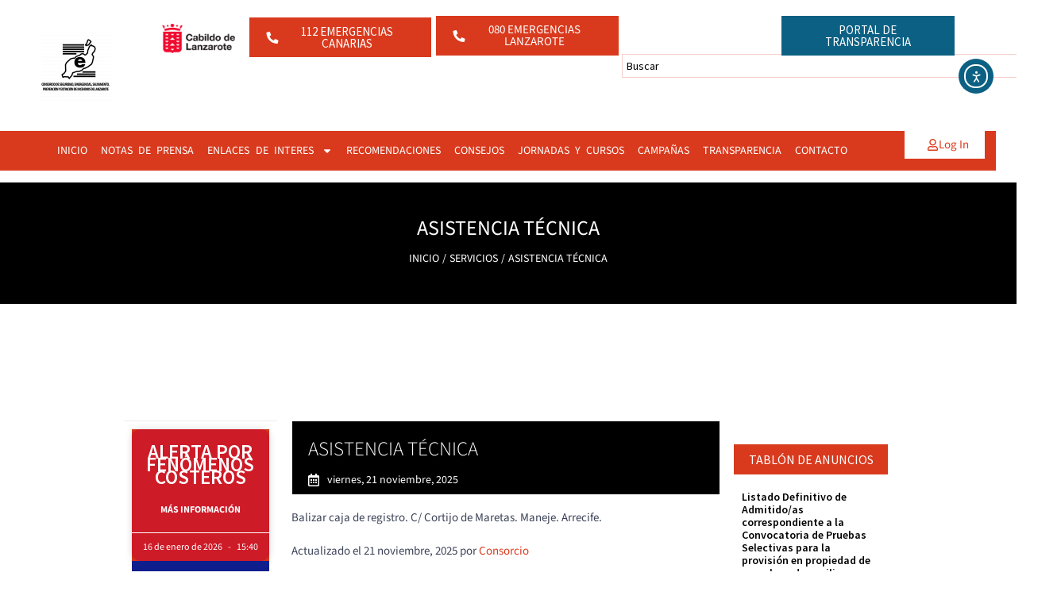

--- FILE ---
content_type: text/html; charset=UTF-8
request_url: https://emergenciaslanzarote.com/asistencia-tecnica-118/
body_size: 46924
content:
<!DOCTYPE html>
<html dir="ltr" lang="es" prefix="og: https://ogp.me/ns#">
<head>
<meta charset="UTF-8">
<meta name="viewport" content="width=device-width, initial-scale=1">
	<link rel="profile" href="https://gmpg.org/xfn/11"> 
	<title>ASISTENCIA TÉCNICA - Consorcio de Seguridad y Emergencias de Lanzarote</title>

		<!-- All in One SEO 4.9.3 - aioseo.com -->
	<meta name="description" content="Balizar caja de registro. C/ Cortijo de Maretas. Maneje. Arrecife." />
	<meta name="robots" content="max-image-preview:large" />
	<meta name="author" content="Auxiliar"/>
	<link rel="canonical" href="https://emergenciaslanzarote.com/asistencia-tecnica-118/" />
	<meta name="generator" content="All in One SEO (AIOSEO) 4.9.3" />
		<meta property="og:locale" content="es_ES" />
		<meta property="og:site_name" content="Consorcio de Seguridad y Emergencias de Lanzarote - Consorcio de Seguridad y Emergencias de Lanzarote" />
		<meta property="og:type" content="article" />
		<meta property="og:title" content="ASISTENCIA TÉCNICA - Consorcio de Seguridad y Emergencias de Lanzarote" />
		<meta property="og:description" content="Balizar caja de registro. C/ Cortijo de Maretas. Maneje. Arrecife." />
		<meta property="og:url" content="https://emergenciaslanzarote.com/asistencia-tecnica-118/" />
		<meta property="og:image" content="https://emergenciaslanzarote.com/wp-content/uploads/2025/03/LOGO-CONSORCIO-DE-EMERGENCIAS-800X800.png" />
		<meta property="og:image:secure_url" content="https://emergenciaslanzarote.com/wp-content/uploads/2025/03/LOGO-CONSORCIO-DE-EMERGENCIAS-800X800.png" />
		<meta property="article:published_time" content="2025-11-21T07:41:54+00:00" />
		<meta property="article:modified_time" content="2025-11-21T07:41:54+00:00" />
		<meta name="twitter:card" content="summary_large_image" />
		<meta name="twitter:title" content="ASISTENCIA TÉCNICA - Consorcio de Seguridad y Emergencias de Lanzarote" />
		<meta name="twitter:description" content="Balizar caja de registro. C/ Cortijo de Maretas. Maneje. Arrecife." />
		<meta name="twitter:image" content="https://emergenciaslanzarote.com/wp-content/uploads/2025/03/LOGO-CONSORCIO-DE-EMERGENCIAS-800X800.png" />
		<script type="application/ld+json" class="aioseo-schema">
			{"@context":"https:\/\/schema.org","@graph":[{"@type":"BlogPosting","@id":"https:\/\/emergenciaslanzarote.com\/asistencia-tecnica-118\/#blogposting","name":"ASISTENCIA T\u00c9CNICA - Consorcio de Seguridad y Emergencias de Lanzarote","headline":"ASISTENCIA T\u00c9CNICA","author":{"@id":"https:\/\/emergenciaslanzarote.com\/author\/auxiliar\/#author"},"publisher":{"@id":"https:\/\/emergenciaslanzarote.com\/#organization"},"image":{"@type":"ImageObject","url":"https:\/\/emergenciaslanzarote.com\/wp-content\/uploads\/2025\/03\/LOGO-CONSORCIO-DE-EMERGENCIAS-800X800.png","@id":"https:\/\/emergenciaslanzarote.com\/#articleImage","width":800,"height":800,"caption":"Logotipo en negro emergencias Lanzarote"},"datePublished":"2025-11-21T07:41:54+00:00","dateModified":"2025-11-21T07:41:54+00:00","inLanguage":"es-ES","mainEntityOfPage":{"@id":"https:\/\/emergenciaslanzarote.com\/asistencia-tecnica-118\/#webpage"},"isPartOf":{"@id":"https:\/\/emergenciaslanzarote.com\/asistencia-tecnica-118\/#webpage"},"articleSection":"Servicios"},{"@type":"BreadcrumbList","@id":"https:\/\/emergenciaslanzarote.com\/asistencia-tecnica-118\/#breadcrumblist","itemListElement":[{"@type":"ListItem","@id":"https:\/\/emergenciaslanzarote.com#listItem","position":1,"name":"Home","item":"https:\/\/emergenciaslanzarote.com","nextItem":{"@type":"ListItem","@id":"https:\/\/emergenciaslanzarote.com\/category\/servicios-2\/#listItem","name":"Servicios"}},{"@type":"ListItem","@id":"https:\/\/emergenciaslanzarote.com\/category\/servicios-2\/#listItem","position":2,"name":"Servicios","item":"https:\/\/emergenciaslanzarote.com\/category\/servicios-2\/","nextItem":{"@type":"ListItem","@id":"https:\/\/emergenciaslanzarote.com\/asistencia-tecnica-118\/#listItem","name":"ASISTENCIA T\u00c9CNICA"},"previousItem":{"@type":"ListItem","@id":"https:\/\/emergenciaslanzarote.com#listItem","name":"Home"}},{"@type":"ListItem","@id":"https:\/\/emergenciaslanzarote.com\/asistencia-tecnica-118\/#listItem","position":3,"name":"ASISTENCIA T\u00c9CNICA","previousItem":{"@type":"ListItem","@id":"https:\/\/emergenciaslanzarote.com\/category\/servicios-2\/#listItem","name":"Servicios"}}]},{"@type":"Organization","@id":"https:\/\/emergenciaslanzarote.com\/#organization","name":"Consorcio de Seguridad y Emergencias de Lanzarote","description":"Consorcio de Seguridad y Emergencias de Lanzarote","url":"https:\/\/emergenciaslanzarote.com\/","logo":{"@type":"ImageObject","url":"https:\/\/emergenciaslanzarote.com\/wp-content\/uploads\/2025\/03\/LOGO-CONSORCIO-DE-EMERGENCIAS-800X800.png","@id":"https:\/\/emergenciaslanzarote.com\/asistencia-tecnica-118\/#organizationLogo","width":800,"height":800,"caption":"Logotipo en negro emergencias Lanzarote"},"image":{"@id":"https:\/\/emergenciaslanzarote.com\/asistencia-tecnica-118\/#organizationLogo"}},{"@type":"Person","@id":"https:\/\/emergenciaslanzarote.com\/author\/auxiliar\/#author","url":"https:\/\/emergenciaslanzarote.com\/author\/auxiliar\/","name":"Auxiliar"},{"@type":"WebPage","@id":"https:\/\/emergenciaslanzarote.com\/asistencia-tecnica-118\/#webpage","url":"https:\/\/emergenciaslanzarote.com\/asistencia-tecnica-118\/","name":"ASISTENCIA T\u00c9CNICA - Consorcio de Seguridad y Emergencias de Lanzarote","description":"Balizar caja de registro. C\/ Cortijo de Maretas. Maneje. Arrecife.","inLanguage":"es-ES","isPartOf":{"@id":"https:\/\/emergenciaslanzarote.com\/#website"},"breadcrumb":{"@id":"https:\/\/emergenciaslanzarote.com\/asistencia-tecnica-118\/#breadcrumblist"},"author":{"@id":"https:\/\/emergenciaslanzarote.com\/author\/auxiliar\/#author"},"creator":{"@id":"https:\/\/emergenciaslanzarote.com\/author\/auxiliar\/#author"},"datePublished":"2025-11-21T07:41:54+00:00","dateModified":"2025-11-21T07:41:54+00:00"},{"@type":"WebSite","@id":"https:\/\/emergenciaslanzarote.com\/#website","url":"https:\/\/emergenciaslanzarote.com\/","name":"Consorcio de Seguridad y Emergencias de Lanzarote","description":"Consorcio de Seguridad y Emergencias de Lanzarote","inLanguage":"es-ES","publisher":{"@id":"https:\/\/emergenciaslanzarote.com\/#organization"}}]}
		</script>
		<!-- All in One SEO -->

<link rel='dns-prefetch' href='//cdn.elementor.com' />
<link rel='dns-prefetch' href='//apis.google.com' />
<link rel='dns-prefetch' href='//www.googletagmanager.com' />
<link rel='dns-prefetch' href='//www.google.com' />
<link rel='dns-prefetch' href='//fonts.googleapis.com' />
<link rel="alternate" type="application/rss+xml" title="Consorcio de Seguridad y Emergencias de Lanzarote &raquo; Feed" href="https://emergenciaslanzarote.com/feed/" />
<link rel="alternate" type="application/rss+xml" title="Consorcio de Seguridad y Emergencias de Lanzarote &raquo; Feed de los comentarios" href="https://emergenciaslanzarote.com/comments/feed/" />
<link rel="alternate" title="oEmbed (JSON)" type="application/json+oembed" href="https://emergenciaslanzarote.com/wp-json/oembed/1.0/embed?url=https%3A%2F%2Femergenciaslanzarote.com%2Fasistencia-tecnica-118%2F" />
<link rel="alternate" title="oEmbed (XML)" type="text/xml+oembed" href="https://emergenciaslanzarote.com/wp-json/oembed/1.0/embed?url=https%3A%2F%2Femergenciaslanzarote.com%2Fasistencia-tecnica-118%2F&#038;format=xml" />
		<!-- This site uses the Google Analytics by ExactMetrics plugin v8.11.1 - Using Analytics tracking - https://www.exactmetrics.com/ -->
							<script src="//www.googletagmanager.com/gtag/js?id=G-X5R809J4MH"  data-cfasync="false" data-wpfc-render="false" async></script>
			<script data-cfasync="false" data-wpfc-render="false">
				var em_version = '8.11.1';
				var em_track_user = true;
				var em_no_track_reason = '';
								var ExactMetricsDefaultLocations = {"page_location":"https:\/\/emergenciaslanzarote.com\/asistencia-tecnica-118\/"};
								if ( typeof ExactMetricsPrivacyGuardFilter === 'function' ) {
					var ExactMetricsLocations = (typeof ExactMetricsExcludeQuery === 'object') ? ExactMetricsPrivacyGuardFilter( ExactMetricsExcludeQuery ) : ExactMetricsPrivacyGuardFilter( ExactMetricsDefaultLocations );
				} else {
					var ExactMetricsLocations = (typeof ExactMetricsExcludeQuery === 'object') ? ExactMetricsExcludeQuery : ExactMetricsDefaultLocations;
				}

								var disableStrs = [
										'ga-disable-G-X5R809J4MH',
									];

				/* Function to detect opted out users */
				function __gtagTrackerIsOptedOut() {
					for (var index = 0; index < disableStrs.length; index++) {
						if (document.cookie.indexOf(disableStrs[index] + '=true') > -1) {
							return true;
						}
					}

					return false;
				}

				/* Disable tracking if the opt-out cookie exists. */
				if (__gtagTrackerIsOptedOut()) {
					for (var index = 0; index < disableStrs.length; index++) {
						window[disableStrs[index]] = true;
					}
				}

				/* Opt-out function */
				function __gtagTrackerOptout() {
					for (var index = 0; index < disableStrs.length; index++) {
						document.cookie = disableStrs[index] + '=true; expires=Thu, 31 Dec 2099 23:59:59 UTC; path=/';
						window[disableStrs[index]] = true;
					}
				}

				if ('undefined' === typeof gaOptout) {
					function gaOptout() {
						__gtagTrackerOptout();
					}
				}
								window.dataLayer = window.dataLayer || [];

				window.ExactMetricsDualTracker = {
					helpers: {},
					trackers: {},
				};
				if (em_track_user) {
					function __gtagDataLayer() {
						dataLayer.push(arguments);
					}

					function __gtagTracker(type, name, parameters) {
						if (!parameters) {
							parameters = {};
						}

						if (parameters.send_to) {
							__gtagDataLayer.apply(null, arguments);
							return;
						}

						if (type === 'event') {
														parameters.send_to = exactmetrics_frontend.v4_id;
							var hookName = name;
							if (typeof parameters['event_category'] !== 'undefined') {
								hookName = parameters['event_category'] + ':' + name;
							}

							if (typeof ExactMetricsDualTracker.trackers[hookName] !== 'undefined') {
								ExactMetricsDualTracker.trackers[hookName](parameters);
							} else {
								__gtagDataLayer('event', name, parameters);
							}
							
						} else {
							__gtagDataLayer.apply(null, arguments);
						}
					}

					__gtagTracker('js', new Date());
					__gtagTracker('set', {
						'developer_id.dNDMyYj': true,
											});
					if ( ExactMetricsLocations.page_location ) {
						__gtagTracker('set', ExactMetricsLocations);
					}
										__gtagTracker('config', 'G-X5R809J4MH', {"forceSSL":"true","link_attribution":"true"} );
										window.gtag = __gtagTracker;										(function () {
						/* https://developers.google.com/analytics/devguides/collection/analyticsjs/ */
						/* ga and __gaTracker compatibility shim. */
						var noopfn = function () {
							return null;
						};
						var newtracker = function () {
							return new Tracker();
						};
						var Tracker = function () {
							return null;
						};
						var p = Tracker.prototype;
						p.get = noopfn;
						p.set = noopfn;
						p.send = function () {
							var args = Array.prototype.slice.call(arguments);
							args.unshift('send');
							__gaTracker.apply(null, args);
						};
						var __gaTracker = function () {
							var len = arguments.length;
							if (len === 0) {
								return;
							}
							var f = arguments[len - 1];
							if (typeof f !== 'object' || f === null || typeof f.hitCallback !== 'function') {
								if ('send' === arguments[0]) {
									var hitConverted, hitObject = false, action;
									if ('event' === arguments[1]) {
										if ('undefined' !== typeof arguments[3]) {
											hitObject = {
												'eventAction': arguments[3],
												'eventCategory': arguments[2],
												'eventLabel': arguments[4],
												'value': arguments[5] ? arguments[5] : 1,
											}
										}
									}
									if ('pageview' === arguments[1]) {
										if ('undefined' !== typeof arguments[2]) {
											hitObject = {
												'eventAction': 'page_view',
												'page_path': arguments[2],
											}
										}
									}
									if (typeof arguments[2] === 'object') {
										hitObject = arguments[2];
									}
									if (typeof arguments[5] === 'object') {
										Object.assign(hitObject, arguments[5]);
									}
									if ('undefined' !== typeof arguments[1].hitType) {
										hitObject = arguments[1];
										if ('pageview' === hitObject.hitType) {
											hitObject.eventAction = 'page_view';
										}
									}
									if (hitObject) {
										action = 'timing' === arguments[1].hitType ? 'timing_complete' : hitObject.eventAction;
										hitConverted = mapArgs(hitObject);
										__gtagTracker('event', action, hitConverted);
									}
								}
								return;
							}

							function mapArgs(args) {
								var arg, hit = {};
								var gaMap = {
									'eventCategory': 'event_category',
									'eventAction': 'event_action',
									'eventLabel': 'event_label',
									'eventValue': 'event_value',
									'nonInteraction': 'non_interaction',
									'timingCategory': 'event_category',
									'timingVar': 'name',
									'timingValue': 'value',
									'timingLabel': 'event_label',
									'page': 'page_path',
									'location': 'page_location',
									'title': 'page_title',
									'referrer' : 'page_referrer',
								};
								for (arg in args) {
																		if (!(!args.hasOwnProperty(arg) || !gaMap.hasOwnProperty(arg))) {
										hit[gaMap[arg]] = args[arg];
									} else {
										hit[arg] = args[arg];
									}
								}
								return hit;
							}

							try {
								f.hitCallback();
							} catch (ex) {
							}
						};
						__gaTracker.create = newtracker;
						__gaTracker.getByName = newtracker;
						__gaTracker.getAll = function () {
							return [];
						};
						__gaTracker.remove = noopfn;
						__gaTracker.loaded = true;
						window['__gaTracker'] = __gaTracker;
					})();
									} else {
										console.log("");
					(function () {
						function __gtagTracker() {
							return null;
						}

						window['__gtagTracker'] = __gtagTracker;
						window['gtag'] = __gtagTracker;
					})();
									}
			</script>
							<!-- / Google Analytics by ExactMetrics -->
		<style id='wp-img-auto-sizes-contain-inline-css'>
img:is([sizes=auto i],[sizes^="auto," i]){contain-intrinsic-size:3000px 1500px}
/*# sourceURL=wp-img-auto-sizes-contain-inline-css */
</style>
<link rel='stylesheet' id='styles-with-shortcodes-css' href='https://emergenciaslanzarote.com/wp-content/plugins/styles-with-shortcodes/css/style.css?ver=1.0.1' media='all' />
<link rel='stylesheet' id='rh_columns-css' href='https://emergenciaslanzarote.com/wp-content/plugins/styles-with-shortcodes/editorplugin/css/rh_columns.css?ver=1.0.3' media='all' />
<link rel='stylesheet' id='astra-theme-css-css' href='https://emergenciaslanzarote.com/wp-content/themes/astra/assets/css/minified/style-flex.min.css?ver=4.12.0' media='all' />
<style id='astra-theme-css-inline-css'>
:root{--ast-post-nav-space:0;--ast-container-default-xlg-padding:6.67em;--ast-container-default-lg-padding:5.67em;--ast-container-default-slg-padding:4.34em;--ast-container-default-md-padding:3.34em;--ast-container-default-sm-padding:6.67em;--ast-container-default-xs-padding:2.4em;--ast-container-default-xxs-padding:1.4em;--ast-code-block-background:#EEEEEE;--ast-comment-inputs-background:#FAFAFA;--ast-normal-container-width:1278px;--ast-narrow-container-width:750px;--ast-blog-title-font-weight:normal;--ast-blog-meta-weight:inherit;--ast-global-color-primary:var(--ast-global-color-5);--ast-global-color-secondary:var(--ast-global-color-4);--ast-global-color-alternate-background:var(--ast-global-color-7);--ast-global-color-subtle-background:var(--ast-global-color-6);--ast-bg-style-guide:var( --ast-global-color-secondary,--ast-global-color-5 );--ast-shadow-style-guide:0px 0px 4px 0 #00000057;--ast-global-dark-bg-style:#fff;--ast-global-dark-lfs:#fbfbfb;--ast-widget-bg-color:#fafafa;--ast-wc-container-head-bg-color:#fbfbfb;--ast-title-layout-bg:#eeeeee;--ast-search-border-color:#e7e7e7;--ast-lifter-hover-bg:#e6e6e6;--ast-gallery-block-color:#000;--srfm-color-input-label:var(--ast-global-color-2);}html{font-size:87.5%;}a,.page-title{color:var(--ast-global-color-0);}a:hover,a:focus{color:var(--ast-global-color-1);}body,button,input,select,textarea,.ast-button,.ast-custom-button{font-family:'Source Sans 3',sans-serif;font-weight:400;font-size:14px;font-size:1rem;line-height:var(--ast-body-line-height,16px);}blockquote{color:var(--ast-global-color-1);}p,.entry-content p{margin-bottom:1.2em;}h1,h2,h3,h4,h5,h6,.entry-content :where(h1,h2,h3,h4,h5,h6),.site-title,.site-title a{font-family:'Source Sans 3',sans-serif;font-weight:400;}.site-title{font-size:35px;font-size:2.5rem;display:none;}header .custom-logo-link img{max-width:90px;width:90px;}.astra-logo-svg{width:90px;}.site-header .site-description{font-size:15px;font-size:1.0714285714286rem;display:none;}.entry-title{font-size:26px;font-size:1.8571428571429rem;}.archive .ast-article-post .ast-article-inner,.blog .ast-article-post .ast-article-inner,.archive .ast-article-post .ast-article-inner:hover,.blog .ast-article-post .ast-article-inner:hover{overflow:hidden;}h1,.entry-content :where(h1){font-size:35px;font-size:2.5rem;font-weight:400;font-family:'Source Sans 3',sans-serif;line-height:35px;}h2,.entry-content :where(h2){font-size:30px;font-size:2.1428571428571rem;font-weight:400;font-family:'Source Sans 3',sans-serif;line-height:30px;}h3,.entry-content :where(h3){font-size:27px;font-size:1.9285714285714rem;font-weight:400;font-family:'Source Sans 3',sans-serif;line-height:28px;}h4,.entry-content :where(h4){font-size:23px;font-size:1.6428571428571rem;line-height:23px;font-family:'Source Sans 3',sans-serif;}h5,.entry-content :where(h5){font-size:20px;font-size:1.4285714285714rem;line-height:20px;font-family:'Source Sans 3',sans-serif;}h6,.entry-content :where(h6){font-size:16px;font-size:1.1428571428571rem;line-height:18px;font-family:'Source Sans 3',sans-serif;}::selection{background-color:var(--ast-global-color-1);color:#ffffff;}body,h1,h2,h3,h4,h5,h6,.entry-title a,.entry-content :where(h1,h2,h3,h4,h5,h6){color:var(--ast-global-color-1);}.tagcloud a:hover,.tagcloud a:focus,.tagcloud a.current-item{color:#ffffff;border-color:var(--ast-global-color-0);background-color:var(--ast-global-color-0);}input:focus,input[type="text"]:focus,input[type="email"]:focus,input[type="url"]:focus,input[type="password"]:focus,input[type="reset"]:focus,input[type="search"]:focus,textarea:focus{border-color:var(--ast-global-color-0);}input[type="radio"]:checked,input[type=reset],input[type="checkbox"]:checked,input[type="checkbox"]:hover:checked,input[type="checkbox"]:focus:checked,input[type=range]::-webkit-slider-thumb{border-color:var(--ast-global-color-0);background-color:var(--ast-global-color-0);box-shadow:none;}.site-footer a:hover + .post-count,.site-footer a:focus + .post-count{background:var(--ast-global-color-0);border-color:var(--ast-global-color-0);}.single .nav-links .nav-previous,.single .nav-links .nav-next{color:var(--ast-global-color-0);}.entry-meta,.entry-meta *{line-height:1.45;color:var(--ast-global-color-0);}.entry-meta a:not(.ast-button):hover,.entry-meta a:not(.ast-button):hover *,.entry-meta a:not(.ast-button):focus,.entry-meta a:not(.ast-button):focus *,.page-links > .page-link,.page-links .page-link:hover,.post-navigation a:hover{color:var(--ast-global-color-1);}#cat option,.secondary .calendar_wrap thead a,.secondary .calendar_wrap thead a:visited{color:var(--ast-global-color-0);}.secondary .calendar_wrap #today,.ast-progress-val span{background:var(--ast-global-color-0);}.secondary a:hover + .post-count,.secondary a:focus + .post-count{background:var(--ast-global-color-0);border-color:var(--ast-global-color-0);}.calendar_wrap #today > a{color:#ffffff;}.page-links .page-link,.single .post-navigation a{color:var(--ast-global-color-0);}.ast-search-menu-icon .search-form button.search-submit{padding:0 4px;}.ast-search-menu-icon form.search-form{padding-right:0;}.ast-header-search .ast-search-menu-icon.ast-dropdown-active .search-form,.ast-header-search .ast-search-menu-icon.ast-dropdown-active .search-field:focus{transition:all 0.2s;}.search-form input.search-field:focus{outline:none;}.wp-block-latest-posts > li > a{color:var(--ast-global-color-1);}.widget-title,.widget .wp-block-heading{font-size:20px;font-size:1.4285714285714rem;color:var(--ast-global-color-1);}.single .ast-author-details .author-title{color:var(--ast-global-color-1);}.ast-search-menu-icon.slide-search a:focus-visible:focus-visible,.astra-search-icon:focus-visible,#close:focus-visible,a:focus-visible,.ast-menu-toggle:focus-visible,.site .skip-link:focus-visible,.wp-block-loginout input:focus-visible,.wp-block-search.wp-block-search__button-inside .wp-block-search__inside-wrapper,.ast-header-navigation-arrow:focus-visible,.ast-orders-table__row .ast-orders-table__cell:focus-visible,a#ast-apply-coupon:focus-visible,#ast-apply-coupon:focus-visible,#close:focus-visible,.button.search-submit:focus-visible,#search_submit:focus,.normal-search:focus-visible,.ast-header-account-wrap:focus-visible,.astra-cart-drawer-close:focus,.ast-single-variation:focus,.ast-button:focus,.ast-builder-button-wrap:has(.ast-custom-button-link:focus),.ast-builder-button-wrap .ast-custom-button-link:focus{outline-style:dotted;outline-color:var(--ast-global-color-0);outline-width:thin;}input:focus,input[type="text"]:focus,input[type="email"]:focus,input[type="url"]:focus,input[type="password"]:focus,input[type="reset"]:focus,input[type="search"]:focus,input[type="number"]:focus,textarea:focus,.wp-block-search__input:focus,[data-section="section-header-mobile-trigger"] .ast-button-wrap .ast-mobile-menu-trigger-minimal:focus,.ast-mobile-popup-drawer.active .menu-toggle-close:focus,#ast-scroll-top:focus,#coupon_code:focus,#ast-coupon-code:focus{border-style:dotted;border-color:var(--ast-global-color-0);border-width:thin;}input{outline:none;}.main-header-menu .menu-link,.ast-header-custom-item a{color:var(--ast-global-color-1);}.main-header-menu .menu-item:hover > .menu-link,.main-header-menu .menu-item:hover > .ast-menu-toggle,.main-header-menu .ast-masthead-custom-menu-items a:hover,.main-header-menu .menu-item.focus > .menu-link,.main-header-menu .menu-item.focus > .ast-menu-toggle,.main-header-menu .current-menu-item > .menu-link,.main-header-menu .current-menu-ancestor > .menu-link,.main-header-menu .current-menu-item > .ast-menu-toggle,.main-header-menu .current-menu-ancestor > .ast-menu-toggle{color:var(--ast-global-color-0);}.header-main-layout-3 .ast-main-header-bar-alignment{margin-right:auto;}.header-main-layout-2 .site-header-section-left .ast-site-identity{text-align:left;}.site-logo-img img{ transition:all 0.2s linear;}body .ast-oembed-container *{position:absolute;top:0;width:100%;height:100%;left:0;}body .wp-block-embed-pocket-casts .ast-oembed-container *{position:unset;}.ast-header-break-point .ast-mobile-menu-buttons-minimal.menu-toggle{background:transparent;color:var(--ast-global-color-0);}.ast-header-break-point .ast-mobile-menu-buttons-outline.menu-toggle{background:transparent;border:1px solid var(--ast-global-color-0);color:var(--ast-global-color-0);}.ast-header-break-point .ast-mobile-menu-buttons-fill.menu-toggle{background:var(--ast-global-color-0);color:var(--ast-global-color-5);}.ast-single-post-featured-section + article {margin-top: 2em;}.site-content .ast-single-post-featured-section img {width: 100%;overflow: hidden;object-fit: cover;}.site > .ast-single-related-posts-container {margin-top: 0;}@media (min-width: 922px) {.ast-desktop .ast-container--narrow {max-width: var(--ast-narrow-container-width);margin: 0 auto;}}.ast-small-footer{color:rgba(255,255,255,0.42);}.ast-small-footer > .ast-footer-overlay{background-color:#323f44;;}.ast-small-footer a{color:var(--ast-global-color-5);}.footer-adv .footer-adv-overlay{border-top-style:solid;border-top-width:231px;border-top-color:#7a7a7a;}@media( max-width: 420px ) {.single .nav-links .nav-previous,.single .nav-links .nav-next {width: 100%;text-align: center;}}.wp-block-buttons.aligncenter{justify-content:center;}.wp-block-buttons .wp-block-button.is-style-outline .wp-block-button__link.wp-element-button,.ast-outline-button,.wp-block-uagb-buttons-child .uagb-buttons-repeater.ast-outline-button{border-color:var(--ast-global-color-0);border-top-width:2px;border-right-width:2px;border-bottom-width:2px;border-left-width:2px;font-family:inherit;font-weight:inherit;line-height:1em;border-top-left-radius:100px;border-top-right-radius:100px;border-bottom-right-radius:100px;border-bottom-left-radius:100px;}.wp-block-button.is-style-outline .wp-block-button__link:hover,.wp-block-buttons .wp-block-button.is-style-outline .wp-block-button__link:focus,.wp-block-buttons .wp-block-button.is-style-outline > .wp-block-button__link:not(.has-text-color):hover,.wp-block-buttons .wp-block-button.wp-block-button__link.is-style-outline:not(.has-text-color):hover,.ast-outline-button:hover,.ast-outline-button:focus,.wp-block-uagb-buttons-child .uagb-buttons-repeater.ast-outline-button:hover,.wp-block-uagb-buttons-child .uagb-buttons-repeater.ast-outline-button:focus{background-color:var(--ast-global-color-6);}.wp-block-button .wp-block-button__link.wp-element-button.is-style-outline:not(.has-background),.wp-block-button.is-style-outline>.wp-block-button__link.wp-element-button:not(.has-background),.ast-outline-button{background-color:var(--ast-global-color-0);}.entry-content[data-ast-blocks-layout] > figure{margin-bottom:1em;}.elementor-widget-container .elementor-loop-container .e-loop-item[data-elementor-type="loop-item"]{width:100%;}@media (max-width:921px){.ast-left-sidebar #content > .ast-container{display:flex;flex-direction:column-reverse;width:100%;}.ast-separate-container .ast-article-post,.ast-separate-container .ast-article-single{padding:1.5em 2.14em;}.ast-author-box img.avatar{margin:20px 0 0 0;}}@media (min-width:922px){.ast-separate-container.ast-right-sidebar #primary,.ast-separate-container.ast-left-sidebar #primary{border:0;}.search-no-results.ast-separate-container #primary{margin-bottom:4em;}}.elementor-widget-button .elementor-button{border-style:solid;text-decoration:none;border-top-width:0px;border-right-width:0px;border-left-width:0px;border-bottom-width:0px;}body .elementor-button.elementor-size-sm,body .elementor-button.elementor-size-xs,body .elementor-button.elementor-size-md,body .elementor-button.elementor-size-lg,body .elementor-button.elementor-size-xl,body .elementor-button{border-top-left-radius:0px;border-top-right-radius:0px;border-bottom-right-radius:0px;border-bottom-left-radius:0px;padding-top:10px;padding-right:20px;padding-bottom:10px;padding-left:20px;}.elementor-widget-button .elementor-button{border-color:var(--ast-global-color-0);background-color:var(--ast-global-color-0);}.elementor-widget-button .elementor-button:hover,.elementor-widget-button .elementor-button:focus{color:var(--ast-global-color-5);background-color:var(--ast-global-color-6);border-color:var(--ast-global-color-6);}.wp-block-button .wp-block-button__link ,.elementor-widget-button .elementor-button,.elementor-widget-button .elementor-button:visited{color:var(--ast-global-color-5);}.elementor-widget-button .elementor-button{line-height:1em;text-transform:capitalize;}.wp-block-button .wp-block-button__link:hover,.wp-block-button .wp-block-button__link:focus{color:var(--ast-global-color-5);background-color:var(--ast-global-color-6);border-color:var(--ast-global-color-6);}.elementor-widget-heading h1.elementor-heading-title{line-height:35px;}.elementor-widget-heading h2.elementor-heading-title{line-height:30px;}.elementor-widget-heading h3.elementor-heading-title{line-height:28px;}.elementor-widget-heading h4.elementor-heading-title{line-height:23px;}.elementor-widget-heading h5.elementor-heading-title{line-height:20px;}.elementor-widget-heading h6.elementor-heading-title{line-height:18px;}.wp-block-button .wp-block-button__link,.wp-block-search .wp-block-search__button,body .wp-block-file .wp-block-file__button{border-style:solid;border-top-width:0px;border-right-width:0px;border-left-width:0px;border-bottom-width:0px;border-color:var(--ast-global-color-0);background-color:var(--ast-global-color-0);color:var(--ast-global-color-5);font-family:inherit;font-weight:inherit;line-height:1em;text-transform:capitalize;border-top-left-radius:0px;border-top-right-radius:0px;border-bottom-right-radius:0px;border-bottom-left-radius:0px;padding-top:10px;padding-right:20px;padding-bottom:10px;padding-left:20px;}.menu-toggle,button,.ast-button,.ast-custom-button,.button,input#submit,input[type="button"],input[type="submit"],input[type="reset"],form[CLASS*="wp-block-search__"].wp-block-search .wp-block-search__inside-wrapper .wp-block-search__button,body .wp-block-file .wp-block-file__button{border-style:solid;border-top-width:0px;border-right-width:0px;border-left-width:0px;border-bottom-width:0px;color:var(--ast-global-color-5);border-color:var(--ast-global-color-0);background-color:var(--ast-global-color-0);padding-top:10px;padding-right:20px;padding-bottom:10px;padding-left:20px;font-family:inherit;font-weight:inherit;line-height:1em;text-transform:capitalize;border-top-left-radius:0px;border-top-right-radius:0px;border-bottom-right-radius:0px;border-bottom-left-radius:0px;}button:focus,.menu-toggle:hover,button:hover,.ast-button:hover,.ast-custom-button:hover .button:hover,.ast-custom-button:hover ,input[type=reset]:hover,input[type=reset]:focus,input#submit:hover,input#submit:focus,input[type="button"]:hover,input[type="button"]:focus,input[type="submit"]:hover,input[type="submit"]:focus,form[CLASS*="wp-block-search__"].wp-block-search .wp-block-search__inside-wrapper .wp-block-search__button:hover,form[CLASS*="wp-block-search__"].wp-block-search .wp-block-search__inside-wrapper .wp-block-search__button:focus,body .wp-block-file .wp-block-file__button:hover,body .wp-block-file .wp-block-file__button:focus{color:var(--ast-global-color-5);background-color:var(--ast-global-color-6);border-color:var(--ast-global-color-6);}@media (max-width:921px){.ast-mobile-header-stack .main-header-bar .ast-search-menu-icon{display:inline-block;}.ast-header-break-point.ast-header-custom-item-outside .ast-mobile-header-stack .main-header-bar .ast-search-icon{margin:0;}.ast-comment-avatar-wrap img{max-width:2.5em;}.ast-comment-meta{padding:0 1.8888em 1.3333em;}.ast-separate-container .ast-comment-list li.depth-1{padding:1.5em 2.14em;}.ast-separate-container .comment-respond{padding:2em 2.14em;}}@media (min-width:544px){.ast-container{max-width:100%;}}@media (max-width:544px){.ast-separate-container .ast-article-post,.ast-separate-container .ast-article-single,.ast-separate-container .comments-title,.ast-separate-container .ast-archive-description{padding:1.5em 1em;}.ast-separate-container #content .ast-container{padding-left:0.54em;padding-right:0.54em;}.ast-separate-container .ast-comment-list .bypostauthor{padding:.5em;}.ast-search-menu-icon.ast-dropdown-active .search-field{width:170px;}.site-branding img,.site-header .site-logo-img .custom-logo-link img{max-width:100%;}} #ast-mobile-header .ast-site-header-cart-li a{pointer-events:none;}body,.ast-separate-container{background-color:var(--ast-global-color-5);background-image:none;}@media (max-width:921px){.site-title{display:none;}.site-header .site-description{display:none;}h1,.entry-content :where(h1){font-size:60px;}h2,.entry-content :where(h2){font-size:40px;}h3,.entry-content :where(h3){font-size:28px;}h4,.entry-content :where(h4){font-size:22px;font-size:1.5714285714286rem;}h5,.entry-content :where(h5){font-size:18px;font-size:1.2857142857143rem;}h6,.entry-content :where(h6){font-size:15px;font-size:1.0714285714286rem;}}@media (max-width:544px){.site-title{display:none;}.site-header .site-description{display:none;}h1,.entry-content :where(h1){font-size:35px;}h2,.entry-content :where(h2){font-size:30px;}h3,.entry-content :where(h3){font-size:20px;}}@media (max-width:921px){html{font-size:79.8%;}}@media (max-width:544px){html{font-size:79.8%;}}@media (min-width:922px){.ast-container{max-width:1318px;}}@media (min-width:922px){.site-content .ast-container{display:flex;}}@media (max-width:921px){.site-content .ast-container{flex-direction:column;}}@media (max-width:921px) {.main-header-bar .main-header-bar-navigation{display:none;}}@media (min-width:922px){.single-post .site-content > .ast-container{max-width:1600px;}}.ast-desktop .main-header-menu.submenu-with-border .sub-menu,.ast-desktop .main-header-menu.submenu-with-border .astra-full-megamenu-wrapper{border-color:var(--ast-global-color-1);}.ast-desktop .main-header-menu.submenu-with-border .sub-menu{border-top-width:2px;border-style:solid;}.ast-desktop .main-header-menu.submenu-with-border .sub-menu .sub-menu{top:-2px;}.ast-desktop .main-header-menu.submenu-with-border .sub-menu .menu-link,.ast-desktop .main-header-menu.submenu-with-border .children .menu-link{border-bottom-width:0px;border-style:solid;border-color:#eaeaea;}@media (min-width:922px){.main-header-menu .sub-menu .menu-item.ast-left-align-sub-menu:hover > .sub-menu,.main-header-menu .sub-menu .menu-item.ast-left-align-sub-menu.focus > .sub-menu{margin-left:-0px;}}.ast-small-footer{border-top-style:solid;border-top-width:0px;border-top-color:#7a7a7a;}.ast-header-break-point .main-navigation ul .button-custom-menu-item .menu-link {padding: 0 20px;display: inline-block;width: 100%;border-bottom-width: 1px;border-style: solid;border-color: #eaeaea;}.button-custom-menu-item .ast-custom-button-link .ast-custom-button {font-size: inherit;font-family: inherit;font-weight: inherit;}.button-custom-menu-item .ast-custom-button-link .ast-custom-button:hover {transition: all 0.1s ease-in-out;}.ast-header-break-point.ast-header-custom-item-inside .main-header-bar .main-header-bar-navigation .ast-search-icon {display: none;}.ast-header-break-point.ast-header-custom-item-inside .main-header-bar .ast-search-menu-icon .search-form {padding: 0;display: block;overflow: hidden;}.ast-header-break-point .ast-header-custom-item .widget:last-child {margin-bottom: 1em;}.ast-header-custom-item .widget {margin: 0.5em;display: inline-block;vertical-align: middle;}.ast-header-custom-item .widget p {margin-bottom: 0;}.ast-header-custom-item .widget li {width: auto;}.ast-header-custom-item-inside .button-custom-menu-item .menu-link {display: none;}.ast-header-custom-item-inside.ast-header-break-point .button-custom-menu-item .ast-custom-button-link {display: none;}.ast-header-custom-item-inside.ast-header-break-point .button-custom-menu-item .menu-link {display: block;}.ast-header-break-point.ast-header-custom-item-outside .main-header-bar .ast-search-icon {margin-right: 1em;}.ast-header-break-point.ast-header-custom-item-inside .main-header-bar .ast-search-menu-icon .search-field,.ast-header-break-point.ast-header-custom-item-inside .main-header-bar .ast-search-menu-icon.ast-inline-search .search-field {width: 100%;padding-right: 5.5em;}.ast-header-break-point.ast-header-custom-item-inside .main-header-bar .ast-search-menu-icon .search-submit {display: block;position: absolute;height: 100%;top: 0;right: 0;padding: 0 1em;border-radius: 0;}.ast-header-break-point .ast-header-custom-item .ast-masthead-custom-menu-items {padding-left: 20px;padding-right: 20px;margin-bottom: 1em;margin-top: 1em;}.ast-header-custom-item-inside.ast-header-break-point .button-custom-menu-item {padding-left: 0;padding-right: 0;margin-top: 0;margin-bottom: 0;}.wp-block-file {display: flex;align-items: center;flex-wrap: wrap;justify-content: space-between;}.wp-block-pullquote {border: none;}.wp-block-pullquote blockquote::before {content: "\201D";font-family: "Helvetica",sans-serif;display: flex;transform: rotate( 180deg );font-size: 6rem;font-style: normal;line-height: 1;font-weight: bold;align-items: center;justify-content: center;}.has-text-align-right > blockquote::before {justify-content: flex-start;}.has-text-align-left > blockquote::before {justify-content: flex-end;}figure.wp-block-pullquote.is-style-solid-color blockquote {max-width: 100%;text-align: inherit;}:root {--wp--custom--ast-default-block-top-padding: 3em;--wp--custom--ast-default-block-right-padding: 3em;--wp--custom--ast-default-block-bottom-padding: 3em;--wp--custom--ast-default-block-left-padding: 3em;--wp--custom--ast-container-width: 1278px;--wp--custom--ast-content-width-size: 1278px;--wp--custom--ast-wide-width-size: calc(1278px + var(--wp--custom--ast-default-block-left-padding) + var(--wp--custom--ast-default-block-right-padding));}.ast-narrow-container {--wp--custom--ast-content-width-size: 750px;--wp--custom--ast-wide-width-size: 750px;}@media(max-width: 921px) {:root {--wp--custom--ast-default-block-top-padding: 3em;--wp--custom--ast-default-block-right-padding: 2em;--wp--custom--ast-default-block-bottom-padding: 3em;--wp--custom--ast-default-block-left-padding: 2em;}}@media(max-width: 544px) {:root {--wp--custom--ast-default-block-top-padding: 3em;--wp--custom--ast-default-block-right-padding: 1.5em;--wp--custom--ast-default-block-bottom-padding: 3em;--wp--custom--ast-default-block-left-padding: 1.5em;}}.entry-content > .wp-block-group,.entry-content > .wp-block-cover,.entry-content > .wp-block-columns {padding-top: var(--wp--custom--ast-default-block-top-padding);padding-right: var(--wp--custom--ast-default-block-right-padding);padding-bottom: var(--wp--custom--ast-default-block-bottom-padding);padding-left: var(--wp--custom--ast-default-block-left-padding);}.ast-plain-container.ast-no-sidebar .entry-content > .alignfull,.ast-page-builder-template .ast-no-sidebar .entry-content > .alignfull {margin-left: calc( -50vw + 50%);margin-right: calc( -50vw + 50%);max-width: 100vw;width: 100vw;}.ast-plain-container.ast-no-sidebar .entry-content .alignfull .alignfull,.ast-page-builder-template.ast-no-sidebar .entry-content .alignfull .alignfull,.ast-plain-container.ast-no-sidebar .entry-content .alignfull .alignwide,.ast-page-builder-template.ast-no-sidebar .entry-content .alignfull .alignwide,.ast-plain-container.ast-no-sidebar .entry-content .alignwide .alignfull,.ast-page-builder-template.ast-no-sidebar .entry-content .alignwide .alignfull,.ast-plain-container.ast-no-sidebar .entry-content .alignwide .alignwide,.ast-page-builder-template.ast-no-sidebar .entry-content .alignwide .alignwide,.ast-plain-container.ast-no-sidebar .entry-content .wp-block-column .alignfull,.ast-page-builder-template.ast-no-sidebar .entry-content .wp-block-column .alignfull,.ast-plain-container.ast-no-sidebar .entry-content .wp-block-column .alignwide,.ast-page-builder-template.ast-no-sidebar .entry-content .wp-block-column .alignwide {margin-left: auto;margin-right: auto;width: 100%;}[data-ast-blocks-layout] .wp-block-separator:not(.is-style-dots) {height: 0;}[data-ast-blocks-layout] .wp-block-separator {margin: 20px auto;}[data-ast-blocks-layout] .wp-block-separator:not(.is-style-wide):not(.is-style-dots) {max-width: 100px;}[data-ast-blocks-layout] .wp-block-separator.has-background {padding: 0;}.entry-content[data-ast-blocks-layout] > * {max-width: var(--wp--custom--ast-content-width-size);margin-left: auto;margin-right: auto;}.entry-content[data-ast-blocks-layout] > .alignwide {max-width: var(--wp--custom--ast-wide-width-size);}.entry-content[data-ast-blocks-layout] .alignfull {max-width: none;}.entry-content .wp-block-columns {margin-bottom: 0;}blockquote {margin: 1.5em;border-color: rgba(0,0,0,0.05);}.wp-block-quote:not(.has-text-align-right):not(.has-text-align-center) {border-left: 5px solid rgba(0,0,0,0.05);}.has-text-align-right > blockquote,blockquote.has-text-align-right {border-right: 5px solid rgba(0,0,0,0.05);}.has-text-align-left > blockquote,blockquote.has-text-align-left {border-left: 5px solid rgba(0,0,0,0.05);}.wp-block-site-tagline,.wp-block-latest-posts .read-more {margin-top: 15px;}.wp-block-loginout p label {display: block;}.wp-block-loginout p:not(.login-remember):not(.login-submit) input {width: 100%;}.wp-block-loginout input:focus {border-color: transparent;}.wp-block-loginout input:focus {outline: thin dotted;}.entry-content .wp-block-media-text .wp-block-media-text__content {padding: 0 0 0 8%;}.entry-content .wp-block-media-text.has-media-on-the-right .wp-block-media-text__content {padding: 0 8% 0 0;}.entry-content .wp-block-media-text.has-background .wp-block-media-text__content {padding: 8%;}.entry-content .wp-block-cover:not([class*="background-color"]):not(.has-text-color.has-link-color) .wp-block-cover__inner-container,.entry-content .wp-block-cover:not([class*="background-color"]) .wp-block-cover-image-text,.entry-content .wp-block-cover:not([class*="background-color"]) .wp-block-cover-text,.entry-content .wp-block-cover-image:not([class*="background-color"]) .wp-block-cover__inner-container,.entry-content .wp-block-cover-image:not([class*="background-color"]) .wp-block-cover-image-text,.entry-content .wp-block-cover-image:not([class*="background-color"]) .wp-block-cover-text {color: var(--ast-global-color-primary,var(--ast-global-color-5));}.wp-block-loginout .login-remember input {width: 1.1rem;height: 1.1rem;margin: 0 5px 4px 0;vertical-align: middle;}.wp-block-latest-posts > li > *:first-child,.wp-block-latest-posts:not(.is-grid) > li:first-child {margin-top: 0;}.entry-content > .wp-block-buttons,.entry-content > .wp-block-uagb-buttons {margin-bottom: 1.5em;}.wp-block-search__inside-wrapper .wp-block-search__input {padding: 0 10px;color: var(--ast-global-color-3);background: var(--ast-global-color-primary,var(--ast-global-color-5));border-color: var(--ast-border-color);}.wp-block-latest-posts .read-more {margin-bottom: 1.5em;}.wp-block-search__no-button .wp-block-search__inside-wrapper .wp-block-search__input {padding-top: 5px;padding-bottom: 5px;}.wp-block-latest-posts .wp-block-latest-posts__post-date,.wp-block-latest-posts .wp-block-latest-posts__post-author {font-size: 1rem;}.wp-block-latest-posts > li > *,.wp-block-latest-posts:not(.is-grid) > li {margin-top: 12px;margin-bottom: 12px;}.ast-page-builder-template .entry-content[data-ast-blocks-layout] > .alignwide:where(:not(.uagb-is-root-container):not(.spectra-is-root-container)) > * {max-width: var(--wp--custom--ast-wide-width-size);}.ast-page-builder-template .entry-content[data-ast-blocks-layout] > .inherit-container-width > *,.ast-page-builder-template .entry-content[data-ast-blocks-layout] > *:not(.wp-block-group):where(:not(.uagb-is-root-container):not(.spectra-is-root-container)) > *,.entry-content[data-ast-blocks-layout] > .wp-block-cover .wp-block-cover__inner-container {max-width: var(--wp--custom--ast-content-width-size) ;margin-left: auto;margin-right: auto;}.ast-page-builder-template .entry-content[data-ast-blocks-layout] > *,.ast-page-builder-template .entry-content[data-ast-blocks-layout] > .alignfull:where(:not(.wp-block-group):not(.uagb-is-root-container):not(.spectra-is-root-container)) > * {max-width: none;}.entry-content[data-ast-blocks-layout] .wp-block-cover:not(.alignleft):not(.alignright) {width: auto;}@media(max-width: 1200px) {.ast-separate-container .entry-content > .alignfull,.ast-separate-container .entry-content[data-ast-blocks-layout] > .alignwide,.ast-plain-container .entry-content[data-ast-blocks-layout] > .alignwide,.ast-plain-container .entry-content .alignfull {margin-left: calc(-1 * min(var(--ast-container-default-xlg-padding),20px)) ;margin-right: calc(-1 * min(var(--ast-container-default-xlg-padding),20px));}}@media(min-width: 1201px) {.ast-separate-container .entry-content > .alignfull {margin-left: calc(-1 * var(--ast-container-default-xlg-padding) );margin-right: calc(-1 * var(--ast-container-default-xlg-padding) );}.ast-separate-container .entry-content[data-ast-blocks-layout] > .alignwide,.ast-plain-container .entry-content[data-ast-blocks-layout] > .alignwide {margin-left: calc(-1 * var(--wp--custom--ast-default-block-left-padding) );margin-right: calc(-1 * var(--wp--custom--ast-default-block-right-padding) );}}@media(min-width: 921px) {.ast-separate-container .entry-content .wp-block-group.alignwide:not(.inherit-container-width) > :where(:not(.alignleft):not(.alignright)),.ast-plain-container .entry-content .wp-block-group.alignwide:not(.inherit-container-width) > :where(:not(.alignleft):not(.alignright)) {max-width: calc( var(--wp--custom--ast-content-width-size) + 80px );}.ast-plain-container.ast-right-sidebar .entry-content[data-ast-blocks-layout] .alignfull,.ast-plain-container.ast-left-sidebar .entry-content[data-ast-blocks-layout] .alignfull {margin-left: -60px;margin-right: -60px;}}@media(min-width: 544px) {.entry-content > .alignleft {margin-right: 20px;}.entry-content > .alignright {margin-left: 20px;}}@media (max-width:544px){.wp-block-columns .wp-block-column:not(:last-child){margin-bottom:20px;}.wp-block-latest-posts{margin:0;}}@media( max-width: 600px ) {.entry-content .wp-block-media-text .wp-block-media-text__content,.entry-content .wp-block-media-text.has-media-on-the-right .wp-block-media-text__content {padding: 8% 0 0;}.entry-content .wp-block-media-text.has-background .wp-block-media-text__content {padding: 8%;}}.ast-page-builder-template .entry-header {padding-left: 0;}.ast-narrow-container .site-content .wp-block-uagb-image--align-full .wp-block-uagb-image__figure {max-width: 100%;margin-left: auto;margin-right: auto;}:root .has-ast-global-color-0-color{color:var(--ast-global-color-0);}:root .has-ast-global-color-0-background-color{background-color:var(--ast-global-color-0);}:root .wp-block-button .has-ast-global-color-0-color{color:var(--ast-global-color-0);}:root .wp-block-button .has-ast-global-color-0-background-color{background-color:var(--ast-global-color-0);}:root .has-ast-global-color-1-color{color:var(--ast-global-color-1);}:root .has-ast-global-color-1-background-color{background-color:var(--ast-global-color-1);}:root .wp-block-button .has-ast-global-color-1-color{color:var(--ast-global-color-1);}:root .wp-block-button .has-ast-global-color-1-background-color{background-color:var(--ast-global-color-1);}:root .has-ast-global-color-2-color{color:var(--ast-global-color-2);}:root .has-ast-global-color-2-background-color{background-color:var(--ast-global-color-2);}:root .wp-block-button .has-ast-global-color-2-color{color:var(--ast-global-color-2);}:root .wp-block-button .has-ast-global-color-2-background-color{background-color:var(--ast-global-color-2);}:root .has-ast-global-color-3-color{color:var(--ast-global-color-3);}:root .has-ast-global-color-3-background-color{background-color:var(--ast-global-color-3);}:root .wp-block-button .has-ast-global-color-3-color{color:var(--ast-global-color-3);}:root .wp-block-button .has-ast-global-color-3-background-color{background-color:var(--ast-global-color-3);}:root .has-ast-global-color-4-color{color:var(--ast-global-color-4);}:root .has-ast-global-color-4-background-color{background-color:var(--ast-global-color-4);}:root .wp-block-button .has-ast-global-color-4-color{color:var(--ast-global-color-4);}:root .wp-block-button .has-ast-global-color-4-background-color{background-color:var(--ast-global-color-4);}:root .has-ast-global-color-5-color{color:var(--ast-global-color-5);}:root .has-ast-global-color-5-background-color{background-color:var(--ast-global-color-5);}:root .wp-block-button .has-ast-global-color-5-color{color:var(--ast-global-color-5);}:root .wp-block-button .has-ast-global-color-5-background-color{background-color:var(--ast-global-color-5);}:root .has-ast-global-color-6-color{color:var(--ast-global-color-6);}:root .has-ast-global-color-6-background-color{background-color:var(--ast-global-color-6);}:root .wp-block-button .has-ast-global-color-6-color{color:var(--ast-global-color-6);}:root .wp-block-button .has-ast-global-color-6-background-color{background-color:var(--ast-global-color-6);}:root .has-ast-global-color-7-color{color:var(--ast-global-color-7);}:root .has-ast-global-color-7-background-color{background-color:var(--ast-global-color-7);}:root .wp-block-button .has-ast-global-color-7-color{color:var(--ast-global-color-7);}:root .wp-block-button .has-ast-global-color-7-background-color{background-color:var(--ast-global-color-7);}:root .has-ast-global-color-8-color{color:var(--ast-global-color-8);}:root .has-ast-global-color-8-background-color{background-color:var(--ast-global-color-8);}:root .wp-block-button .has-ast-global-color-8-color{color:var(--ast-global-color-8);}:root .wp-block-button .has-ast-global-color-8-background-color{background-color:var(--ast-global-color-8);}:root{--ast-global-color-0:#d93a1e;--ast-global-color-1:#000000;--ast-global-color-2:rgba(10,10,10,0.5);--ast-global-color-3:#efefef;--ast-global-color-4:#323f44;--ast-global-color-5:#ffffff;--ast-global-color-6:#e50063;--ast-global-color-7:#000000;--ast-global-color-8:#000000;}:root {--ast-border-color : #dddddd;}#masthead .ast-container,.ast-header-breadcrumb .ast-container{max-width:100%;padding-left:35px;padding-right:35px;}@media (max-width:921px){#masthead .ast-container,.ast-header-breadcrumb .ast-container{padding-left:20px;padding-right:20px;}}.ast-header-break-point .main-navigation ul .button-custom-menu-item .menu-link {padding: 0 20px;display: inline-block;width: 100%;border-bottom-width: 1px;border-style: solid;border-color: #eaeaea;}.button-custom-menu-item .ast-custom-button-link .ast-custom-button {font-size: inherit;font-family: inherit;font-weight: inherit;}.button-custom-menu-item .ast-custom-button-link .ast-custom-button:hover {transition: all 0.1s ease-in-out;}.ast-header-break-point.ast-header-custom-item-inside .main-header-bar .main-header-bar-navigation .ast-search-icon {display: none;}.ast-header-break-point.ast-header-custom-item-inside .main-header-bar .ast-search-menu-icon .search-form {padding: 0;display: block;overflow: hidden;}.ast-header-break-point .ast-header-custom-item .widget:last-child {margin-bottom: 1em;}.ast-header-custom-item .widget {margin: 0.5em;display: inline-block;vertical-align: middle;}.ast-header-custom-item .widget p {margin-bottom: 0;}.ast-header-custom-item .widget li {width: auto;}.ast-header-custom-item-inside .button-custom-menu-item .menu-link {display: none;}.ast-header-custom-item-inside.ast-header-break-point .button-custom-menu-item .ast-custom-button-link {display: none;}.ast-header-custom-item-inside.ast-header-break-point .button-custom-menu-item .menu-link {display: block;}.ast-header-break-point.ast-header-custom-item-outside .main-header-bar .ast-search-icon {margin-right: 1em;}.ast-header-break-point.ast-header-custom-item-inside .main-header-bar .ast-search-menu-icon .search-field,.ast-header-break-point.ast-header-custom-item-inside .main-header-bar .ast-search-menu-icon.ast-inline-search .search-field {width: 100%;padding-right: 5.5em;}.ast-header-break-point.ast-header-custom-item-inside .main-header-bar .ast-search-menu-icon .search-submit {display: block;position: absolute;height: 100%;top: 0;right: 0;padding: 0 1em;border-radius: 0;}.ast-header-break-point .ast-header-custom-item .ast-masthead-custom-menu-items {padding-left: 20px;padding-right: 20px;margin-bottom: 1em;margin-top: 1em;}.ast-header-custom-item-inside.ast-header-break-point .button-custom-menu-item {padding-left: 0;padding-right: 0;margin-top: 0;margin-bottom: 0;}.wp-block-file {display: flex;align-items: center;flex-wrap: wrap;justify-content: space-between;}.wp-block-pullquote {border: none;}.wp-block-pullquote blockquote::before {content: "\201D";font-family: "Helvetica",sans-serif;display: flex;transform: rotate( 180deg );font-size: 6rem;font-style: normal;line-height: 1;font-weight: bold;align-items: center;justify-content: center;}.has-text-align-right > blockquote::before {justify-content: flex-start;}.has-text-align-left > blockquote::before {justify-content: flex-end;}figure.wp-block-pullquote.is-style-solid-color blockquote {max-width: 100%;text-align: inherit;}:root {--wp--custom--ast-default-block-top-padding: 3em;--wp--custom--ast-default-block-right-padding: 3em;--wp--custom--ast-default-block-bottom-padding: 3em;--wp--custom--ast-default-block-left-padding: 3em;--wp--custom--ast-container-width: 1278px;--wp--custom--ast-content-width-size: 1278px;--wp--custom--ast-wide-width-size: calc(1278px + var(--wp--custom--ast-default-block-left-padding) + var(--wp--custom--ast-default-block-right-padding));}.ast-narrow-container {--wp--custom--ast-content-width-size: 750px;--wp--custom--ast-wide-width-size: 750px;}@media(max-width: 921px) {:root {--wp--custom--ast-default-block-top-padding: 3em;--wp--custom--ast-default-block-right-padding: 2em;--wp--custom--ast-default-block-bottom-padding: 3em;--wp--custom--ast-default-block-left-padding: 2em;}}@media(max-width: 544px) {:root {--wp--custom--ast-default-block-top-padding: 3em;--wp--custom--ast-default-block-right-padding: 1.5em;--wp--custom--ast-default-block-bottom-padding: 3em;--wp--custom--ast-default-block-left-padding: 1.5em;}}.entry-content > .wp-block-group,.entry-content > .wp-block-cover,.entry-content > .wp-block-columns {padding-top: var(--wp--custom--ast-default-block-top-padding);padding-right: var(--wp--custom--ast-default-block-right-padding);padding-bottom: var(--wp--custom--ast-default-block-bottom-padding);padding-left: var(--wp--custom--ast-default-block-left-padding);}.ast-plain-container.ast-no-sidebar .entry-content > .alignfull,.ast-page-builder-template .ast-no-sidebar .entry-content > .alignfull {margin-left: calc( -50vw + 50%);margin-right: calc( -50vw + 50%);max-width: 100vw;width: 100vw;}.ast-plain-container.ast-no-sidebar .entry-content .alignfull .alignfull,.ast-page-builder-template.ast-no-sidebar .entry-content .alignfull .alignfull,.ast-plain-container.ast-no-sidebar .entry-content .alignfull .alignwide,.ast-page-builder-template.ast-no-sidebar .entry-content .alignfull .alignwide,.ast-plain-container.ast-no-sidebar .entry-content .alignwide .alignfull,.ast-page-builder-template.ast-no-sidebar .entry-content .alignwide .alignfull,.ast-plain-container.ast-no-sidebar .entry-content .alignwide .alignwide,.ast-page-builder-template.ast-no-sidebar .entry-content .alignwide .alignwide,.ast-plain-container.ast-no-sidebar .entry-content .wp-block-column .alignfull,.ast-page-builder-template.ast-no-sidebar .entry-content .wp-block-column .alignfull,.ast-plain-container.ast-no-sidebar .entry-content .wp-block-column .alignwide,.ast-page-builder-template.ast-no-sidebar .entry-content .wp-block-column .alignwide {margin-left: auto;margin-right: auto;width: 100%;}[data-ast-blocks-layout] .wp-block-separator:not(.is-style-dots) {height: 0;}[data-ast-blocks-layout] .wp-block-separator {margin: 20px auto;}[data-ast-blocks-layout] .wp-block-separator:not(.is-style-wide):not(.is-style-dots) {max-width: 100px;}[data-ast-blocks-layout] .wp-block-separator.has-background {padding: 0;}.entry-content[data-ast-blocks-layout] > * {max-width: var(--wp--custom--ast-content-width-size);margin-left: auto;margin-right: auto;}.entry-content[data-ast-blocks-layout] > .alignwide {max-width: var(--wp--custom--ast-wide-width-size);}.entry-content[data-ast-blocks-layout] .alignfull {max-width: none;}.entry-content .wp-block-columns {margin-bottom: 0;}blockquote {margin: 1.5em;border-color: rgba(0,0,0,0.05);}.wp-block-quote:not(.has-text-align-right):not(.has-text-align-center) {border-left: 5px solid rgba(0,0,0,0.05);}.has-text-align-right > blockquote,blockquote.has-text-align-right {border-right: 5px solid rgba(0,0,0,0.05);}.has-text-align-left > blockquote,blockquote.has-text-align-left {border-left: 5px solid rgba(0,0,0,0.05);}.wp-block-site-tagline,.wp-block-latest-posts .read-more {margin-top: 15px;}.wp-block-loginout p label {display: block;}.wp-block-loginout p:not(.login-remember):not(.login-submit) input {width: 100%;}.wp-block-loginout input:focus {border-color: transparent;}.wp-block-loginout input:focus {outline: thin dotted;}.entry-content .wp-block-media-text .wp-block-media-text__content {padding: 0 0 0 8%;}.entry-content .wp-block-media-text.has-media-on-the-right .wp-block-media-text__content {padding: 0 8% 0 0;}.entry-content .wp-block-media-text.has-background .wp-block-media-text__content {padding: 8%;}.entry-content .wp-block-cover:not([class*="background-color"]):not(.has-text-color.has-link-color) .wp-block-cover__inner-container,.entry-content .wp-block-cover:not([class*="background-color"]) .wp-block-cover-image-text,.entry-content .wp-block-cover:not([class*="background-color"]) .wp-block-cover-text,.entry-content .wp-block-cover-image:not([class*="background-color"]) .wp-block-cover__inner-container,.entry-content .wp-block-cover-image:not([class*="background-color"]) .wp-block-cover-image-text,.entry-content .wp-block-cover-image:not([class*="background-color"]) .wp-block-cover-text {color: var(--ast-global-color-primary,var(--ast-global-color-5));}.wp-block-loginout .login-remember input {width: 1.1rem;height: 1.1rem;margin: 0 5px 4px 0;vertical-align: middle;}.wp-block-latest-posts > li > *:first-child,.wp-block-latest-posts:not(.is-grid) > li:first-child {margin-top: 0;}.entry-content > .wp-block-buttons,.entry-content > .wp-block-uagb-buttons {margin-bottom: 1.5em;}.wp-block-search__inside-wrapper .wp-block-search__input {padding: 0 10px;color: var(--ast-global-color-3);background: var(--ast-global-color-primary,var(--ast-global-color-5));border-color: var(--ast-border-color);}.wp-block-latest-posts .read-more {margin-bottom: 1.5em;}.wp-block-search__no-button .wp-block-search__inside-wrapper .wp-block-search__input {padding-top: 5px;padding-bottom: 5px;}.wp-block-latest-posts .wp-block-latest-posts__post-date,.wp-block-latest-posts .wp-block-latest-posts__post-author {font-size: 1rem;}.wp-block-latest-posts > li > *,.wp-block-latest-posts:not(.is-grid) > li {margin-top: 12px;margin-bottom: 12px;}.ast-page-builder-template .entry-content[data-ast-blocks-layout] > .alignwide:where(:not(.uagb-is-root-container):not(.spectra-is-root-container)) > * {max-width: var(--wp--custom--ast-wide-width-size);}.ast-page-builder-template .entry-content[data-ast-blocks-layout] > .inherit-container-width > *,.ast-page-builder-template .entry-content[data-ast-blocks-layout] > *:not(.wp-block-group):where(:not(.uagb-is-root-container):not(.spectra-is-root-container)) > *,.entry-content[data-ast-blocks-layout] > .wp-block-cover .wp-block-cover__inner-container {max-width: var(--wp--custom--ast-content-width-size) ;margin-left: auto;margin-right: auto;}.ast-page-builder-template .entry-content[data-ast-blocks-layout] > *,.ast-page-builder-template .entry-content[data-ast-blocks-layout] > .alignfull:where(:not(.wp-block-group):not(.uagb-is-root-container):not(.spectra-is-root-container)) > * {max-width: none;}.entry-content[data-ast-blocks-layout] .wp-block-cover:not(.alignleft):not(.alignright) {width: auto;}@media(max-width: 1200px) {.ast-separate-container .entry-content > .alignfull,.ast-separate-container .entry-content[data-ast-blocks-layout] > .alignwide,.ast-plain-container .entry-content[data-ast-blocks-layout] > .alignwide,.ast-plain-container .entry-content .alignfull {margin-left: calc(-1 * min(var(--ast-container-default-xlg-padding),20px)) ;margin-right: calc(-1 * min(var(--ast-container-default-xlg-padding),20px));}}@media(min-width: 1201px) {.ast-separate-container .entry-content > .alignfull {margin-left: calc(-1 * var(--ast-container-default-xlg-padding) );margin-right: calc(-1 * var(--ast-container-default-xlg-padding) );}.ast-separate-container .entry-content[data-ast-blocks-layout] > .alignwide,.ast-plain-container .entry-content[data-ast-blocks-layout] > .alignwide {margin-left: calc(-1 * var(--wp--custom--ast-default-block-left-padding) );margin-right: calc(-1 * var(--wp--custom--ast-default-block-right-padding) );}}@media(min-width: 921px) {.ast-separate-container .entry-content .wp-block-group.alignwide:not(.inherit-container-width) > :where(:not(.alignleft):not(.alignright)),.ast-plain-container .entry-content .wp-block-group.alignwide:not(.inherit-container-width) > :where(:not(.alignleft):not(.alignright)) {max-width: calc( var(--wp--custom--ast-content-width-size) + 80px );}.ast-plain-container.ast-right-sidebar .entry-content[data-ast-blocks-layout] .alignfull,.ast-plain-container.ast-left-sidebar .entry-content[data-ast-blocks-layout] .alignfull {margin-left: -60px;margin-right: -60px;}}@media(min-width: 544px) {.entry-content > .alignleft {margin-right: 20px;}.entry-content > .alignright {margin-left: 20px;}}@media (max-width:544px){.wp-block-columns .wp-block-column:not(:last-child){margin-bottom:20px;}.wp-block-latest-posts{margin:0;}}@media( max-width: 600px ) {.entry-content .wp-block-media-text .wp-block-media-text__content,.entry-content .wp-block-media-text.has-media-on-the-right .wp-block-media-text__content {padding: 8% 0 0;}.entry-content .wp-block-media-text.has-background .wp-block-media-text__content {padding: 8%;}}.ast-page-builder-template .entry-header {padding-left: 0;}.ast-narrow-container .site-content .wp-block-uagb-image--align-full .wp-block-uagb-image__figure {max-width: 100%;margin-left: auto;margin-right: auto;}:root .has-ast-global-color-0-color{color:var(--ast-global-color-0);}:root .has-ast-global-color-0-background-color{background-color:var(--ast-global-color-0);}:root .wp-block-button .has-ast-global-color-0-color{color:var(--ast-global-color-0);}:root .wp-block-button .has-ast-global-color-0-background-color{background-color:var(--ast-global-color-0);}:root .has-ast-global-color-1-color{color:var(--ast-global-color-1);}:root .has-ast-global-color-1-background-color{background-color:var(--ast-global-color-1);}:root .wp-block-button .has-ast-global-color-1-color{color:var(--ast-global-color-1);}:root .wp-block-button .has-ast-global-color-1-background-color{background-color:var(--ast-global-color-1);}:root .has-ast-global-color-2-color{color:var(--ast-global-color-2);}:root .has-ast-global-color-2-background-color{background-color:var(--ast-global-color-2);}:root .wp-block-button .has-ast-global-color-2-color{color:var(--ast-global-color-2);}:root .wp-block-button .has-ast-global-color-2-background-color{background-color:var(--ast-global-color-2);}:root .has-ast-global-color-3-color{color:var(--ast-global-color-3);}:root .has-ast-global-color-3-background-color{background-color:var(--ast-global-color-3);}:root .wp-block-button .has-ast-global-color-3-color{color:var(--ast-global-color-3);}:root .wp-block-button .has-ast-global-color-3-background-color{background-color:var(--ast-global-color-3);}:root .has-ast-global-color-4-color{color:var(--ast-global-color-4);}:root .has-ast-global-color-4-background-color{background-color:var(--ast-global-color-4);}:root .wp-block-button .has-ast-global-color-4-color{color:var(--ast-global-color-4);}:root .wp-block-button .has-ast-global-color-4-background-color{background-color:var(--ast-global-color-4);}:root .has-ast-global-color-5-color{color:var(--ast-global-color-5);}:root .has-ast-global-color-5-background-color{background-color:var(--ast-global-color-5);}:root .wp-block-button .has-ast-global-color-5-color{color:var(--ast-global-color-5);}:root .wp-block-button .has-ast-global-color-5-background-color{background-color:var(--ast-global-color-5);}:root .has-ast-global-color-6-color{color:var(--ast-global-color-6);}:root .has-ast-global-color-6-background-color{background-color:var(--ast-global-color-6);}:root .wp-block-button .has-ast-global-color-6-color{color:var(--ast-global-color-6);}:root .wp-block-button .has-ast-global-color-6-background-color{background-color:var(--ast-global-color-6);}:root .has-ast-global-color-7-color{color:var(--ast-global-color-7);}:root .has-ast-global-color-7-background-color{background-color:var(--ast-global-color-7);}:root .wp-block-button .has-ast-global-color-7-color{color:var(--ast-global-color-7);}:root .wp-block-button .has-ast-global-color-7-background-color{background-color:var(--ast-global-color-7);}:root .has-ast-global-color-8-color{color:var(--ast-global-color-8);}:root .has-ast-global-color-8-background-color{background-color:var(--ast-global-color-8);}:root .wp-block-button .has-ast-global-color-8-color{color:var(--ast-global-color-8);}:root .wp-block-button .has-ast-global-color-8-background-color{background-color:var(--ast-global-color-8);}:root{--ast-global-color-0:#d93a1e;--ast-global-color-1:#000000;--ast-global-color-2:rgba(10,10,10,0.5);--ast-global-color-3:#efefef;--ast-global-color-4:#323f44;--ast-global-color-5:#ffffff;--ast-global-color-6:#e50063;--ast-global-color-7:#000000;--ast-global-color-8:#000000;}:root {--ast-border-color : #dddddd;}#masthead .ast-container,.ast-header-breadcrumb .ast-container{max-width:100%;padding-left:35px;padding-right:35px;}@media (max-width:921px){#masthead .ast-container,.ast-header-breadcrumb .ast-container{padding-left:20px;padding-right:20px;}}.ast-single-entry-banner {-js-display: flex;display: flex;flex-direction: column;justify-content: center;text-align: center;position: relative;background: var(--ast-title-layout-bg);}.ast-single-entry-banner[data-banner-layout="layout-1"] {max-width: 1278px;background: inherit;padding: 20px 0;}.ast-single-entry-banner[data-banner-width-type="custom"] {margin: 0 auto;width: 100%;}.ast-single-entry-banner + .site-content .entry-header {margin-bottom: 0;}.site .ast-author-avatar {--ast-author-avatar-size: ;}a.ast-underline-text {text-decoration: underline;}.ast-container > .ast-terms-link {position: relative;display: block;}a.ast-button.ast-badge-tax {padding: 4px 8px;border-radius: 3px;font-size: inherit;}.ast-single-entry-banner[data-post-type="post"]{text-align:center;justify-content:center;min-height:0px;width:100%;padding-top:3em;padding-right:3em;padding-bottom:3em;padding-left:3em;}.ast-single-entry-banner[data-post-type="post"][data-banner-layout="layout-2"]{background-color:var(--ast-global-color-1);background-image:none;}.ast-single-entry-banner[data-post-type="post"] .ast-container *{color:var(--ast-global-color-5);}.ast-single-entry-banner[data-post-type="post"] .ast-container > *:not(:last-child),.ast-single-entry-banner[data-post-type="post"] .read-more{margin-bottom:14px;}.ast-single-entry-banner[data-post-type="post"] .ast-container{width:100%;}.ast-single-entry-banner[data-post-type="post"] .entry-title{color:var(--ast-global-color-5);text-transform:uppercase;}.ast-single-entry-banner[data-post-type="post"] > .entry-title{margin-bottom:0;}.ast-single-entry-banner[data-post-type="post"] .ast-container a,.ast-single-entry-banner[data-post-type="post"] .ast-container a *{color:var(--ast-global-color-5);}.ast-single-entry-banner .read-more .ast-button{margin-top:0.5em;display:inline-block;}.ast-single-entry-banner[data-post-type="post"] .ast-container > *:last-child{margin-bottom:0;}@media (min-width:922px){.ast-narrow-container .ast-single-entry-banner[data-post-type="post"] .ast-container{max-width:750px;padding-left:0;padding-right:0;}}@media (max-width:921px){.ast-single-entry-banner[data-post-type="post"] .ast-container{padding-left:0;padding-right:0;}}.ast-archive-entry-banner {-js-display: flex;display: flex;flex-direction: column;justify-content: center;text-align: center;position: relative;background: var(--ast-title-layout-bg);}.ast-archive-entry-banner[data-banner-width-type="custom"] {margin: 0 auto;width: 100%;}.ast-archive-entry-banner[data-banner-layout="layout-1"] {background: inherit;padding: 20px 0;text-align: left;}body.archive .ast-archive-description{max-width:1278px;width:100%;text-align:left;padding-top:3em;padding-right:3em;padding-bottom:3em;padding-left:3em;}body.archive .ast-archive-description .ast-archive-title,body.archive .ast-archive-description .ast-archive-title *{font-size:40px;font-size:2.8571428571429rem;}body.archive .ast-archive-description > *:not(:last-child){margin-bottom:10px;}@media (max-width:921px){body.archive .ast-archive-description{text-align:left;}}@media (max-width:544px){body.archive .ast-archive-description{text-align:left;}}.ast-breadcrumbs .trail-browse,.ast-breadcrumbs .trail-items,.ast-breadcrumbs .trail-items li{display:inline-block;margin:0;padding:0;border:none;background:inherit;text-indent:0;text-decoration:none;}.ast-breadcrumbs .trail-browse{font-size:inherit;font-style:inherit;font-weight:inherit;color:inherit;}.ast-breadcrumbs .trail-items{list-style:none;}.trail-items li::after{padding:0 0.3em;content:"\00bb";}.trail-items li:last-of-type::after{display:none;}.trail-items li::after{content:"\002F";}.ast-breadcrumbs-wrapper #ast-breadcrumbs-yoast,.ast-breadcrumbs-wrapper .breadcrumbs,.ast-breadcrumbs-wrapper .rank-math-breadcrumb,.ast-breadcrumbs-inner nav{padding-bottom:5px;}.ast-default-menu-enable.ast-main-header-nav-open.ast-header-break-point .main-header-bar.ast-header-breadcrumb,.ast-main-header-nav-open .main-header-bar.ast-header-breadcrumb{padding-top:1em;padding-bottom:1em;}.ast-header-break-point .main-header-bar.ast-header-breadcrumb{border-bottom-width:1px;border-bottom-color:#eaeaea;border-bottom-style:solid;}.ast-breadcrumbs-wrapper{line-height:1.4;}.ast-breadcrumbs-wrapper .rank-math-breadcrumb p{margin-bottom:0px;}.ast-breadcrumbs-wrapper{display:block;width:100%;}h1,h2,h3,h4,h5,h6,.entry-content :where(h1,h2,h3,h4,h5,h6){color:var(--ast-global-color-1);}.elementor-posts-container [CLASS*="ast-width-"]{width:100%;}.elementor-template-full-width .ast-container{display:block;}.elementor-screen-only,.screen-reader-text,.screen-reader-text span,.ui-helper-hidden-accessible{top:0 !important;}@media (max-width:544px){.elementor-element .elementor-wc-products .woocommerce[class*="columns-"] ul.products li.product{width:auto;margin:0;}.elementor-element .woocommerce .woocommerce-result-count{float:none;}}.ast-header-break-point .main-header-bar{border-bottom-width:0px;}@media (min-width:922px){.main-header-bar{border-bottom-width:0px;}}.main-header-menu .menu-item,#astra-footer-menu .menu-item,.main-header-bar .ast-masthead-custom-menu-items{-js-display:flex;display:flex;-webkit-box-pack:center;-webkit-justify-content:center;-moz-box-pack:center;-ms-flex-pack:center;justify-content:center;-webkit-box-orient:vertical;-webkit-box-direction:normal;-webkit-flex-direction:column;-moz-box-orient:vertical;-moz-box-direction:normal;-ms-flex-direction:column;flex-direction:column;}.main-header-menu > .menu-item > .menu-link,#astra-footer-menu > .menu-item > .menu-link{height:100%;-webkit-box-align:center;-webkit-align-items:center;-moz-box-align:center;-ms-flex-align:center;align-items:center;-js-display:flex;display:flex;}.ast-primary-menu-disabled .main-header-bar .ast-masthead-custom-menu-items{flex:unset;}.ast-desktop .main-header-menu .sub-menu .menu-item.menu-item-has-children>.menu-link .icon-arrow svg{position:absolute;right:.6em;top:50%;transform:translate(0,-50%) rotate(270deg);}.ast-header-break-point .main-navigation ul .menu-item .menu-link .icon-arrow:first-of-type svg{left:.1em;top:.1em;transform:translate(0,-2px) rotateZ(270deg);}@media (min-width:922px){.ast-builder-menu .main-navigation > ul > li:last-child a{margin-right:0;}}.ast-separate-container .ast-article-inner{background-color:transparent;background-image:none;}.ast-separate-container .ast-article-post{background-color:#ffffff;background-image:none;}@media (max-width:921px){.ast-separate-container .ast-article-post{background-color:var(--ast-global-color-5);background-image:none;}}@media (max-width:544px){.ast-separate-container .ast-article-post{background-color:var(--ast-global-color-5);background-image:none;}}.ast-separate-container .ast-article-single:not(.ast-related-post),.ast-separate-container .error-404,.ast-separate-container .no-results,.single.ast-separate-container.ast-author-meta,.ast-separate-container .related-posts-title-wrapper,.ast-separate-container .comments-count-wrapper,.ast-box-layout.ast-plain-container .site-content,.ast-padded-layout.ast-plain-container .site-content,.ast-separate-container .ast-archive-description,.ast-separate-container .comments-area .comment-respond,.ast-separate-container .comments-area .ast-comment-list li,.ast-separate-container .comments-area .comments-title{background-color:#ffffff;background-image:none;}@media (max-width:921px){.ast-separate-container .ast-article-single:not(.ast-related-post),.ast-separate-container .error-404,.ast-separate-container .no-results,.single.ast-separate-container.ast-author-meta,.ast-separate-container .related-posts-title-wrapper,.ast-separate-container .comments-count-wrapper,.ast-box-layout.ast-plain-container .site-content,.ast-padded-layout.ast-plain-container .site-content,.ast-separate-container .ast-archive-description{background-color:var(--ast-global-color-5);background-image:none;}}@media (max-width:544px){.ast-separate-container .ast-article-single:not(.ast-related-post),.ast-separate-container .error-404,.ast-separate-container .no-results,.single.ast-separate-container.ast-author-meta,.ast-separate-container .related-posts-title-wrapper,.ast-separate-container .comments-count-wrapper,.ast-box-layout.ast-plain-container .site-content,.ast-padded-layout.ast-plain-container .site-content,.ast-separate-container .ast-archive-description{background-color:var(--ast-global-color-5);background-image:none;}}.ast-separate-container.ast-two-container #secondary .widget{background-color:#ffffff;background-image:none;}@media (max-width:921px){.ast-separate-container.ast-two-container #secondary .widget{background-color:var(--ast-global-color-5);background-image:none;}}@media (max-width:544px){.ast-separate-container.ast-two-container #secondary .widget{background-color:var(--ast-global-color-5);background-image:none;}}.ast-related-post-title,.entry-meta * {word-break: break-word;}.ast-related-post-cta.read-more .ast-related-post-link {text-decoration: none;}.ast-page-builder-template .ast-related-post .entry-header,.ast-related-post-content .entry-header,.ast-related-post-content .entry-meta {margin: 1em auto 1em auto;padding: 0;}.ast-related-posts-wrapper {display: grid;grid-column-gap: 25px;grid-row-gap: 25px;}.ast-related-posts-wrapper .ast-related-post,.ast-related-post-featured-section {padding: 0;margin: 0;width: 100%;position: relative;}.ast-related-posts-inner-section {height: 100%;}.post-has-thumb + .entry-header,.post-has-thumb + .entry-content {margin-top: 1em;}.ast-related-post-content .entry-meta {margin-top: 0.5em;}.ast-related-posts-inner-section .post-thumb-img-content {margin: 0;position: relative;}.ast-separate-container .ast-related-posts-title {margin: 0 0 20px 0;}.ast-related-posts-title-section {border-top: 1px solid #eeeeee;}.ast-related-posts-title {margin: 20px 0;}.ast-page-builder-template .ast-related-posts-title-section,.ast-page-builder-template .ast-single-related-posts-container {padding: 0 20px;}.ast-separate-container .ast-single-related-posts-container {padding: 5.34em 6.67em;}.ast-single-related-posts-container {margin: 2em 0;}.ast-separate-container .ast-related-posts-title-section,.ast-page-builder-template .ast-single-related-posts-container {border-top: 0;margin-top: 0;}@media (max-width: 1200px) {.ast-separate-container .ast-single-related-posts-container {padding: 3.34em 2.4em;}}.ast-single-related-posts-container .ast-related-posts-wrapper{grid-template-columns:repeat( 4,1fr );}.ast-related-posts-inner-section .ast-date-meta .posted-on,.ast-related-posts-inner-section .ast-date-meta .posted-on *{background:var(--ast-global-color-0);color:#ffffff;}.ast-related-posts-inner-section .ast-date-meta .posted-on .date-month,.ast-related-posts-inner-section .ast-date-meta .posted-on .date-year{color:#ffffff;}.ast-single-related-posts-container{background-color:#ffffff;}.ast-related-posts-title{font-size:20px;font-size:1.4285714285714rem;line-height:1.6em;}.ast-related-posts-title-section .ast-related-posts-title{text-align:left;}.ast-related-post-content .entry-header .ast-related-post-title,.ast-related-post-content .entry-header .ast-related-post-title a{font-size:16px;font-size:1.1428571428571rem;line-height:1em;text-transform:uppercase;}.ast-related-post-content .entry-meta,.ast-related-post-content .entry-meta *{font-size:14px;font-size:1rem;line-height:1.6em;}.ast-related-cat-style--badge .cat-links > a,.ast-related-tag-style--badge .tags-links > a{border-style:solid;border-top-width:0px;border-right-width:0px;border-left-width:0px;border-bottom-width:0px;padding:4px 8px;border-radius:3px;font-size:inherit;color:var(--ast-global-color-5);border-color:var(--ast-global-color-0);background-color:var(--ast-global-color-0);}.ast-related-cat-style--badge .cat-links > a:hover,.ast-related-tag-style--badge .tags-links > a:hover{color:var(--ast-global-color-5);background-color:var(--ast-global-color-6);border-color:var(--ast-global-color-6);}.ast-related-cat-style--underline .cat-links > a,.ast-related-tag-style--underline .tags-links > a{text-decoration:underline;}@media (max-width:921px){.ast-single-related-posts-container .ast-related-posts-wrapper .ast-related-post{width:100%;}.ast-single-related-posts-container .ast-related-posts-wrapper{grid-template-columns:repeat( 2,1fr );}}@media (max-width:544px){.ast-single-related-posts-container .ast-related-posts-wrapper{grid-template-columns:1fr;}}.site .ast-single-related-posts-container{padding-top:2.5em;padding-bottom:2.5em;padding-left:2.5em;padding-right:2.5em;margin-top:2em;}#ast-scroll-top {display: none;position: fixed;text-align: center;cursor: pointer;z-index: 99;width: 2.1em;height: 2.1em;line-height: 2.1;color: #ffffff;border-radius: 2px;content: "";outline: inherit;}@media (min-width: 769px) {#ast-scroll-top {content: "769";}}#ast-scroll-top .ast-icon.icon-arrow svg {margin-left: 0px;vertical-align: middle;transform: translate(0,-20%) rotate(180deg);width: 1.6em;}.ast-scroll-to-top-right {right: 30px;bottom: 30px;}.ast-scroll-to-top-left {left: 30px;bottom: 30px;}#ast-scroll-top{color:var(--ast-global-color-5);background-color:var(--ast-global-color-0);font-size:15px;}@media (max-width:921px){#ast-scroll-top .ast-icon.icon-arrow svg{width:1em;}}:root{--e-global-color-astglobalcolor0:#d93a1e;--e-global-color-astglobalcolor1:#000000;--e-global-color-astglobalcolor2:rgba(10,10,10,0.5);--e-global-color-astglobalcolor3:#efefef;--e-global-color-astglobalcolor4:#323f44;--e-global-color-astglobalcolor5:#ffffff;--e-global-color-astglobalcolor6:#e50063;--e-global-color-astglobalcolor7:#000000;--e-global-color-astglobalcolor8:#000000;}
/*# sourceURL=astra-theme-css-inline-css */
</style>
<link rel='stylesheet' id='astra-google-fonts-css' href='https://fonts.googleapis.com/css?family=Source+Sans+3%3A400%2C%2C%27Source+Sans+3%27%2C+sans-serif&#038;display=fallback&#038;ver=4.12.0' media='all' />
<link rel='stylesheet' id='hfe-widgets-style-css' href='https://emergenciaslanzarote.com/wp-content/plugins/header-footer-elementor/inc/widgets-css/frontend.css?ver=2.8.1' media='all' />
<style id='wp-emoji-styles-inline-css'>

	img.wp-smiley, img.emoji {
		display: inline !important;
		border: none !important;
		box-shadow: none !important;
		height: 1em !important;
		width: 1em !important;
		margin: 0 0.07em !important;
		vertical-align: -0.1em !important;
		background: none !important;
		padding: 0 !important;
	}
/*# sourceURL=wp-emoji-styles-inline-css */
</style>
<link rel='stylesheet' id='aioseo/css/src/vue/standalone/blocks/table-of-contents/global.scss-css' href='https://emergenciaslanzarote.com/wp-content/plugins/all-in-one-seo-pack/dist/Lite/assets/css/table-of-contents/global.e90f6d47.css?ver=4.9.3' media='all' />
<link rel='stylesheet' id='ae-pro-css-css' href='https://emergenciaslanzarote.com/wp-content/plugins/anywhere-elementor-pro/includes/assets/css/ae-pro.min.css?ver=2.29.3' media='all' />
<link rel='stylesheet' id='formcraft-common-css' href='https://emergenciaslanzarote.com/wp-content/plugins/formcraft3/dist/formcraft-common.css?ver=3.9.12' media='all' />
<link rel='stylesheet' id='formcraft-form-css' href='https://emergenciaslanzarote.com/wp-content/plugins/formcraft3/dist/form.css?ver=3.9.12' media='all' />
<link rel='stylesheet' id='widgetopts-styles-css' href='https://emergenciaslanzarote.com/wp-content/plugins/widget-options/assets/css/widget-options.css?ver=4.1.3' media='all' />
<link rel='stylesheet' id='ivory-search-styles-css' href='https://emergenciaslanzarote.com/wp-content/plugins/add-search-to-menu/public/css/ivory-search.min.css?ver=5.5.13' media='all' />
<link rel='stylesheet' id='hfe-style-css' href='https://emergenciaslanzarote.com/wp-content/plugins/header-footer-elementor/assets/css/header-footer-elementor.css?ver=2.8.1' media='all' />
<link rel='stylesheet' id='elementor-frontend-css' href='https://emergenciaslanzarote.com/wp-content/plugins/elementor/assets/css/frontend.min.css?ver=3.34.2' media='all' />
<link rel='stylesheet' id='elementor-post-18-css' href='https://emergenciaslanzarote.com/wp-content/uploads/elementor/css/post-18.css?ver=1768921184' media='all' />
<link rel='stylesheet' id='uael-frontend-css' href='https://emergenciaslanzarote.com/wp-content/plugins/ultimate-elementor/assets/min-css/uael-frontend.min.css?ver=1.42.2' media='all' />
<link rel='stylesheet' id='uael-teammember-social-icons-css' href='https://emergenciaslanzarote.com/wp-content/plugins/elementor/assets/css/widget-social-icons.min.css?ver=3.24.0' media='all' />
<link rel='stylesheet' id='uael-social-share-icons-brands-css' href='https://emergenciaslanzarote.com/wp-content/plugins/elementor/assets/lib/font-awesome/css/brands.css?ver=5.15.3' media='all' />
<link rel='stylesheet' id='uael-social-share-icons-fontawesome-css' href='https://emergenciaslanzarote.com/wp-content/plugins/elementor/assets/lib/font-awesome/css/fontawesome.css?ver=5.15.3' media='all' />
<link rel='stylesheet' id='uael-nav-menu-icons-css' href='https://emergenciaslanzarote.com/wp-content/plugins/elementor/assets/lib/font-awesome/css/solid.css?ver=5.15.3' media='all' />
<link rel='stylesheet' id='ea11y-widget-fonts-css' href='https://emergenciaslanzarote.com/wp-content/plugins/pojo-accessibility/assets/build/fonts.css?ver=4.0.1' media='all' />
<link rel='stylesheet' id='ea11y-skip-link-css' href='https://emergenciaslanzarote.com/wp-content/plugins/pojo-accessibility/assets/build/skip-link.css?ver=4.0.1' media='all' />
<link rel='stylesheet' id='astra-addon-css-css' href='https://emergenciaslanzarote.com/wp-content/uploads/astra-addon/astra-addon-69679b77a26db1-75023329.css?ver=4.12.0' media='all' />
<style id='astra-addon-css-inline-css'>
#content:before{content:"921";position:absolute;overflow:hidden;opacity:0;visibility:hidden;}.blog-layout-2{position:relative;}.single .ast-author-details .author-title{color:var(--ast-global-color-0);}@media (max-width:921px){.single.ast-separate-container .ast-author-meta{padding:1.5em 2.14em;}.single .ast-author-meta .post-author-avatar{margin-bottom:1em;}.ast-separate-container .ast-grid-2 .ast-article-post,.ast-separate-container .ast-grid-3 .ast-article-post,.ast-separate-container .ast-grid-4 .ast-article-post{width:100%;}.ast-separate-container .ast-grid-md-1 .ast-article-post{width:100%;}.ast-separate-container .ast-grid-md-2 .ast-article-post.ast-separate-posts,.ast-separate-container .ast-grid-md-3 .ast-article-post.ast-separate-posts,.ast-separate-container .ast-grid-md-4 .ast-article-post.ast-separate-posts{padding:0 .75em 0;}.blog-layout-1 .post-content,.blog-layout-1 .ast-blog-featured-section{float:none;}.ast-separate-container .ast-article-post.remove-featured-img-padding.has-post-thumbnail .blog-layout-1 .post-content .ast-blog-featured-section:first-child .square .posted-on{margin-top:0;}.ast-separate-container .ast-article-post.remove-featured-img-padding.has-post-thumbnail .blog-layout-1 .post-content .ast-blog-featured-section:first-child .circle .posted-on{margin-top:1em;}.ast-separate-container .ast-article-post.remove-featured-img-padding .blog-layout-1 .post-content .ast-blog-featured-section:first-child .post-thumb-img-content{margin-top:-1.5em;}.ast-separate-container .ast-article-post.remove-featured-img-padding .blog-layout-1 .post-thumb-img-content{margin-left:-2.14em;margin-right:-2.14em;}.ast-separate-container .ast-article-single.remove-featured-img-padding .single-layout-1 .entry-header .post-thumb-img-content:first-child{margin-top:-1.5em;}.ast-separate-container .ast-article-single.remove-featured-img-padding .single-layout-1 .post-thumb-img-content{margin-left:-2.14em;margin-right:-2.14em;}.ast-separate-container.ast-blog-grid-2 .ast-article-post.remove-featured-img-padding.has-post-thumbnail .blog-layout-1 .post-content .ast-blog-featured-section .square .posted-on,.ast-separate-container.ast-blog-grid-3 .ast-article-post.remove-featured-img-padding.has-post-thumbnail .blog-layout-1 .post-content .ast-blog-featured-section .square .posted-on,.ast-separate-container.ast-blog-grid-4 .ast-article-post.remove-featured-img-padding.has-post-thumbnail .blog-layout-1 .post-content .ast-blog-featured-section .square .posted-on{margin-left:-1.5em;margin-right:-1.5em;}.ast-separate-container.ast-blog-grid-2 .ast-article-post.remove-featured-img-padding.has-post-thumbnail .blog-layout-1 .post-content .ast-blog-featured-section .circle .posted-on,.ast-separate-container.ast-blog-grid-3 .ast-article-post.remove-featured-img-padding.has-post-thumbnail .blog-layout-1 .post-content .ast-blog-featured-section .circle .posted-on,.ast-separate-container.ast-blog-grid-4 .ast-article-post.remove-featured-img-padding.has-post-thumbnail .blog-layout-1 .post-content .ast-blog-featured-section .circle .posted-on{margin-left:-0.5em;margin-right:-0.5em;}.ast-separate-container.ast-blog-grid-2 .ast-article-post.remove-featured-img-padding.has-post-thumbnail .blog-layout-1 .post-content .ast-blog-featured-section:first-child .square .posted-on,.ast-separate-container.ast-blog-grid-3 .ast-article-post.remove-featured-img-padding.has-post-thumbnail .blog-layout-1 .post-content .ast-blog-featured-section:first-child .square .posted-on,.ast-separate-container.ast-blog-grid-4 .ast-article-post.remove-featured-img-padding.has-post-thumbnail .blog-layout-1 .post-content .ast-blog-featured-section:first-child .square .posted-on{margin-top:0;}.ast-separate-container.ast-blog-grid-2 .ast-article-post.remove-featured-img-padding.has-post-thumbnail .blog-layout-1 .post-content .ast-blog-featured-section:first-child .circle .posted-on,.ast-separate-container.ast-blog-grid-3 .ast-article-post.remove-featured-img-padding.has-post-thumbnail .blog-layout-1 .post-content .ast-blog-featured-section:first-child .circle .posted-on,.ast-separate-container.ast-blog-grid-4 .ast-article-post.remove-featured-img-padding.has-post-thumbnail .blog-layout-1 .post-content .ast-blog-featured-section:first-child .circle .posted-on{margin-top:1em;}.ast-separate-container.ast-blog-grid-2 .ast-article-post.remove-featured-img-padding .blog-layout-1 .post-content .ast-blog-featured-section:first-child .post-thumb-img-content,.ast-separate-container.ast-blog-grid-3 .ast-article-post.remove-featured-img-padding .blog-layout-1 .post-content .ast-blog-featured-section:first-child .post-thumb-img-content,.ast-separate-container.ast-blog-grid-4 .ast-article-post.remove-featured-img-padding .blog-layout-1 .post-content .ast-blog-featured-section:first-child .post-thumb-img-content{margin-top:-1.5em;}.ast-separate-container.ast-blog-grid-2 .ast-article-post.remove-featured-img-padding .blog-layout-1 .post-thumb-img-content,.ast-separate-container.ast-blog-grid-3 .ast-article-post.remove-featured-img-padding .blog-layout-1 .post-thumb-img-content,.ast-separate-container.ast-blog-grid-4 .ast-article-post.remove-featured-img-padding .blog-layout-1 .post-thumb-img-content{margin-left:-1.5em;margin-right:-1.5em;}.blog-layout-2{display:flex;flex-direction:column-reverse;}.ast-separate-container .blog-layout-3,.ast-separate-container .blog-layout-1{display:block;}.ast-plain-container .ast-grid-2 .ast-article-post,.ast-plain-container .ast-grid-3 .ast-article-post,.ast-plain-container .ast-grid-4 .ast-article-post,.ast-page-builder-template .ast-grid-2 .ast-article-post,.ast-page-builder-template .ast-grid-3 .ast-article-post,.ast-page-builder-template .ast-grid-4 .ast-article-post{width:100%;}.ast-separate-container .ast-blog-layout-4-grid .ast-article-post{display:flex;}}@media (max-width:921px){.ast-separate-container .ast-article-post.remove-featured-img-padding.has-post-thumbnail .blog-layout-1 .post-content .ast-blog-featured-section .square .posted-on{margin-top:0;margin-left:-2.14em;}.ast-separate-container .ast-article-post.remove-featured-img-padding.has-post-thumbnail .blog-layout-1 .post-content .ast-blog-featured-section .circle .posted-on{margin-top:0;margin-left:-1.14em;}}@media (min-width:922px){.ast-separate-container.ast-blog-grid-2 .ast-archive-description,.ast-separate-container.ast-blog-grid-3 .ast-archive-description,.ast-separate-container.ast-blog-grid-4 .ast-archive-description{margin-bottom:1.33333em;}.blog-layout-2.ast-no-thumb .post-content,.blog-layout-3.ast-no-thumb .post-content{width:calc(100% - 5.714285714em);}.blog-layout-2.ast-no-thumb.ast-no-date-box .post-content,.blog-layout-3.ast-no-thumb.ast-no-date-box .post-content{width:100%;}.ast-separate-container .ast-grid-2 .ast-article-post.ast-separate-posts,.ast-separate-container .ast-grid-3 .ast-article-post.ast-separate-posts,.ast-separate-container .ast-grid-4 .ast-article-post.ast-separate-posts{border-bottom:0;}.ast-separate-container .ast-grid-2 > .site-main > .ast-row:before,.ast-separate-container .ast-grid-2 > .site-main > .ast-row:after,.ast-separate-container .ast-grid-3 > .site-main > .ast-row:before,.ast-separate-container .ast-grid-3 > .site-main > .ast-row:after,.ast-separate-container .ast-grid-4 > .site-main > .ast-row:before,.ast-separate-container .ast-grid-4 > .site-main > .ast-row:after{flex-basis:0;width:0;}.ast-separate-container .ast-grid-2 .ast-article-post,.ast-separate-container .ast-grid-3 .ast-article-post,.ast-separate-container .ast-grid-4 .ast-article-post{display:flex;padding:0;}.ast-plain-container .ast-grid-2 > .site-main > .ast-row,.ast-plain-container .ast-grid-3 > .site-main > .ast-row,.ast-plain-container .ast-grid-4 > .site-main > .ast-row,.ast-page-builder-template .ast-grid-2 > .site-main > .ast-row,.ast-page-builder-template .ast-grid-3 > .site-main > .ast-row,.ast-page-builder-template .ast-grid-4 > .site-main > .ast-row{margin-left:-1em;margin-right:-1em;display:flex;flex-flow:row wrap;align-items:stretch;}.ast-plain-container .ast-grid-2 > .site-main > .ast-row:before,.ast-plain-container .ast-grid-2 > .site-main > .ast-row:after,.ast-plain-container .ast-grid-3 > .site-main > .ast-row:before,.ast-plain-container .ast-grid-3 > .site-main > .ast-row:after,.ast-plain-container .ast-grid-4 > .site-main > .ast-row:before,.ast-plain-container .ast-grid-4 > .site-main > .ast-row:after,.ast-page-builder-template .ast-grid-2 > .site-main > .ast-row:before,.ast-page-builder-template .ast-grid-2 > .site-main > .ast-row:after,.ast-page-builder-template .ast-grid-3 > .site-main > .ast-row:before,.ast-page-builder-template .ast-grid-3 > .site-main > .ast-row:after,.ast-page-builder-template .ast-grid-4 > .site-main > .ast-row:before,.ast-page-builder-template .ast-grid-4 > .site-main > .ast-row:after{flex-basis:0;width:0;}.ast-plain-container .ast-grid-2 .ast-article-post,.ast-plain-container .ast-grid-3 .ast-article-post,.ast-plain-container .ast-grid-4 .ast-article-post,.ast-page-builder-template .ast-grid-2 .ast-article-post,.ast-page-builder-template .ast-grid-3 .ast-article-post,.ast-page-builder-template .ast-grid-4 .ast-article-post{display:flex;}.ast-plain-container .ast-grid-2 .ast-article-post:last-child,.ast-plain-container .ast-grid-3 .ast-article-post:last-child,.ast-plain-container .ast-grid-4 .ast-article-post:last-child,.ast-page-builder-template .ast-grid-2 .ast-article-post:last-child,.ast-page-builder-template .ast-grid-3 .ast-article-post:last-child,.ast-page-builder-template .ast-grid-4 .ast-article-post:last-child{margin-bottom:1.5em;}.ast-separate-container .ast-grid-2 > .site-main > .ast-row,.ast-separate-container .ast-grid-3 > .site-main > .ast-row,.ast-separate-container .ast-grid-4 > .site-main > .ast-row{margin-left:0;margin-right:0;display:flex;flex-flow:row wrap;align-items:stretch;}.single .ast-author-meta .ast-author-details{display:flex;}}@media (min-width:922px){.single .post-author-avatar,.single .post-author-bio{float:left;clear:right;}.single .ast-author-meta .post-author-avatar{margin-right:1.33333em;}.single .ast-author-meta .about-author-title-wrapper,.single .ast-author-meta .post-author-bio{text-align:left;}.blog-layout-2 .post-content{padding-right:2em;}.blog-layout-2.ast-no-date-box.ast-no-thumb .post-content{padding-right:0;}.blog-layout-3 .post-content{padding-left:2em;}.blog-layout-3.ast-no-date-box.ast-no-thumb .post-content{padding-left:0;}.ast-separate-container .ast-grid-2 .ast-article-post.ast-separate-posts:nth-child(2n+0),.ast-separate-container .ast-grid-2 .ast-article-post.ast-separate-posts:nth-child(2n+1),.ast-separate-container .ast-grid-3 .ast-article-post.ast-separate-posts:nth-child(2n+0),.ast-separate-container .ast-grid-3 .ast-article-post.ast-separate-posts:nth-child(2n+1),.ast-separate-container .ast-grid-4 .ast-article-post.ast-separate-posts:nth-child(2n+0),.ast-separate-container .ast-grid-4 .ast-article-post.ast-separate-posts:nth-child(2n+1){padding:0 1em 0;}}@media (max-width:544px){.ast-separate-container .ast-grid-sm-1 .ast-article-post{width:100%;}.ast-separate-container .ast-grid-sm-2 .ast-article-post.ast-separate-posts,.ast-separate-container .ast-grid-sm-3 .ast-article-post.ast-separate-posts,.ast-separate-container .ast-grid-sm-4 .ast-article-post.ast-separate-posts{padding:0 .5em 0;}.ast-separate-container .ast-grid-sm-1 .ast-article-post.ast-separate-posts{padding:0;}.ast-separate-container .ast-article-post.remove-featured-img-padding.has-post-thumbnail .blog-layout-1 .post-content .ast-blog-featured-section:first-child .circle .posted-on{margin-top:0.5em;}.ast-separate-container .ast-article-post.remove-featured-img-padding .blog-layout-1 .post-thumb-img-content,.ast-separate-container .ast-article-single.remove-featured-img-padding .single-layout-1 .post-thumb-img-content,.ast-separate-container.ast-blog-grid-2 .ast-article-post.remove-featured-img-padding.has-post-thumbnail .blog-layout-1 .post-content .ast-blog-featured-section .square .posted-on,.ast-separate-container.ast-blog-grid-3 .ast-article-post.remove-featured-img-padding.has-post-thumbnail .blog-layout-1 .post-content .ast-blog-featured-section .square .posted-on,.ast-separate-container.ast-blog-grid-4 .ast-article-post.remove-featured-img-padding.has-post-thumbnail .blog-layout-1 .post-content .ast-blog-featured-section .square .posted-on{margin-left:-1em;margin-right:-1em;}.ast-separate-container.ast-blog-grid-2 .ast-article-post.remove-featured-img-padding.has-post-thumbnail .blog-layout-1 .post-content .ast-blog-featured-section .circle .posted-on,.ast-separate-container.ast-blog-grid-3 .ast-article-post.remove-featured-img-padding.has-post-thumbnail .blog-layout-1 .post-content .ast-blog-featured-section .circle .posted-on,.ast-separate-container.ast-blog-grid-4 .ast-article-post.remove-featured-img-padding.has-post-thumbnail .blog-layout-1 .post-content .ast-blog-featured-section .circle .posted-on{margin-left:-0.5em;margin-right:-0.5em;}.ast-separate-container.ast-blog-grid-2 .ast-article-post.remove-featured-img-padding.has-post-thumbnail .blog-layout-1 .post-content .ast-blog-featured-section:first-child .circle .posted-on,.ast-separate-container.ast-blog-grid-3 .ast-article-post.remove-featured-img-padding.has-post-thumbnail .blog-layout-1 .post-content .ast-blog-featured-section:first-child .circle .posted-on,.ast-separate-container.ast-blog-grid-4 .ast-article-post.remove-featured-img-padding.has-post-thumbnail .blog-layout-1 .post-content .ast-blog-featured-section:first-child .circle .posted-on{margin-top:0.5em;}.ast-separate-container.ast-blog-grid-2 .ast-article-post.remove-featured-img-padding .blog-layout-1 .post-content .ast-blog-featured-section:first-child .post-thumb-img-content,.ast-separate-container.ast-blog-grid-3 .ast-article-post.remove-featured-img-padding .blog-layout-1 .post-content .ast-blog-featured-section:first-child .post-thumb-img-content,.ast-separate-container.ast-blog-grid-4 .ast-article-post.remove-featured-img-padding .blog-layout-1 .post-content .ast-blog-featured-section:first-child .post-thumb-img-content{margin-top:-1.33333em;}.ast-separate-container.ast-blog-grid-2 .ast-article-post.remove-featured-img-padding .blog-layout-1 .post-thumb-img-content,.ast-separate-container.ast-blog-grid-3 .ast-article-post.remove-featured-img-padding .blog-layout-1 .post-thumb-img-content,.ast-separate-container.ast-blog-grid-4 .ast-article-post.remove-featured-img-padding .blog-layout-1 .post-thumb-img-content{margin-left:-1em;margin-right:-1em;}.ast-separate-container .ast-grid-2 .ast-article-post .blog-layout-1,.ast-separate-container .ast-grid-2 .ast-article-post .blog-layout-2,.ast-separate-container .ast-grid-2 .ast-article-post .blog-layout-3{padding:1.33333em 1em;}.ast-separate-container .ast-grid-3 .ast-article-post .blog-layout-1,.ast-separate-container .ast-grid-4 .ast-article-post .blog-layout-1{padding:1.33333em 1em;}.single.ast-separate-container .ast-author-meta{padding:1.5em 1em;}}@media (max-width:544px){.ast-separate-container .ast-article-post.remove-featured-img-padding.has-post-thumbnail .blog-layout-1 .post-content .ast-blog-featured-section .square .posted-on{margin-left:-1em;}.ast-separate-container .ast-article-post.remove-featured-img-padding.has-post-thumbnail .blog-layout-1 .post-content .ast-blog-featured-section .circle .posted-on{margin-left:-0.5em;}}@media (min-width:922px){.ast-hide-display-device-desktop{display:none;}[class^="astra-advanced-hook-"] .wp-block-query .wp-block-post-template .wp-block-post{width:100%;}}@media (min-width:545px) and (max-width:921px){.ast-hide-display-device-tablet{display:none;}}@media (max-width:544px){.ast-hide-display-device-mobile{display:none;}}.ast-article-post .ast-date-meta .posted-on,.ast-article-post .ast-date-meta .posted-on *{background:var(--ast-global-color-0);color:#ffffff;}.ast-article-post .ast-date-meta .posted-on .date-month,.ast-article-post .ast-date-meta .posted-on .date-year{color:#ffffff;}.ast-loader > div{background-color:var(--ast-global-color-0);}.ast-load-more {cursor: pointer;display: none;border: 2px solid var(--ast-border-color);transition: all 0.2s linear;color: #000;}.ast-load-more.active {display: inline-block;padding: 0 1.5em;line-height: 3em;}.ast-load-more.no-more:hover {border-color: var(--ast-border-color);color: #000;}.ast-load-more.no-more:hover {background-color: inherit;}.sidebar-main{background-color:var(--ast-global-color-5);;}.widget-area.secondary .sidebar-main .wp-block-heading{color:var(--ast-global-color-0);}.secondary{color:var(--ast-global-color-2);}.ast-small-footer{color:rgba(255,255,255,0.42);}.ast-small-footer a{color:var(--ast-global-color-5);}.ast-header-search .ast-search-menu-icon .search-field{border-radius:2px;}.ast-header-search .ast-search-menu-icon .search-submit{border-radius:2px;}.ast-header-search .ast-search-menu-icon .search-form{border-top-width:1px;border-bottom-width:1px;border-left-width:1px;border-right-width:1px;border-color:#ddd;border-radius:2px;}.footer-adv .widget-title,.footer-adv .widget-title a.rsswidget,.ast-no-widget-row .widget-title{font-family:'Source Sans 3',sans-serif;text-transform:inherit;}.footer-adv .widget > *:not(.widget-title){font-family:'Source Sans 3',sans-serif;}.ast-fullscreen-menu-enable.ast-header-break-point .main-header-bar-navigation .close .icon-close,.ast-fullscreen-above-menu-enable.ast-header-break-point .ast-above-header-navigation-wrap .close .icon-close,.ast-fullscreen-below-menu-enable.ast-header-break-point .ast-below-header-navigation-wrap .close .icon-close{margin-right:8px;}.ast-header-break-point .ast-above-mobile-menu-buttons-outline.menu-toggle{background:transparent;border:1px solid var(--ast-global-color-0);color:var(--ast-global-color-0);}.ast-header-break-point .ast-above-mobile-menu-buttons-minimal.menu-toggle{background:transparent;color:var(--ast-global-color-0);}.ast-header-break-point .ast-above-mobile-menu-buttons-fill.menu-toggle{border:1px solid var(--ast-global-color-0);background:var(--ast-global-color-0);color:#ffffff;}.ast-header-break-point .ast-above-header .ast-button-wrap .menu-toggle{border-radius:2px;}.ast-header-break-point .ast-above-header-section .user-select a,.ast-header-break-point .ast-above-header-section .widget a{color:var(--ast-global-color-0);}.ast-header-break-point .ast-above-header-section .user-select a:hover,.ast-header-break-point .ast-above-header-section .widget a:hover{color:var(--ast-global-color-1);}@media (max-width:921px){.ast-above-header-navigation-wrap{display:none;}}@media (max-width:921px){.ast-flyout-menu-enable.ast-main-header-nav-open .main-header-bar,.ast-fullscreen-menu-enable.ast-main-header-nav-open .main-header-bar{padding-bottom:1.5em;}}@media (max-width:544px){.ast-flyout-menu-enable.ast-main-header-nav-open .main-header-bar,.ast-fullscreen-menu-enable.ast-main-header-nav-open .main-header-bar{padding-bottom:1em;}}.ast-header-break-point .ast-above-header-menu .menu-item .menu-link .icon-arrow:first-of-type svg{left:.1em;top:.1em;transform:translate(0,-2px) rotateZ( 270deg );margin-right:5px;position:unset;}.ast-above-header{border-bottom-width:1px;line-height:40px;}.ast-header-break-point .ast-above-header-merged-responsive .ast-above-header{border-bottom-width:1px;}.ast-above-header .ast-search-menu-icon .search-field{max-height:34px;padding-top:.35em;padding-bottom:.35em;}.ast-above-header-section-wrap{min-height:40px;}.ast-above-header-menu .sub-menu,.ast-above-header-menu .sub-menu .menu-link,.ast-above-header-menu .astra-full-megamenu-wrapper{border-color:var(--ast-global-color-1);}.ast-header-break-point .ast-below-header-merged-responsive .below-header-user-select,.ast-header-break-point .ast-below-header-merged-responsive .below-header-user-select .widget,.ast-header-break-point .ast-below-header-merged-responsive .below-header-user-select .widget-title{color:var(--ast-global-color-1);}.ast-header-break-point .ast-below-header-merged-responsive .below-header-user-select a{color:var(--ast-global-color-0);}.ast-above-header-section .user-select a,.ast-above-header-section .widget a{color:var(--ast-global-color-0);}.ast-above-header-section .search-field:focus{border-color:var(--ast-global-color-0);}.ast-above-header-section .user-select a:hover,.ast-above-header-section .widget a:hover{color:var(--ast-global-color-1);}@media (max-width:921px){.ast-above-header-navigation,.ast-above-header-hide-on-mobile .ast-above-header-wrap{display:none;}}.ast-desktop .ast-above-header-menu.submenu-with-border .sub-menu .menu-link{border-bottom-width:0px;border-style:solid;border-color:#eaeaea;}.ast-desktop .ast-above-header-menu.submenu-with-border .sub-menu .sub-menu{top:-2px;}.ast-desktop .ast-above-header-menu.submenu-with-border .sub-menu{border-top-width:2px;border-style:solid;}@media (min-width:922px){.ast-above-header-menu .sub-menu .menu-item.ast-left-align-sub-menu:hover > .sub-menu,.ast-above-header-menu .sub-menu .menu-item.ast-left-align-sub-menu.focus > .sub-menu{margin-left:-0px;}}.ast-header-break-point .ast-swap-above-header-sections .ast-above-header-section-1{order:2;justify-content:flex-end;}.ast-header-break-point .ast-swap-above-header-sections .ast-above-header-section-2{order:1;justify-content:flex-start;}@media (min-width:922px){.ast-container{max-width:1318px;}}@media (min-width:993px){.ast-container{max-width:1318px;}}@media (min-width:1201px){.ast-container{max-width:1318px;}}@media (max-width:921px){.ast-separate-container .ast-article-post,.ast-separate-container .ast-article-single,.ast-separate-container .ast-comment-list li.depth-1,.ast-separate-container .comment-respond .ast-separate-container .ast-related-posts-wrap,.single.ast-separate-container .ast-author-details{padding-top:1.5em;padding-bottom:1.5em;}.ast-separate-container .ast-article-post,.ast-separate-container .ast-article-single,.ast-separate-container .comments-count-wrapper,.ast-separate-container .ast-comment-list li.depth-1,.ast-separate-container .comment-respond,.ast-separate-container .related-posts-title-wrapper,.ast-separate-container .related-posts-title-wrapper .single.ast-separate-container .about-author-title-wrapper,.ast-separate-container .ast-related-posts-wrap,.single.ast-separate-container .ast-author-details,.ast-separate-container .ast-single-related-posts-container{padding-right:2.14em;padding-left:2.14em;}.ast-narrow-container .ast-article-post,.ast-narrow-container .ast-article-single,.ast-narrow-container .ast-comment-list li.depth-1,.ast-narrow-container .comment-respond,.ast-narrow-container .ast-related-posts-wrap,.ast-narrow-container .ast-single-related-posts-container,.single.ast-narrow-container .ast-author-details{padding-top:1.5em;padding-bottom:1.5em;}.ast-narrow-container .ast-article-post,.ast-narrow-container .ast-article-single,.ast-narrow-container .comments-count-wrapper,.ast-narrow-container .ast-comment-list li.depth-1,.ast-narrow-container .comment-respond,.ast-narrow-container .related-posts-title-wrapper,.ast-narrow-container .related-posts-title-wrapper,.single.ast-narrow-container .about-author-title-wrapper,.ast-narrow-container .ast-related-posts-wrap,.ast-narrow-container .ast-single-related-posts-container,.single.ast-narrow-container .ast-author-details{padding-right:2.14em;padding-left:2.14em;}.ast-separate-container.ast-right-sidebar #primary,.ast-separate-container.ast-left-sidebar #primary,.ast-separate-container #primary,.ast-plain-container #primary,.ast-narrow-container #primary{margin-top:1.5em;margin-bottom:1.5em;}.ast-left-sidebar #primary,.ast-right-sidebar #primary,.ast-separate-container.ast-right-sidebar #primary,.ast-separate-container.ast-left-sidebar #primary,.ast-separate-container #primary,.ast-narrow-container #primary{padding-left:0em;padding-right:0em;}.ast-no-sidebar.ast-separate-container .entry-content .alignfull,.ast-no-sidebar.ast-narrow-container .entry-content .alignfull{margin-right:-2.14em;margin-left:-2.14em;}}@media (max-width:544px){.ast-separate-container .ast-article-post,.ast-separate-container .ast-article-single,.ast-separate-container .ast-comment-list li.depth-1,.ast-separate-container .comment-respond,.ast-separate-container .ast-related-posts-wrap,.single.ast-separate-container .ast-author-details{padding-top:1.5em;padding-bottom:1.5em;}.ast-narrow-container .ast-article-post,.ast-narrow-container .ast-article-single,.ast-narrow-container .ast-comment-list li.depth-1,.ast-narrow-container .comment-respond,.ast-narrow-container .ast-related-posts-wrap,.ast-narrow-container .ast-single-related-posts-container,.single.ast-narrow-container .ast-author-details{padding-top:1.5em;padding-bottom:1.5em;}.ast-separate-container .ast-article-post,.ast-separate-container .ast-article-single,.ast-separate-container .comments-count-wrapper,.ast-separate-container .ast-comment-list li.depth-1,.ast-separate-container .comment-respond,.ast-separate-container .related-posts-title-wrapper,.ast-separate-container .related-posts-title-wrapper,.single.ast-separate-container .about-author-title-wrapper,.ast-separate-container .ast-related-posts-wrap,.single.ast-separate-container .ast-author-details{padding-right:1em;padding-left:1em;}.ast-narrow-container .ast-article-post,.ast-narrow-container .ast-article-single,.ast-narrow-container .comments-count-wrapper,.ast-narrow-container .ast-comment-list li.depth-1,.ast-narrow-container .comment-respond,.ast-narrow-container .related-posts-title-wrapper,.ast-narrow-container .related-posts-title-wrapper,.single.ast-narrow-container .about-author-title-wrapper,.ast-narrow-container .ast-related-posts-wrap,.ast-narrow-container .ast-single-related-posts-container,.single.ast-narrow-container .ast-author-details{padding-right:1em;padding-left:1em;}.ast-no-sidebar.ast-separate-container .entry-content .alignfull,.ast-no-sidebar.ast-narrow-container .entry-content .alignfull{margin-right:-1em;margin-left:-1em;}}.ast-header-break-point .main-header-bar .main-header-bar-navigation .menu-item-has-children > .ast-menu-toggle{top:0px;right:calc( 20px - 0.907em );}.ast-flyout-menu-enable.ast-header-break-point .main-header-bar .main-header-bar-navigation .main-header-menu > .menu-item-has-children > .ast-menu-toggle{right:calc( 20px - 0.907em );}@media (max-width:544px){.ast-header-break-point .header-main-layout-2 .site-branding,.ast-header-break-point .ast-mobile-header-stack .ast-mobile-menu-buttons{padding-bottom:0px;}}@media (max-width:921px){.ast-separate-container.ast-two-container #secondary .widget,.ast-separate-container #secondary .widget{margin-bottom:1.5em;}}@media (max-width:921px){.ast-separate-container #primary,.ast-narrow-container #primary{padding-top:0px;}}@media (max-width:921px){.ast-separate-container #primary,.ast-narrow-container #primary{padding-bottom:0px;}}.main-header-bar .ast-container,#masthead .ast-container{padding-left:70px;}.ast-default-menu-enable.ast-main-header-nav-open.ast-header-break-point .main-header-bar,.ast-main-header-nav-open .main-header-bar{padding-bottom:0;}.main-navigation ul .menu-item .menu-link,.ast-header-break-point .main-navigation ul .menu-item .menu-link,.ast-header-break-point li.ast-masthead-custom-menu-items,li.ast-masthead-custom-menu-items{padding-top:0px;padding-right:20px;padding-bottom:0px;padding-left:20px;}.ast-fullscreen-menu-enable.ast-header-break-point .main-header-bar .main-header-bar-navigation .main-header-menu > .menu-item-has-children > .ast-menu-toggle{right:0;}.ast-flyout-menu-enable.ast-header-break-point .main-header-bar .main-header-bar-navigation .menu-item-has-children > .ast-menu-toggle{top:0px;}.ast-fullscreen-menu-enable.ast-header-break-point .main-header-bar .main-header-bar-navigation .sub-menu .menu-item-has-children > .ast-menu-toggle{right:0;}.ast-fullscreen-menu-enable.ast-header-break-point .ast-above-header-menu .sub-menu .menu-item.menu-item-has-children > .menu-link,.ast-default-menu-enable.ast-header-break-point .ast-above-header-menu .sub-menu .menu-item.menu-item-has-children > .menu-link,.ast-flyout-menu-enable.ast-header-break-point .ast-above-header-menu .sub-menu .menu-item.menu-item-has-children > .menu-link{padding-right:0;}.ast-fullscreen-menu-enable.ast-header-break-point .ast-below-header-menu .sub-menu .menu-item.menu-item-has-children > .menu-link,.ast-default-menu-enable.ast-header-break-point .ast-below-header-menu .sub-menu .menu-item.menu-item-has-children > .menu-link,.ast-flyout-menu-enable.ast-header-break-point .ast-below-header-menu .sub-menu .menu-item.menu-item-has-children > .menu-link{padding-right:0;}.ast-fullscreen-below-menu-enable.ast-header-break-point .ast-below-header-enabled .ast-below-header-navigation .ast-below-header-menu .menu-item.menu-item-has-children > .menu-link,.ast-default-below-menu-enable.ast-header-break-point .ast-below-header-enabled .ast-below-header-navigation .ast-below-header-menu .menu-item.menu-item-has-children > .menu-link,.ast-flyout-below-menu-enable.ast-header-break-point .ast-below-header-enabled .ast-below-header-navigation .ast-below-header-menu .menu-item.menu-item-has-children > .menu-link{padding-right:0;}.ast-fullscreen-below-menu-enable.ast-header-break-point .ast-below-header-navigation .menu-item-has-children > .ast-menu-toggle,.ast-fullscreen-below-menu-enable.ast-header-break-point .ast-below-header-menu-items .menu-item-has-children > .ast-menu-toggle{right:0;}.ast-fullscreen-below-menu-enable .ast-below-header-enabled .ast-below-header-navigation .ast-below-header-menu .menu-item.menu-item-has-children .sub-menu .ast-menu-toggle{right:0;}.ast-fullscreen-above-menu-enable.ast-header-break-point .ast-above-header-enabled .ast-above-header-navigation .ast-above-header-menu .menu-item.menu-item-has-children > .menu-link,.ast-default-above-menu-enable.ast-header-break-point .ast-above-header-enabled .ast-above-header-navigation .ast-above-header-menu .menu-item.menu-item-has-children > .menu-link,.ast-flyout-above-menu-enable.ast-header-break-point .ast-above-header-enabled .ast-above-header-navigation .ast-above-header-menu .menu-item.menu-item-has-children > .menu-link{padding-right:0;}.ast-fullscreen-above-menu-enable.ast-header-break-point .ast-above-header-navigation .menu-item-has-children > .ast-menu-toggle,.ast-fullscreen-above-menu-enable.ast-header-break-point .ast-above-header-menu-items .menu-item-has-children > .ast-menu-toggle{right:0;}.ast-fullscreen-above-menu-enable .ast-above-header-enabled .ast-above-header-navigation .ast-above-header-menu .menu-item.menu-item-has-children .sub-menu .ast-menu-toggle{right:0;}@media (max-width:921px){.main-header-bar,.ast-header-break-point .main-header-bar,.ast-header-break-point .header-main-layout-2 .main-header-bar{padding-top:1.5em;padding-bottom:1.5em;}.ast-default-menu-enable.ast-main-header-nav-open.ast-header-break-point .main-header-bar,.ast-main-header-nav-open .main-header-bar{padding-bottom:0;}.ast-fullscreen-menu-enable.ast-header-break-point .main-header-bar .main-header-bar-navigation .main-header-menu > .menu-item-has-children > .ast-menu-toggle{right:0;}.ast-desktop .main-navigation .ast-mm-template-content,.ast-desktop .main-navigation .ast-mm-custom-content,.ast-desktop .main-navigation .ast-mm-custom-text-content,.main-navigation .sub-menu .menu-item .menu-link,.ast-header-break-point .main-navigation .sub-menu .menu-item .menu-link{padding-top:0px;padding-right:0;padding-bottom:0px;padding-left:30px;}.ast-header-break-point .main-navigation .sub-menu .menu-item .menu-item .menu-link{padding-left:calc( 30px + 10px );}.ast-header-break-point .main-navigation .sub-menu .menu-item .menu-item .menu-item .menu-link{padding-left:calc( 30px + 20px );}.ast-header-break-point .main-navigation .sub-menu .menu-item .menu-item .menu-item .menu-item .menu-link{padding-left:calc( 30px + 30px );}.ast-header-break-point .main-navigation .sub-menu .menu-item .menu-item .menu-item .menu-item .menu-item .menu-link{padding-left:calc( 30px + 40px );}.ast-header-break-point .main-header-bar .main-header-bar-navigation .sub-menu .menu-item-has-children > .ast-menu-toggle{top:0px;right:calc( 20px - 0.907em );}.ast-fullscreen-menu-enable.ast-header-break-point .main-header-bar .main-header-bar-navigation .sub-menu .menu-item-has-children > .ast-menu-toggle{margin-right:20px;right:0;}.ast-flyout-menu-enable.ast-header-break-point .main-header-bar .main-header-bar-navigation .sub-menu .menu-item-has-children > .ast-menu-toggle{right:calc( 20px - 0.907em );}.ast-flyout-menu-enable.ast-header-break-point .main-header-bar .main-header-bar-navigation .menu-item-has-children .sub-menu .ast-menu-toggle{top:0px;}.ast-fullscreen-menu-enable.ast-header-break-point .main-navigation .sub-menu .menu-item.menu-item-has-children > .menu-link,.ast-default-menu-enable.ast-header-break-point .main-navigation .sub-menu .menu-item.menu-item-has-children > .menu-link,.ast-flyout-menu-enable.ast-header-break-point .main-navigation .sub-menu .menu-item.menu-item-has-children > .menu-link{padding-top:0px;padding-bottom:0px;padding-left:30px;}.ast-fullscreen-menu-enable.ast-header-break-point .ast-above-header-menu .sub-menu .menu-item.menu-item-has-children > .menu-link,.ast-default-menu-enable.ast-header-break-point .ast-above-header-menu .sub-menu .menu-item.menu-item-has-children > .menu-link,.ast-flyout-menu-enable.ast-header-break-point .ast-above-header-menu .sub-menu .menu-item.menu-item-has-children > .menu-link{padding-right:0;padding-top:0px;padding-bottom:0px;padding-left:30px;}.ast-fullscreen-menu-enable.ast-header-break-point .ast-below-header-menu .sub-menu .menu-item.menu-item-has-children > .menu-link,.ast-default-menu-enable.ast-header-break-point .ast-below-header-menu .sub-menu .menu-item.menu-item-has-children > .menu-link,.ast-flyout-menu-enable.ast-header-break-point .ast-below-header-menu .sub-menu .menu-item.menu-item-has-children > .menu-link{padding-right:0;padding-top:0px;padding-bottom:0px;padding-left:30px;}.ast-fullscreen-menu-enable.ast-header-break-point .ast-below-header-menu .sub-menu .menu-link,.ast-fullscreen-menu-enable.ast-header-break-point .ast-header-break-point .ast-below-header-actual-nav .sub-menu .menu-item .menu-link,.ast-fullscreen-menu-enable.ast-header-break-point .ast-below-header-navigation .sub-menu .menu-item .menu-link,.ast-fullscreen-menu-enable.ast-header-break-point .ast-below-header-menu-items .sub-menu .menu-item .menu-link,.ast-fullscreen-menu-enable.ast-header-break-point .main-navigation .sub-menu .menu-item .menu-link{padding-top:0px;padding-bottom:0px;padding-left:30px;}.ast-below-header,.ast-header-break-point .ast-below-header{padding-top:1em;padding-bottom:1em;}.ast-below-header-menu .menu-link,.below-header-nav-padding-support .below-header-section-1 .below-header-menu > .menu-item > .menu-link,.below-header-nav-padding-support .below-header-section-2 .below-header-menu > .menu-item > .menu-link,.ast-header-break-point .ast-below-header-actual-nav > .ast-below-header-menu > .menu-item > .menu-link{padding-top:0px;padding-right:20px;padding-bottom:0px;padding-left:20px;}.ast-desktop .ast-below-header-menu .ast-mm-template-content,.ast-desktop .ast-below-header-menu .ast-mm-custom-text-content,.ast-below-header-menu .sub-menu .menu-link,.ast-header-break-point .ast-below-header-actual-nav .sub-menu .menu-item .menu-link{padding-top:0px;padding-right:20px;padding-bottom:0px;padding-left:20px;}.ast-header-break-point .ast-below-header-actual-nav .sub-menu .menu-item .menu-item .menu-link,.ast-header-break-point .ast-below-header-menu-items .sub-menu .menu-item .menu-item .menu-link{padding-left:calc( 20px + 10px );}.ast-header-break-point .ast-below-header-actual-nav .sub-menu .menu-item .menu-item .menu-item .menu-link,.ast-header-break-point .ast-below-header-menu-items .sub-menu .menu-item .menu-item .menu-item .menu-link{padding-left:calc( 20px + 20px );}.ast-header-break-point .ast-below-header-actual-nav .sub-menu .menu-item .menu-item .menu-item .menu-item .menu-link,.ast-header-break-point .ast-below-header-menu-items .sub-menu .menu-item .menu-item .menu-item .menu-item .menu-link{padding-left:calc( 20px + 30px );}.ast-header-break-point .ast-below-header-actual-nav .sub-menu .menu-item .menu-item .menu-item .menu-item .menu-item .menu-link,.ast-header-break-point .ast-below-header-menu-items .sub-menu .menu-item .menu-item .menu-item .menu-item .menu-item .menu-link{padding-left:calc( 20px + 40px );}.ast-default-below-menu-enable.ast-header-break-point .ast-below-header-navigation .menu-item-has-children > .ast-menu-toggle,.ast-default-below-menu-enable.ast-header-break-point .ast-below-header-menu-items .menu-item-has-children > .ast-menu-toggle,.ast-flyout-below-menu-enable.ast-header-break-point .ast-below-header-navigation .menu-item-has-children > .ast-menu-toggle,.ast-flyout-below-menu-enable.ast-header-break-point .ast-below-header-menu-items .menu-item-has-children > .ast-menu-toggle{top:0px;right:calc( 20px - 0.907em );}.ast-default-below-menu-enable .ast-below-header-enabled .ast-below-header-navigation .ast-below-header-menu .menu-item.menu-item-has-children .sub-menu .ast-menu-toggle,.ast-flyout-below-menu-enable .ast-below-header-enabled .ast-below-header-navigation .ast-below-header-menu .menu-item.menu-item-has-children .sub-menu .ast-menu-toggle{top:0px;right:calc( 20px - 0.907em );}.ast-fullscreen-below-menu-enable.ast-header-break-point .ast-below-header-navigation .menu-item-has-children > .ast-menu-toggle,.ast-fullscreen-below-menu-enable.ast-header-break-point .ast-below-header-menu-items .menu-item-has-children > .ast-menu-toggle{right:0;}.ast-fullscreen-below-menu-enable .ast-below-header-enabled .ast-below-header-navigation .ast-below-header-menu .menu-item.menu-item-has-children .sub-menu .ast-menu-toggle{right:0;}.ast-above-header{padding-top:0px;padding-bottom:0px;}.ast-above-header-enabled .ast-above-header-navigation .ast-above-header-menu > .menu-item > .menu-link,.ast-header-break-point .ast-above-header-enabled .ast-above-header-menu > .menu-item:first-child > .menu-link,.ast-header-break-point .ast-above-header-enabled .ast-above-header-menu > .menu-item:last-child > .menu-link{padding-top:0px;padding-right:20px;padding-bottom:0px;padding-left:20px;}.ast-header-break-point .ast-above-header-navigation > ul > .menu-item-has-children > .ast-menu-toggle{top:0px;}.ast-desktop .ast-above-header-navigation .ast-mm-custom-text-content,.ast-desktop .ast-above-header-navigation .ast-mm-template-content,.ast-above-header-enabled .ast-above-header-navigation .ast-above-header-menu .menu-item .sub-menu .menu-link,.ast-header-break-point .ast-above-header-enabled .ast-above-header-menu .menu-item .sub-menu .menu-link,.ast-above-header-enabled .ast-above-header-menu > .menu-item:first-child .sub-menu .menu-item .menu-link{padding-top:0px;padding-right:20px;padding-bottom:0px;padding-left:20px;}.ast-header-break-point .ast-above-header-enabled .ast-above-header-menu .menu-item .sub-menu .menu-item .menu-link{padding-left:calc( 20px + 10px );}.ast-header-break-point .ast-above-header-enabled .ast-above-header-menu .menu-item .sub-menu .menu-item .menu-item .menu-link{padding-left:calc( 20px + 20px );}.ast-header-break-point .ast-above-header-enabled .ast-above-header-menu .menu-item .sub-menu .menu-item .menu-item .menu-item .menu-link{padding-left:calc( 20px + 30px );}.ast-header-break-point .ast-above-header-enabled .ast-above-header-menu .menu-item .sub-menu .menu-item .menu-item .menu-item .menu-item .menu-link{padding-left:calc( 20px + 40px );}.ast-default-above-menu-enable.ast-header-break-point .ast-above-header-navigation .menu-item-has-children > .ast-menu-toggle,.ast-default-above-menu-enable.ast-header-break-point .ast-above-header-menu-items .menu-item-has-children > .ast-menu-toggle,.ast-flyout-above-menu-enable.ast-header-break-point .ast-above-header-navigation .menu-item-has-children > .ast-menu-toggle,.ast-flyout-above-menu-enable.ast-header-break-point .ast-above-header-menu-items .menu-item-has-children > .ast-menu-toggle{top:0px;right:calc( 20px - 0.907em );}.ast-default-above-menu-enable .ast-above-header-enabled .ast-above-header-navigation .ast-above-header-menu .menu-item.menu-item-has-children .sub-menu .ast-menu-toggle,.ast-flyout-above-menu-enable .ast-above-header-enabled .ast-above-header-navigation .ast-above-header-menu .menu-item.menu-item-has-children .sub-menu .ast-menu-toggle{top:0px;right:calc( 20px - 0.907em );}.ast-fullscreen-above-menu-enable.ast-header-break-point .ast-above-header-navigation .menu-item-has-children > .ast-menu-toggle,.ast-fullscreen-above-menu-enable.ast-header-break-point .ast-above-header-menu-items .menu-item-has-children > .ast-menu-toggle{right:0;}.ast-fullscreen-above-menu-enable .ast-above-header-enabled .ast-above-header-navigation .ast-above-header-menu .menu-item.menu-item-has-children .sub-menu .ast-menu-toggle{margin-right:20px;right:0;}.ast-footer-overlay{padding-top:2em;padding-bottom:2em;}.ast-small-footer .nav-menu a,.footer-sml-layout-2 .ast-small-footer-section-1 .menu-item a,.footer-sml-layout-2 .ast-small-footer-section-2 .menu-item a{padding-top:0em;padding-right:.5em;padding-bottom:0em;padding-left:.5em;}}@media (max-width:544px){.main-header-bar,.ast-header-break-point .main-header-bar,.ast-header-break-point .header-main-layout-2 .main-header-bar,.ast-header-break-point .ast-mobile-header-stack .main-header-bar{padding-top:1em;padding-bottom:1em;}.ast-default-menu-enable.ast-main-header-nav-open.ast-header-break-point .main-header-bar,.ast-main-header-nav-open .main-header-bar{padding-bottom:0;}.ast-fullscreen-menu-enable.ast-header-break-point .main-header-bar .main-header-bar-navigation .main-header-menu > .menu-item-has-children > .ast-menu-toggle{right:0;}.ast-desktop .main-navigation .ast-mm-template-content,.ast-desktop .main-navigation .ast-mm-custom-content,.ast-desktop .main-navigation .ast-mm-custom-text-content,.main-navigation .sub-menu .menu-item .menu-link,.ast-header-break-point .main-navigation .sub-menu .menu-item .menu-link{padding-right:0;}.ast-fullscreen-menu-enable.ast-header-break-point .main-header-bar .main-header-bar-navigation .sub-menu .menu-item-has-children > .ast-menu-toggle{right:0;}.ast-fullscreen-menu-enable.ast-header-break-point .ast-above-header-menu .sub-menu .menu-item.menu-item-has-children > .menu-link,.ast-default-menu-enable.ast-header-break-point .ast-above-header-menu .sub-menu .menu-item.menu-item-has-children > .menu-link,.ast-flyout-menu-enable.ast-header-break-point .ast-above-header-menu .sub-menu .menu-item.menu-item-has-children > .menu-link{padding-right:0;}.ast-fullscreen-menu-enable.ast-header-break-point .ast-below-header-menu .sub-menu .menu-item.menu-item-has-children > .menu-link,.ast-default-menu-enable.ast-header-break-point .ast-below-header-menu .sub-menu .menu-item.menu-item-has-children > .menu-link,.ast-flyout-menu-enable.ast-header-break-point .ast-below-header-menu .sub-menu .menu-item.menu-item-has-children > .menu-link{padding-right:0;}.ast-fullscreen-below-menu-enable.ast-header-break-point .ast-below-header-navigation .menu-item-has-children > .ast-menu-toggle,.ast-fullscreen-below-menu-enable.ast-header-break-point .ast-below-header-menu-items .menu-item-has-children > .ast-menu-toggle{right:0;}.ast-fullscreen-below-menu-enable .ast-below-header-enabled .ast-below-header-navigation .ast-below-header-menu .menu-item.menu-item-has-children .sub-menu .ast-menu-toggle{right:0;}.ast-above-header{padding-top:0.5em;}.ast-fullscreen-above-menu-enable.ast-header-break-point .ast-above-header-enabled .ast-above-header-navigation .ast-above-header-menu .menu-item.menu-item-has-children > .menu-link,.ast-default-above-menu-enable.ast-header-break-point .ast-above-header-enabled .ast-above-header-navigation .ast-above-header-menu .menu-item.menu-item-has-children > .menu-link,.ast-flyout-above-menu-enable.ast-header-break-point .ast-above-header-enabled .ast-above-header-navigation .ast-above-header-menu .menu-item.menu-item-has-children > .menu-link{padding-right:0;}.ast-fullscreen-above-menu-enable.ast-header-break-point .ast-above-header-navigation .menu-item-has-children > .ast-menu-toggle,.ast-fullscreen-above-menu-enable.ast-header-break-point .ast-above-header-menu-items .menu-item-has-children > .ast-menu-toggle{right:0;}.ast-fullscreen-above-menu-enable .ast-above-header-enabled .ast-above-header-navigation .ast-above-header-menu .menu-item.menu-item-has-children .sub-menu .ast-menu-toggle{right:0;}}@media (max-width:544px){.ast-header-break-point .header-main-layout-2 .site-branding,.ast-header-break-point .ast-mobile-header-stack .ast-mobile-menu-buttons{padding-bottom:0px;}}.site-title,.site-title a{font-family:'Source Sans 3',sans-serif;line-height:1.23em;}.ast-blog-meta-container{font-family:'Source Sans 3',sans-serif;}.ast-blog-single-element.ast-taxonomy-container a{font-family:'Source Sans 3',sans-serif;}.ast-read-more-container a{font-family:'Source Sans 3',sans-serif;}.ast-excerpt-container{font-family:'Source Sans 3',sans-serif;}.widget-area.secondary .sidebar-main .wp-block-heading,#secondary .widget-title{font-size:18px;font-size:1.2857142857143rem;font-family:'Source Sans 3',sans-serif;line-height:1.23em;}.blog .entry-title,.blog .entry-title a,.archive .entry-title,.archive .entry-title a,.search .entry-title,.search .entry-title a{font-family:'Source Sans 3',sans-serif;line-height:1.23em;}button,.ast-button,input#submit,input[type="button"],input[type="submit"],input[type="reset"]{text-transform:capitalize;}.elementor-widget-heading h4.elementor-heading-title{line-height:23px;}.elementor-widget-heading h5.elementor-heading-title{line-height:20px;}.elementor-widget-heading h6.elementor-heading-title{line-height:18px;}.ast-desktop .ast-mega-menu-enabled.ast-below-header-menu .menu-item .menu-link:hover,.ast-desktop .ast-mega-menu-enabled.ast-below-header-menu .menu-item .menu-link:focus{background-color:#575757;}.ast-desktop .ast-below-header-navigation .astra-megamenu-li .menu-item .menu-link:hover,.ast-desktop .ast-below-header-navigation .astra-megamenu-li .menu-item .menu-link:focus{color:#ffffff;}.ast-above-header-menu .astra-full-megamenu-wrapper{box-shadow:0 5px 20px rgba(0,0,0,0.06);}.ast-above-header-menu .astra-full-megamenu-wrapper .sub-menu,.ast-above-header-menu .astra-megamenu .sub-menu{box-shadow:none;}.ast-below-header-menu.ast-mega-menu-enabled.submenu-with-border .astra-full-megamenu-wrapper{border-color:#ffffff;}.ast-below-header-menu .astra-full-megamenu-wrapper{box-shadow:0 5px 20px rgba(0,0,0,0.06);}.ast-below-header-menu .astra-full-megamenu-wrapper .sub-menu,.ast-below-header-menu .astra-megamenu .sub-menu{box-shadow:none;}.ast-desktop .main-header-menu.submenu-with-border .astra-megamenu,.ast-desktop .main-header-menu.ast-mega-menu-enabled.submenu-with-border .astra-full-megamenu-wrapper{border-top-width:2px;border-style:solid;}.ast-desktop .ast-mega-menu-enabled.main-header-menu .menu-item-heading > .menu-link{font-weight:700;font-size:1.1em;}.ast-desktop .ast-mega-menu-enabled.ast-above-header-menu .menu-item-heading > .menu-link{font-weight:500;font-size:1.1em;}.ast-desktop .ast-above-header .submenu-with-border .astra-full-megamenu-wrapper{border-top-width:2px;border-style:solid;}.ast-desktop .ast-below-header .submenu-with-border .astra-full-megamenu-wrapper{border-top-width:2px;border-style:solid;}.ast-header-break-point .menu-text + .icon-arrow,.ast-header-break-point .menu-link .icon-arrow:first-child,.ast-desktop .menu-link > .icon-arrow:first-child,.ast-header-break-point .astra-mm-highlight-label + .icon-arrow{display:none;}.ast-header-break-point .sub-menu .menu-link > .icon-arrow:first-child{display:inline-block;}.site-header .ast-inline-search.ast-search-menu-icon .search-field {width: auto;}.ast-advanced-headers-layout.ast-advanced-headers-layout-2 .ast-container{flex-direction:column;}.ast-advanced-headers-different-logo .advanced-header-logo,.ast-header-break-point .ast-has-mobile-header-logo .advanced-header-logo{display:inline-block;}.ast-header-break-point.ast-advanced-headers-different-logo .ast-has-mobile-header-logo .ast-mobile-header-logo{display:none;}.ast-advanced-headers-layout{width:100%;}.ast-header-break-point .ast-advanced-headers-parallax{background-attachment:fixed;}
/*# sourceURL=astra-addon-css-inline-css */
</style>
<link rel='stylesheet' id='widget-image-css' href='https://emergenciaslanzarote.com/wp-content/plugins/elementor/assets/css/widget-image.min.css?ver=3.34.2' media='all' />
<link rel='stylesheet' id='widget-nav-menu-css' href='https://emergenciaslanzarote.com/wp-content/plugins/elementor-pro/assets/css/widget-nav-menu.min.css?ver=3.34.1' media='all' />
<link rel='stylesheet' id='widget-search-css' href='https://emergenciaslanzarote.com/wp-content/plugins/elementor-pro/assets/css/widget-search.min.css?ver=3.34.1' media='all' />
<link rel='stylesheet' id='ep-font-css' href='https://emergenciaslanzarote.com/wp-content/plugins/bdthemes-element-pack/assets/css/ep-font.css?ver=9.0.12' media='all' />
<link rel='stylesheet' id='bdt-uikit-css' href='https://emergenciaslanzarote.com/wp-content/plugins/bdthemes-element-pack/assets/css/bdt-uikit.css?ver=3.21.7' media='all' />
<link rel='stylesheet' id='ep-helper-css' href='https://emergenciaslanzarote.com/wp-content/plugins/bdthemes-element-pack/assets/css/ep-helper.css?ver=9.0.12' media='all' />
<link rel='stylesheet' id='ep-user-login-css' href='https://emergenciaslanzarote.com/wp-content/plugins/bdthemes-element-pack/assets/css/ep-user-login.css?ver=9.0.12' media='all' />
<link rel='stylesheet' id='widget-heading-css' href='https://emergenciaslanzarote.com/wp-content/plugins/elementor/assets/css/widget-heading.min.css?ver=3.34.2' media='all' />
<link rel='stylesheet' id='widget-share-buttons-css' href='https://emergenciaslanzarote.com/wp-content/plugins/elementor-pro/assets/css/widget-share-buttons.min.css?ver=3.34.1' media='all' />
<link rel='stylesheet' id='e-apple-webkit-css' href='https://emergenciaslanzarote.com/wp-content/plugins/elementor/assets/css/conditionals/apple-webkit.min.css?ver=3.34.2' media='all' />
<link rel='stylesheet' id='widget-posts-css' href='https://emergenciaslanzarote.com/wp-content/plugins/elementor-pro/assets/css/widget-posts.min.css?ver=3.34.1' media='all' />
<link rel='stylesheet' id='widget-spacer-css' href='https://emergenciaslanzarote.com/wp-content/plugins/elementor/assets/css/widget-spacer.min.css?ver=3.34.2' media='all' />
<link rel='stylesheet' id='widget-divider-css' href='https://emergenciaslanzarote.com/wp-content/plugins/elementor/assets/css/widget-divider.min.css?ver=3.34.2' media='all' />
<link rel='stylesheet' id='elementor-post-38347-css' href='https://emergenciaslanzarote.com/wp-content/uploads/elementor/css/post-38347.css?ver=1768921185' media='all' />
<link rel='stylesheet' id='elementor-post-39776-css' href='https://emergenciaslanzarote.com/wp-content/uploads/elementor/css/post-39776.css?ver=1768921185' media='all' />
<link rel='stylesheet' id='elementor-post-38987-css' href='https://emergenciaslanzarote.com/wp-content/uploads/elementor/css/post-38987.css?ver=1768921185' media='all' />
<link rel='stylesheet' id='vegas-css-css' href='https://emergenciaslanzarote.com/wp-content/plugins/anywhere-elementor-pro/includes/assets/lib/vegas/vegas.min.css?ver=2.4.0' media='all' />
<link rel='stylesheet' id='hfe-elementor-icons-css' href='https://emergenciaslanzarote.com/wp-content/plugins/elementor/assets/lib/eicons/css/elementor-icons.min.css?ver=5.34.0' media='all' />
<link rel='stylesheet' id='hfe-icons-list-css' href='https://emergenciaslanzarote.com/wp-content/plugins/elementor/assets/css/widget-icon-list.min.css?ver=3.24.3' media='all' />
<link rel='stylesheet' id='hfe-social-icons-css' href='https://emergenciaslanzarote.com/wp-content/plugins/elementor/assets/css/widget-social-icons.min.css?ver=3.24.0' media='all' />
<link rel='stylesheet' id='hfe-social-share-icons-brands-css' href='https://emergenciaslanzarote.com/wp-content/plugins/elementor/assets/lib/font-awesome/css/brands.css?ver=5.15.3' media='all' />
<link rel='stylesheet' id='hfe-social-share-icons-fontawesome-css' href='https://emergenciaslanzarote.com/wp-content/plugins/elementor/assets/lib/font-awesome/css/fontawesome.css?ver=5.15.3' media='all' />
<link rel='stylesheet' id='hfe-nav-menu-icons-css' href='https://emergenciaslanzarote.com/wp-content/plugins/elementor/assets/lib/font-awesome/css/solid.css?ver=5.15.3' media='all' />
<link rel='stylesheet' id='hfe-widget-blockquote-css' href='https://emergenciaslanzarote.com/wp-content/plugins/elementor-pro/assets/css/widget-blockquote.min.css?ver=3.25.0' media='all' />
<link rel='stylesheet' id='hfe-mega-menu-css' href='https://emergenciaslanzarote.com/wp-content/plugins/elementor-pro/assets/css/widget-mega-menu.min.css?ver=3.26.2' media='all' />
<link rel='stylesheet' id='hfe-nav-menu-widget-css' href='https://emergenciaslanzarote.com/wp-content/plugins/elementor-pro/assets/css/widget-nav-menu.min.css?ver=3.26.0' media='all' />
<link rel='stylesheet' id='elementor-gf-local-sourcesans3-css' href='https://emergenciaslanzarote.com/wp-content/uploads/elementor/google-fonts/css/sourcesans3.css?ver=1744381596' media='all' />
<link rel='stylesheet' id='elementor-gf-local-montserrat-css' href='https://emergenciaslanzarote.com/wp-content/uploads/elementor/google-fonts/css/montserrat.css?ver=1744382056' media='all' />
<script src="https://emergenciaslanzarote.com/wp-includes/js/jquery/jquery.min.js?ver=3.7.1" id="jquery-core-js"></script>
<script src="https://emergenciaslanzarote.com/wp-includes/js/jquery/jquery-migrate.min.js?ver=3.4.1" id="jquery-migrate-js"></script>
<script id="jquery-js-after">
!function($){'use strict';$(document).ready(function(){var bar=$('.hfe-reading-progress-bar');if(!bar.length)return;$(window).on('scroll',function(){var s=$(window).scrollTop(),d=$(document).height()-$(window).height(),p=d? s/d*100:0;bar.css('width',p+'%')});});}(jQuery);
//# sourceURL=jquery-js-after
</script>
<script src="https://emergenciaslanzarote.com/wp-content/plugins/styles-with-shortcodes/js/sws_frontend.js?ver=1.0.0" id="sws_frontend-js"></script>
<script src="https://emergenciaslanzarote.com/wp-content/themes/astra/assets/js/minified/flexibility.min.js?ver=4.12.0" id="astra-flexibility-js"></script>
<script id="astra-flexibility-js-after">
typeof flexibility !== "undefined" && flexibility(document.documentElement);
//# sourceURL=astra-flexibility-js-after
</script>
<script src="https://emergenciaslanzarote.com/wp-content/plugins/google-analytics-dashboard-for-wp/assets/js/frontend-gtag.min.js?ver=8.11.1" id="exactmetrics-frontend-script-js" async data-wp-strategy="async"></script>
<script data-cfasync="false" data-wpfc-render="false" id='exactmetrics-frontend-script-js-extra'>var exactmetrics_frontend = {"js_events_tracking":"true","download_extensions":"doc,pdf,ppt,zip,xls,docx,pptx,xlsx","inbound_paths":"[{\"path\":\"\\\/go\\\/\",\"label\":\"affiliate\"},{\"path\":\"\\\/recommend\\\/\",\"label\":\"affiliate\"}]","home_url":"https:\/\/emergenciaslanzarote.com","hash_tracking":"false","v4_id":"G-X5R809J4MH"};</script>

<!-- Fragmento de código de la etiqueta de Google (gtag.js) añadida por Site Kit -->
<!-- Fragmento de código de Google Analytics añadido por Site Kit -->
<script src="https://www.googletagmanager.com/gtag/js?id=GT-K4VM7LN" id="google_gtagjs-js" async></script>
<script id="google_gtagjs-js-after">
window.dataLayer = window.dataLayer || [];function gtag(){dataLayer.push(arguments);}
gtag("set","linker",{"domains":["emergenciaslanzarote.com"]});
gtag("js", new Date());
gtag("set", "developer_id.dZTNiMT", true);
gtag("config", "GT-K4VM7LN");
 window._googlesitekit = window._googlesitekit || {}; window._googlesitekit.throttledEvents = []; window._googlesitekit.gtagEvent = (name, data) => { var key = JSON.stringify( { name, data } ); if ( !! window._googlesitekit.throttledEvents[ key ] ) { return; } window._googlesitekit.throttledEvents[ key ] = true; setTimeout( () => { delete window._googlesitekit.throttledEvents[ key ]; }, 5 ); gtag( "event", name, { ...data, event_source: "site-kit" } ); }; 
//# sourceURL=google_gtagjs-js-after
</script>
<link rel="https://api.w.org/" href="https://emergenciaslanzarote.com/wp-json/" /><link rel="alternate" title="JSON" type="application/json" href="https://emergenciaslanzarote.com/wp-json/wp/v2/posts/46789" /><meta name="generator" content="WordPress 6.9" />
<link rel='shortlink' href='https://emergenciaslanzarote.com/?p=46789' />
<meta name="generator" content="Site Kit by Google 1.170.0" /><style id="wplmi-inline-css" type="text/css">
 span.wplmi-user-avatar { width: 16px;display: inline-block !important;flex-shrink: 0; } img.wplmi-elementor-avatar { border-radius: 100%;margin-right: 3px; }
</style>
<link rel="stylesheet" type="text/css" href="https://emergenciaslanzarote.com/wp-content/plugins/styles-with-shortcodes/js/lightbox/themes/default/jquery.lightbox.css" />
<!--[if IE 6]><link rel="stylesheet" type="text/css" href="https://emergenciaslanzarote.com/wp-content/plugins/styles-with-shortcodes/js/lightbox/themes/default/jquery.lightbox.ie6.css" /><![endif]-->
<script type='text/javascript'>
var sws_lightbox = {"modal":false};
</script>

<meta name="generator" content="Elementor 3.34.2; features: e_font_icon_svg, additional_custom_breakpoints; settings: css_print_method-external, google_font-enabled, font_display-swap">
			<style>
				.e-con.e-parent:nth-of-type(n+4):not(.e-lazyloaded):not(.e-no-lazyload),
				.e-con.e-parent:nth-of-type(n+4):not(.e-lazyloaded):not(.e-no-lazyload) * {
					background-image: none !important;
				}
				@media screen and (max-height: 1024px) {
					.e-con.e-parent:nth-of-type(n+3):not(.e-lazyloaded):not(.e-no-lazyload),
					.e-con.e-parent:nth-of-type(n+3):not(.e-lazyloaded):not(.e-no-lazyload) * {
						background-image: none !important;
					}
				}
				@media screen and (max-height: 640px) {
					.e-con.e-parent:nth-of-type(n+2):not(.e-lazyloaded):not(.e-no-lazyload),
					.e-con.e-parent:nth-of-type(n+2):not(.e-lazyloaded):not(.e-no-lazyload) * {
						background-image: none !important;
					}
				}
			</style>
						<meta name="theme-color" content="#FFFFFF">
			<link rel="icon" href="https://emergenciaslanzarote.com/wp-content/uploads/2025/03/LOGO-CONSORCIO-DE-EMERGENCIAS-800X800-90x90.png" sizes="32x32" />
<link rel="icon" href="https://emergenciaslanzarote.com/wp-content/uploads/2025/03/LOGO-CONSORCIO-DE-EMERGENCIAS-800X800-300x300.png" sizes="192x192" />
<link rel="apple-touch-icon" href="https://emergenciaslanzarote.com/wp-content/uploads/2025/03/LOGO-CONSORCIO-DE-EMERGENCIAS-800X800-300x300.png" />
<meta name="msapplication-TileImage" content="https://emergenciaslanzarote.com/wp-content/uploads/2025/03/LOGO-CONSORCIO-DE-EMERGENCIAS-800X800-300x300.png" />
			<style type="text/css">
					.is-form-id-46131 .is-search-submit:focus,
			.is-form-id-46131 .is-search-submit:hover,
			.is-form-id-46131 .is-search-submit,
            .is-form-id-46131 .is-search-icon {
			color: #ffffff !important;            background-color: #dd3333 !important;            			}
                        	.is-form-id-46131 .is-search-submit path {
					fill: #ffffff !important;            	}
            			.is-form-id-46131 .is-search-input::-webkit-input-placeholder {
			    color: #000000 !important;
			}
			.is-form-id-46131 .is-search-input:-moz-placeholder {
			    color: #000000 !important;
			    opacity: 1;
			}
			.is-form-id-46131 .is-search-input::-moz-placeholder {
			    color: #000000 !important;
			    opacity: 1;
			}
			.is-form-id-46131 .is-search-input:-ms-input-placeholder {
			    color: #000000 !important;
			}
                        			.is-form-style-1.is-form-id-46131 .is-search-input:focus,
			.is-form-style-1.is-form-id-46131 .is-search-input:hover,
			.is-form-style-1.is-form-id-46131 .is-search-input,
			.is-form-style-2.is-form-id-46131 .is-search-input:focus,
			.is-form-style-2.is-form-id-46131 .is-search-input:hover,
			.is-form-style-2.is-form-id-46131 .is-search-input,
			.is-form-style-3.is-form-id-46131 .is-search-input:focus,
			.is-form-style-3.is-form-id-46131 .is-search-input:hover,
			.is-form-style-3.is-form-id-46131 .is-search-input,
			.is-form-id-46131 .is-search-input:focus,
			.is-form-id-46131 .is-search-input:hover,
			.is-form-id-46131 .is-search-input {
                                color: #000000 !important;                                                                			}
                        			</style>
					<style type="text/css">
					.is-form-id-46119 .is-search-input::-webkit-input-placeholder {
			    color: #000000 !important;
			}
			.is-form-id-46119 .is-search-input:-moz-placeholder {
			    color: #000000 !important;
			    opacity: 1;
			}
			.is-form-id-46119 .is-search-input::-moz-placeholder {
			    color: #000000 !important;
			    opacity: 1;
			}
			.is-form-id-46119 .is-search-input:-ms-input-placeholder {
			    color: #000000 !important;
			}
                        			.is-form-style-1.is-form-id-46119 .is-search-input:focus,
			.is-form-style-1.is-form-id-46119 .is-search-input:hover,
			.is-form-style-1.is-form-id-46119 .is-search-input,
			.is-form-style-2.is-form-id-46119 .is-search-input:focus,
			.is-form-style-2.is-form-id-46119 .is-search-input:hover,
			.is-form-style-2.is-form-id-46119 .is-search-input,
			.is-form-style-3.is-form-id-46119 .is-search-input:focus,
			.is-form-style-3.is-form-id-46119 .is-search-input:hover,
			.is-form-style-3.is-form-id-46119 .is-search-input,
			.is-form-id-46119 .is-search-input:focus,
			.is-form-id-46119 .is-search-input:hover,
			.is-form-id-46119 .is-search-input {
                                color: #000000 !important;                                                                			}
                        			</style>
		<style id="yellow-pencil">
/*
	The following CSS codes are created by the YellowPencil plugin.
	https://yellowpencil.waspthemes.com/
*/
#columns .lsvr-container{width:94%;}.trail-items a span{text-transform:uppercase;}#columns .lsvr-container{width:94%;}
</style></head>

<body itemtype='https://schema.org/Blog' itemscope='itemscope' class="wp-singular post-template-default single single-post postid-46789 single-format-standard wp-custom-logo wp-embed-responsive wp-theme-astra non-logged-in astra ehf-template-astra ehf-stylesheet-astra ally-default ast-desktop ast-separate-container ast-two-container ast-no-sidebar astra-4.12.0 ast-header-custom-item-inside ast-full-width-primary-header group-blog ast-blog-single-style-1 ast-single-post ast-replace-site-logo-transparent ast-inherit-site-logo-transparent ast-above-mobile-menu-align-stack ast-default-menu-enable ast-default-above-menu-enable ast-default-below-menu-enable above-header-nav-padding-support ast-full-width-layout ast-full-width-header ast-sticky-header-shrink ast-inherit-site-logo-sticky uae-sticky-header-enabled elementor-page-38987 ast-normal-title-enabled elementor-default elementor-kit-18 astra-addon-4.12.0">
		<script>
			const onSkipLinkClick = () => {
				const htmlElement = document.querySelector('html');

				htmlElement.style['scroll-behavior'] = 'smooth';

				setTimeout( () => htmlElement.style['scroll-behavior'] = null, 1000 );
			}
			document.addEventListener("DOMContentLoaded", () => {
				if (!document.querySelector('#content')) {
					document.querySelector('.ea11y-skip-to-content-link').remove();
				}
			});
		</script>
		<nav aria-label="Saltar a la navegación del contenido">
			<a class="ea11y-skip-to-content-link"
				href="#content"
				tabindex="-1"
				onclick="onSkipLinkClick()"
			>
				Ir al contenido
				<svg width="24" height="24" viewBox="0 0 24 24" fill="none" role="presentation">
					<path d="M18 6V12C18 12.7956 17.6839 13.5587 17.1213 14.1213C16.5587 14.6839 15.7956 15 15 15H5M5 15L9 11M5 15L9 19"
								stroke="black"
								stroke-width="1.5"
								stroke-linecap="round"
								stroke-linejoin="round"
					/>
				</svg>
			</a>
			<div class="ea11y-skip-to-content-backdrop"></div>
		</nav>

		
<a
	class="skip-link screen-reader-text"
	href="#content">
		Ir al contenido</a>

<div
class="hfeed site" id="page">
			<header data-elementor-type="header" data-elementor-id="38347" class="elementor elementor-38347 elementor-location-header" data-elementor-settings="{&quot;element_pack_global_tooltip_width&quot;:{&quot;unit&quot;:&quot;px&quot;,&quot;size&quot;:&quot;&quot;,&quot;sizes&quot;:[]},&quot;element_pack_global_tooltip_width_tablet&quot;:{&quot;unit&quot;:&quot;px&quot;,&quot;size&quot;:&quot;&quot;,&quot;sizes&quot;:[]},&quot;element_pack_global_tooltip_width_mobile&quot;:{&quot;unit&quot;:&quot;px&quot;,&quot;size&quot;:&quot;&quot;,&quot;sizes&quot;:[]},&quot;element_pack_global_tooltip_padding&quot;:{&quot;unit&quot;:&quot;px&quot;,&quot;top&quot;:&quot;&quot;,&quot;right&quot;:&quot;&quot;,&quot;bottom&quot;:&quot;&quot;,&quot;left&quot;:&quot;&quot;,&quot;isLinked&quot;:true},&quot;element_pack_global_tooltip_padding_tablet&quot;:{&quot;unit&quot;:&quot;px&quot;,&quot;top&quot;:&quot;&quot;,&quot;right&quot;:&quot;&quot;,&quot;bottom&quot;:&quot;&quot;,&quot;left&quot;:&quot;&quot;,&quot;isLinked&quot;:true},&quot;element_pack_global_tooltip_padding_mobile&quot;:{&quot;unit&quot;:&quot;px&quot;,&quot;top&quot;:&quot;&quot;,&quot;right&quot;:&quot;&quot;,&quot;bottom&quot;:&quot;&quot;,&quot;left&quot;:&quot;&quot;,&quot;isLinked&quot;:true},&quot;element_pack_global_tooltip_border_radius&quot;:{&quot;unit&quot;:&quot;px&quot;,&quot;top&quot;:&quot;&quot;,&quot;right&quot;:&quot;&quot;,&quot;bottom&quot;:&quot;&quot;,&quot;left&quot;:&quot;&quot;,&quot;isLinked&quot;:true},&quot;element_pack_global_tooltip_border_radius_tablet&quot;:{&quot;unit&quot;:&quot;px&quot;,&quot;top&quot;:&quot;&quot;,&quot;right&quot;:&quot;&quot;,&quot;bottom&quot;:&quot;&quot;,&quot;left&quot;:&quot;&quot;,&quot;isLinked&quot;:true},&quot;element_pack_global_tooltip_border_radius_mobile&quot;:{&quot;unit&quot;:&quot;px&quot;,&quot;top&quot;:&quot;&quot;,&quot;right&quot;:&quot;&quot;,&quot;bottom&quot;:&quot;&quot;,&quot;left&quot;:&quot;&quot;,&quot;isLinked&quot;:true}}" data-elementor-post-type="elementor_library">
			<div class="has_ae_slider elementor-element elementor-element-baef6ec e-con-full elementor-hidden-desktop elementor-hidden-tablet e-flex ae-bg-gallery-type-default e-con e-parent" data-id="baef6ec" data-element_type="container" data-settings="{&quot;background_background&quot;:&quot;classic&quot;}">
		<div class="has_ae_slider elementor-element elementor-element-eb07815 e-con-full e-flex ae-bg-gallery-type-default e-con e-child" data-id="eb07815" data-element_type="container">
				<div class="elementor-element elementor-element-d4fe918 elementor-widget__width-inherit elementor-widget elementor-widget-image" data-id="d4fe918" data-element_type="widget" data-widget_type="image.default">
				<div class="elementor-widget-container">
															<img fetchpriority="high" width="1818" height="1464" src="https://emergenciaslanzarote.com/wp-content/uploads/2025/02/LOGO-CONSORCIO-NEGRO.png" class="attachment-full size-full wp-image-38858" alt="logo grande en negro emergencias lanzarote" srcset="https://emergenciaslanzarote.com/wp-content/uploads/2025/02/LOGO-CONSORCIO-NEGRO.png 1818w, https://emergenciaslanzarote.com/wp-content/uploads/2025/02/LOGO-CONSORCIO-NEGRO-300x242.png 300w, https://emergenciaslanzarote.com/wp-content/uploads/2025/02/LOGO-CONSORCIO-NEGRO-1024x825.png 1024w, https://emergenciaslanzarote.com/wp-content/uploads/2025/02/LOGO-CONSORCIO-NEGRO-768x618.png 768w, https://emergenciaslanzarote.com/wp-content/uploads/2025/02/LOGO-CONSORCIO-NEGRO-1536x1237.png 1536w, https://emergenciaslanzarote.com/wp-content/uploads/2025/02/LOGO-CONSORCIO-NEGRO-90x72.png 90w" sizes="(max-width: 1818px) 100vw, 1818px" />															</div>
				</div>
				</div>
		<div class="has_ae_slider elementor-element elementor-element-0406928 e-con-full e-flex ae-bg-gallery-type-default e-con e-child" data-id="0406928" data-element_type="container">
				<div class="elementor-element elementor-element-59d9960 elementor-align-center elementor-widget elementor-widget-button" data-id="59d9960" data-element_type="widget" data-widget_type="button.default">
				<div class="elementor-widget-container">
									<div class="elementor-button-wrapper">
					<a class="elementor-button elementor-button-link elementor-size-sm" href="tel:%20112">
						<span class="elementor-button-content-wrapper">
						<span class="elementor-button-icon">
				<svg aria-hidden="true" class="e-font-icon-svg e-fas-phone-alt" viewBox="0 0 512 512" xmlns="http://www.w3.org/2000/svg"><path d="M497.39 361.8l-112-48a24 24 0 0 0-28 6.9l-49.6 60.6A370.66 370.66 0 0 1 130.6 204.11l60.6-49.6a23.94 23.94 0 0 0 6.9-28l-48-112A24.16 24.16 0 0 0 122.6.61l-104 24A24 24 0 0 0 0 48c0 256.5 207.9 464 464 464a24 24 0 0 0 23.4-18.6l24-104a24.29 24.29 0 0 0-14.01-27.6z"></path></svg>			</span>
									<span class="elementor-button-text">112 EMERGENCIAS</span>
					</span>
					</a>
				</div>
								</div>
				</div>
				</div>
		<div class="has_ae_slider elementor-element elementor-element-d0a0257 e-con-full e-flex ae-bg-gallery-type-default e-con e-child" data-id="d0a0257" data-element_type="container">
				<div class="elementor-element elementor-element-875c12a elementor-nav-menu__align-start elementor-nav-menu--stretch elementor-nav-menu__text-align-center elementor-nav-menu--dropdown-tablet elementor-nav-menu--toggle elementor-nav-menu--burger elementor-widget elementor-widget-nav-menu" data-id="875c12a" data-element_type="widget" data-settings="{&quot;full_width&quot;:&quot;stretch&quot;,&quot;layout&quot;:&quot;horizontal&quot;,&quot;submenu_icon&quot;:{&quot;value&quot;:&quot;&lt;svg aria-hidden=\&quot;true\&quot; class=\&quot;e-font-icon-svg e-fas-caret-down\&quot; viewBox=\&quot;0 0 320 512\&quot; xmlns=\&quot;http:\/\/www.w3.org\/2000\/svg\&quot;&gt;&lt;path d=\&quot;M31.3 192h257.3c17.8 0 26.7 21.5 14.1 34.1L174.1 354.8c-7.8 7.8-20.5 7.8-28.3 0L17.2 226.1C4.6 213.5 13.5 192 31.3 192z\&quot;&gt;&lt;\/path&gt;&lt;\/svg&gt;&quot;,&quot;library&quot;:&quot;fa-solid&quot;},&quot;toggle&quot;:&quot;burger&quot;}" data-widget_type="nav-menu.default">
				<div class="elementor-widget-container">
								<nav aria-label="Menú" class="elementor-nav-menu--main elementor-nav-menu__container elementor-nav-menu--layout-horizontal e--pointer-underline e--animation-fade">
				<ul id="menu-1-875c12a" class="elementor-nav-menu"><li class="menu-item menu-item-type-post_type menu-item-object-page menu-item-home menu-item-38741"><a href="https://emergenciaslanzarote.com/" class="elementor-item menu-link">INICIO</a></li>
<li class="menu-item menu-item-type-custom menu-item-object-custom menu-item-38742"><a href="https://emergenciaslanzarote.com/comunicados-de-prensa/" class="elementor-item menu-link">NOTAS DE PRENSA</a></li>
<li class="menu-item menu-item-type-custom menu-item-object-custom menu-item-has-children menu-item-38744"><a aria-expanded="false" href="#" class="elementor-item elementor-item-anchor menu-link">ENLACES DE INTERES</a>
<ul class="sub-menu elementor-nav-menu--dropdown">
	<li class="menu-item menu-item-type-custom menu-item-object-custom menu-item-42783"><a target="_blank" href="https://www.defensa.gob.es/" class="elementor-sub-item menu-link" rel="noopener noreferrer nofollow">Ministerio de Defensa</a></li>
	<li class="menu-item menu-item-type-custom menu-item-object-custom menu-item-42784"><a target="_blank" href="https://www.transportes.gob.es/" class="elementor-sub-item menu-link" rel="noopener noreferrer nofollow">Ministerio de Ttansportes y Movilidad Sostenible</a></li>
	<li class="menu-item menu-item-type-custom menu-item-object-custom menu-item-42785"><a target="_blank" href="https://www.interior.gob.es/opencms/es/inicio/" class="elementor-sub-item menu-link" rel="noopener noreferrer nofollow">Mnisterio del Interior</a></li>
	<li class="menu-item menu-item-type-custom menu-item-object-custom menu-item-42786"><a target="_blank" href="https://www.guardiacivil.es/es/index.html" class="elementor-sub-item menu-link" rel="noopener noreferrer nofollow">Guardia Civil</a></li>
	<li class="menu-item menu-item-type-custom menu-item-object-custom menu-item-42787"><a target="_blank" href="https://www.policia.es/_es/index.php" class="elementor-sub-item menu-link" rel="noopener noreferrer nofollow">Policía Nacional</a></li>
	<li class="menu-item menu-item-type-custom menu-item-object-custom menu-item-42788"><a target="_blank" href="https://ume.defensa.gob.es/" class="elementor-sub-item menu-link" rel="noopener noreferrer nofollow">U.M.E.</a></li>
	<li class="menu-item menu-item-type-custom menu-item-object-custom menu-item-42789"><a target="_blank" href="http://www.salvamentomaritimo.es/" class="elementor-sub-item menu-link" rel="noopener noreferrer nofollow">Salvamento Marítimo</a></li>
	<li class="menu-item menu-item-type-custom menu-item-object-custom menu-item-42790"><a target="_blank" href="https://www.112canarias.com/112/" class="elementor-sub-item menu-link" rel="noopener noreferrer nofollow">112</a></li>
	<li class="menu-item menu-item-type-post_type menu-item-object-page menu-item-42796"><a href="https://emergenciaslanzarote.com/cruz-roja-lanzarote/" class="elementor-sub-item menu-link">CRUZ ROJA LANZAROTE</a></li>
	<li class="menu-item menu-item-type-post_type menu-item-object-page menu-item-42782"><a href="https://emergenciaslanzarote.com/proteccion-civil/" class="elementor-sub-item menu-link">PROTECCIÓN CIVIL</a></li>
	<li class="menu-item menu-item-type-post_type menu-item-object-page menu-item-42810"><a href="https://emergenciaslanzarote.com/r-e-n/" class="elementor-sub-item menu-link">R.E.N</a></li>
	<li class="menu-item menu-item-type-post_type menu-item-object-page menu-item-42809"><a href="https://emergenciaslanzarote.com/emerlan/" class="elementor-sub-item menu-link">EMERLAN</a></li>
	<li class="menu-item menu-item-type-post_type menu-item-object-page menu-item-42816"><a href="https://emergenciaslanzarote.com/gorec/" class="elementor-sub-item menu-link">GOREC</a></li>
	<li class="menu-item menu-item-type-post_type menu-item-object-page menu-item-42822"><a href="https://emergenciaslanzarote.com/boluntis/" class="elementor-sub-item menu-link">BOLUNTIS</a></li>
</ul>
</li>
<li class="menu-item menu-item-type-post_type menu-item-object-page menu-item-39249"><a href="https://emergenciaslanzarote.com/recomendaciones/" class="elementor-item menu-link">RECOMENDACIONES</a></li>
<li class="menu-item menu-item-type-post_type menu-item-object-page menu-item-39243"><a href="https://emergenciaslanzarote.com/consejos/" class="elementor-item menu-link">CONSEJOS</a></li>
<li class="menu-item menu-item-type-post_type menu-item-object-page menu-item-39258"><a href="https://emergenciaslanzarote.com/jornadas-y-cursos/" class="elementor-item menu-link">JORNADAS Y CURSOS</a></li>
<li class="menu-item menu-item-type-post_type menu-item-object-page menu-item-42563"><a href="https://emergenciaslanzarote.com/campanas/" class="elementor-item menu-link">CAMPAÑAS</a></li>
<li class="menu-item menu-item-type-post_type menu-item-object-page menu-item-39250"><a href="https://emergenciaslanzarote.com/transparencia/" class="elementor-item menu-link">TRANSPARENCIA</a></li>
<li class="menu-item menu-item-type-post_type menu-item-object-page menu-item-42572"><a href="https://emergenciaslanzarote.com/contacto/" class="elementor-item menu-link">CONTACTO</a></li>
</ul>			</nav>
					<div class="elementor-menu-toggle" role="button" tabindex="0" aria-label="Alternar menú" aria-expanded="false">
			<svg aria-hidden="true" role="presentation" class="elementor-menu-toggle__icon--open e-font-icon-svg e-eicon-menu-bar" viewBox="0 0 1000 1000" xmlns="http://www.w3.org/2000/svg"><path d="M104 333H896C929 333 958 304 958 271S929 208 896 208H104C71 208 42 237 42 271S71 333 104 333ZM104 583H896C929 583 958 554 958 521S929 458 896 458H104C71 458 42 487 42 521S71 583 104 583ZM104 833H896C929 833 958 804 958 771S929 708 896 708H104C71 708 42 737 42 771S71 833 104 833Z"></path></svg><svg aria-hidden="true" role="presentation" class="elementor-menu-toggle__icon--close e-font-icon-svg e-eicon-close" viewBox="0 0 1000 1000" xmlns="http://www.w3.org/2000/svg"><path d="M742 167L500 408 258 167C246 154 233 150 217 150 196 150 179 158 167 167 154 179 150 196 150 212 150 229 154 242 171 254L408 500 167 742C138 771 138 800 167 829 196 858 225 858 254 829L496 587 738 829C750 842 767 846 783 846 800 846 817 842 829 829 842 817 846 804 846 783 846 767 842 750 829 737L588 500 833 258C863 229 863 200 833 171 804 137 775 137 742 167Z"></path></svg>		</div>
					<nav class="elementor-nav-menu--dropdown elementor-nav-menu__container" aria-hidden="true">
				<ul id="menu-2-875c12a" class="elementor-nav-menu"><li class="menu-item menu-item-type-post_type menu-item-object-page menu-item-home menu-item-38741"><a href="https://emergenciaslanzarote.com/" class="elementor-item menu-link" tabindex="-1">INICIO</a></li>
<li class="menu-item menu-item-type-custom menu-item-object-custom menu-item-38742"><a href="https://emergenciaslanzarote.com/comunicados-de-prensa/" class="elementor-item menu-link" tabindex="-1">NOTAS DE PRENSA</a></li>
<li class="menu-item menu-item-type-custom menu-item-object-custom menu-item-has-children menu-item-38744"><a aria-expanded="false" href="#" class="elementor-item elementor-item-anchor menu-link" tabindex="-1">ENLACES DE INTERES</a>
<ul class="sub-menu elementor-nav-menu--dropdown">
	<li class="menu-item menu-item-type-custom menu-item-object-custom menu-item-42783"><a target="_blank" href="https://www.defensa.gob.es/" class="elementor-sub-item menu-link" tabindex="-1" rel="noopener noreferrer nofollow">Ministerio de Defensa</a></li>
	<li class="menu-item menu-item-type-custom menu-item-object-custom menu-item-42784"><a target="_blank" href="https://www.transportes.gob.es/" class="elementor-sub-item menu-link" tabindex="-1" rel="noopener noreferrer nofollow">Ministerio de Ttansportes y Movilidad Sostenible</a></li>
	<li class="menu-item menu-item-type-custom menu-item-object-custom menu-item-42785"><a target="_blank" href="https://www.interior.gob.es/opencms/es/inicio/" class="elementor-sub-item menu-link" tabindex="-1" rel="noopener noreferrer nofollow">Mnisterio del Interior</a></li>
	<li class="menu-item menu-item-type-custom menu-item-object-custom menu-item-42786"><a target="_blank" href="https://www.guardiacivil.es/es/index.html" class="elementor-sub-item menu-link" tabindex="-1" rel="noopener noreferrer nofollow">Guardia Civil</a></li>
	<li class="menu-item menu-item-type-custom menu-item-object-custom menu-item-42787"><a target="_blank" href="https://www.policia.es/_es/index.php" class="elementor-sub-item menu-link" tabindex="-1" rel="noopener noreferrer nofollow">Policía Nacional</a></li>
	<li class="menu-item menu-item-type-custom menu-item-object-custom menu-item-42788"><a target="_blank" href="https://ume.defensa.gob.es/" class="elementor-sub-item menu-link" tabindex="-1" rel="noopener noreferrer nofollow">U.M.E.</a></li>
	<li class="menu-item menu-item-type-custom menu-item-object-custom menu-item-42789"><a target="_blank" href="http://www.salvamentomaritimo.es/" class="elementor-sub-item menu-link" tabindex="-1" rel="noopener noreferrer nofollow">Salvamento Marítimo</a></li>
	<li class="menu-item menu-item-type-custom menu-item-object-custom menu-item-42790"><a target="_blank" href="https://www.112canarias.com/112/" class="elementor-sub-item menu-link" tabindex="-1" rel="noopener noreferrer nofollow">112</a></li>
	<li class="menu-item menu-item-type-post_type menu-item-object-page menu-item-42796"><a href="https://emergenciaslanzarote.com/cruz-roja-lanzarote/" class="elementor-sub-item menu-link" tabindex="-1">CRUZ ROJA LANZAROTE</a></li>
	<li class="menu-item menu-item-type-post_type menu-item-object-page menu-item-42782"><a href="https://emergenciaslanzarote.com/proteccion-civil/" class="elementor-sub-item menu-link" tabindex="-1">PROTECCIÓN CIVIL</a></li>
	<li class="menu-item menu-item-type-post_type menu-item-object-page menu-item-42810"><a href="https://emergenciaslanzarote.com/r-e-n/" class="elementor-sub-item menu-link" tabindex="-1">R.E.N</a></li>
	<li class="menu-item menu-item-type-post_type menu-item-object-page menu-item-42809"><a href="https://emergenciaslanzarote.com/emerlan/" class="elementor-sub-item menu-link" tabindex="-1">EMERLAN</a></li>
	<li class="menu-item menu-item-type-post_type menu-item-object-page menu-item-42816"><a href="https://emergenciaslanzarote.com/gorec/" class="elementor-sub-item menu-link" tabindex="-1">GOREC</a></li>
	<li class="menu-item menu-item-type-post_type menu-item-object-page menu-item-42822"><a href="https://emergenciaslanzarote.com/boluntis/" class="elementor-sub-item menu-link" tabindex="-1">BOLUNTIS</a></li>
</ul>
</li>
<li class="menu-item menu-item-type-post_type menu-item-object-page menu-item-39249"><a href="https://emergenciaslanzarote.com/recomendaciones/" class="elementor-item menu-link" tabindex="-1">RECOMENDACIONES</a></li>
<li class="menu-item menu-item-type-post_type menu-item-object-page menu-item-39243"><a href="https://emergenciaslanzarote.com/consejos/" class="elementor-item menu-link" tabindex="-1">CONSEJOS</a></li>
<li class="menu-item menu-item-type-post_type menu-item-object-page menu-item-39258"><a href="https://emergenciaslanzarote.com/jornadas-y-cursos/" class="elementor-item menu-link" tabindex="-1">JORNADAS Y CURSOS</a></li>
<li class="menu-item menu-item-type-post_type menu-item-object-page menu-item-42563"><a href="https://emergenciaslanzarote.com/campanas/" class="elementor-item menu-link" tabindex="-1">CAMPAÑAS</a></li>
<li class="menu-item menu-item-type-post_type menu-item-object-page menu-item-39250"><a href="https://emergenciaslanzarote.com/transparencia/" class="elementor-item menu-link" tabindex="-1">TRANSPARENCIA</a></li>
<li class="menu-item menu-item-type-post_type menu-item-object-page menu-item-42572"><a href="https://emergenciaslanzarote.com/contacto/" class="elementor-item menu-link" tabindex="-1">CONTACTO</a></li>
</ul>			</nav>
						</div>
				</div>
				</div>
				</div>
		<div class="has_ae_slider elementor-element elementor-element-373a893 e-con-full elementor-hidden-desktop elementor-hidden-tablet e-flex ae-bg-gallery-type-default e-con e-parent" data-id="373a893" data-element_type="container" data-settings="{&quot;background_background&quot;:&quot;classic&quot;}">
		<div class="has_ae_slider elementor-element elementor-element-02a0aa2 e-con-full e-flex ae-bg-gallery-type-default e-con e-child" data-id="02a0aa2" data-element_type="container">
				<div class="elementor-element elementor-element-04f714c elementor-align-center elementor-widget elementor-widget-button" data-id="04f714c" data-element_type="widget" data-widget_type="button.default">
				<div class="elementor-widget-container">
									<div class="elementor-button-wrapper">
					<a class="elementor-button elementor-button-link elementor-size-sm" href="https://emergenciaslanzarote.com/transparencia/">
						<span class="elementor-button-content-wrapper">
									<span class="elementor-button-text">PORTAL DE TRANSPARENCIA</span>
					</span>
					</a>
				</div>
								</div>
				</div>
				</div>
				</div>
		<div class="has_ae_slider elementor-element elementor-element-1801dba e-con-full elementor-hidden-mobile e-flex ae-bg-gallery-type-default e-con e-parent" data-id="1801dba" data-element_type="container">
		<div class="has_ae_slider elementor-element elementor-element-5cd3b66 e-con-full e-flex ae-bg-gallery-type-default e-con e-child" data-id="5cd3b66" data-element_type="container">
				<div class="elementor-element elementor-element-5fa118c elementor-widget__width-inherit elementor-widget elementor-widget-theme-site-logo elementor-widget-image" data-id="5fa118c" data-element_type="widget" data-widget_type="theme-site-logo.default">
				<div class="elementor-widget-container">
											<a href="https://emergenciaslanzarote.com">
			<img width="800" height="800" src="https://emergenciaslanzarote.com/wp-content/uploads/2025/03/LOGO-CONSORCIO-DE-EMERGENCIAS-800X800-90x90.png" class="attachment-full size-full wp-image-43080" alt="Logotipo en negro emergencias Lanzarote" srcset="" sizes="(max-width: 800px) 100vw, 800px" />				</a>
											</div>
				</div>
				</div>
		<div class="has_ae_slider elementor-element elementor-element-67fe263 e-con-full e-flex ae-bg-gallery-type-default e-con e-child" data-id="67fe263" data-element_type="container">
				<div class="elementor-element elementor-element-565b68f elementor-widget__width-inherit elementor-widget elementor-widget-image" data-id="565b68f" data-element_type="widget" data-widget_type="image.default">
				<div class="elementor-widget-container">
																<a href="https://www.cabildodelanzarote.com/" target="_blank" rel="noopener noreferrer nofollow">
							<img width="214" height="87" src="https://emergenciaslanzarote.com/wp-content/uploads/2025/01/LOGO-CABILDO-DE-LANZAROTE.png" class="attachment-full size-full wp-image-38895" alt="Logo web cabildo de Lanzarote" />								</a>
															</div>
				</div>
				</div>
		<div class="has_ae_slider elementor-element elementor-element-e24db0c e-con-full e-flex ae-bg-gallery-type-default e-con e-child" data-id="e24db0c" data-element_type="container">
				<div class="elementor-element elementor-element-104ad55 elementor-align-center elementor-widget elementor-widget-button" data-id="104ad55" data-element_type="widget" data-widget_type="button.default">
				<div class="elementor-widget-container">
									<div class="elementor-button-wrapper">
					<a class="elementor-button elementor-button-link elementor-size-sm" href="tel:%20112">
						<span class="elementor-button-content-wrapper">
						<span class="elementor-button-icon">
				<svg aria-hidden="true" class="e-font-icon-svg e-fas-phone-alt" viewBox="0 0 512 512" xmlns="http://www.w3.org/2000/svg"><path d="M497.39 361.8l-112-48a24 24 0 0 0-28 6.9l-49.6 60.6A370.66 370.66 0 0 1 130.6 204.11l60.6-49.6a23.94 23.94 0 0 0 6.9-28l-48-112A24.16 24.16 0 0 0 122.6.61l-104 24A24 24 0 0 0 0 48c0 256.5 207.9 464 464 464a24 24 0 0 0 23.4-18.6l24-104a24.29 24.29 0 0 0-14.01-27.6z"></path></svg>			</span>
									<span class="elementor-button-text">112 EMERGENCIAS CANARIAS</span>
					</span>
					</a>
				</div>
								</div>
				</div>
				</div>
		<div class="has_ae_slider elementor-element elementor-element-5310b92 e-con-full e-flex ae-bg-gallery-type-default e-con e-child" data-id="5310b92" data-element_type="container">
				<div class="elementor-element elementor-element-b5f2c2d elementor-align-center elementor-widget elementor-widget-button" data-id="b5f2c2d" data-element_type="widget" data-widget_type="button.default">
				<div class="elementor-widget-container">
									<div class="elementor-button-wrapper">
					<a class="elementor-button elementor-button-link elementor-size-sm" href="tel:080">
						<span class="elementor-button-content-wrapper">
						<span class="elementor-button-icon">
				<svg aria-hidden="true" class="e-font-icon-svg e-fas-phone-alt" viewBox="0 0 512 512" xmlns="http://www.w3.org/2000/svg"><path d="M497.39 361.8l-112-48a24 24 0 0 0-28 6.9l-49.6 60.6A370.66 370.66 0 0 1 130.6 204.11l60.6-49.6a23.94 23.94 0 0 0 6.9-28l-48-112A24.16 24.16 0 0 0 122.6.61l-104 24A24 24 0 0 0 0 48c0 256.5 207.9 464 464 464a24 24 0 0 0 23.4-18.6l24-104a24.29 24.29 0 0 0-14.01-27.6z"></path></svg>			</span>
									<span class="elementor-button-text">080 EMERGENCIAS LANZAROTE</span>
					</span>
					</a>
				</div>
								</div>
				</div>
				</div>
		<div class="has_ae_slider elementor-element elementor-element-6d50eaf e-con-full e-flex ae-bg-gallery-type-default e-con e-child" data-id="6d50eaf" data-element_type="container">
				<div class="elementor-element elementor-element-9b64143 elementor-widget__width-initial elementor-widget elementor-widget-search" data-id="9b64143" data-element_type="widget" data-settings="{&quot;submit_trigger&quot;:&quot;key_enter&quot;,&quot;pagination_type_options&quot;:&quot;none&quot;}" data-widget_type="search.default">
				<div class="elementor-widget-container">
							<search class="e-search hidden" role="search">
			<form class="e-search-form" action="https://emergenciaslanzarote.com" method="get">

				
				<label class="e-search-label" for="search-9b64143">
					<span class="elementor-screen-only">
						Buscar					</span>
					<svg aria-hidden="true" class="e-font-icon-svg e-fas-search" viewBox="0 0 512 512" xmlns="http://www.w3.org/2000/svg"><path d="M505 442.7L405.3 343c-4.5-4.5-10.6-7-17-7H372c27.6-35.3 44-79.7 44-128C416 93.1 322.9 0 208 0S0 93.1 0 208s93.1 208 208 208c48.3 0 92.7-16.4 128-44v16.3c0 6.4 2.5 12.5 7 17l99.7 99.7c9.4 9.4 24.6 9.4 33.9 0l28.3-28.3c9.4-9.4 9.4-24.6.1-34zM208 336c-70.7 0-128-57.2-128-128 0-70.7 57.2-128 128-128 70.7 0 128 57.2 128 128 0 70.7-57.2 128-128 128z"></path></svg>				</label>

				<div class="e-search-input-wrapper">
					<input id="search-9b64143" placeholder="Buscar" class="e-search-input" type="search" name="s" value="" autocomplete="off" role="combobox" aria-autocomplete="list" aria-expanded="false" aria-controls="results-9b64143" aria-haspopup="listbox">
					<svg aria-hidden="true" class="e-font-icon-svg e-fas-times" viewBox="0 0 352 512" xmlns="http://www.w3.org/2000/svg"><path d="M242.72 256l100.07-100.07c12.28-12.28 12.28-32.19 0-44.48l-22.24-22.24c-12.28-12.28-32.19-12.28-44.48 0L176 189.28 75.93 89.21c-12.28-12.28-32.19-12.28-44.48 0L9.21 111.45c-12.28 12.28-12.28 32.19 0 44.48L109.28 256 9.21 356.07c-12.28 12.28-12.28 32.19 0 44.48l22.24 22.24c12.28 12.28 32.2 12.28 44.48 0L176 322.72l100.07 100.07c12.28 12.28 32.2 12.28 44.48 0l22.24-22.24c12.28-12.28 12.28-32.19 0-44.48L242.72 256z"></path></svg>										<output id="results-9b64143" class="e-search-results-container hide-loader" aria-live="polite" aria-atomic="true" aria-label="Resultados de búsqueda" tabindex="0">
						<div class="e-search-results"></div>
											</output>
									</div>
				
				
				<button class="e-search-submit elementor-screen-only " type="submit" aria-label="Buscar">
					
									</button>
				<input type="hidden" name="e_search_props" value="9b64143-38347">
			</form>
		</search>
						</div>
				</div>
				</div>
		<div class="has_ae_slider elementor-element elementor-element-7fc1fbe e-con-full e-flex ae-bg-gallery-type-default e-con e-child" data-id="7fc1fbe" data-element_type="container">
				<div class="elementor-element elementor-element-65e0c71 elementor-align-center elementor-widget elementor-widget-button" data-id="65e0c71" data-element_type="widget" data-widget_type="button.default">
				<div class="elementor-widget-container">
									<div class="elementor-button-wrapper">
					<a class="elementor-button elementor-button-link elementor-size-sm" href="https://emergenciaslanzarote.com/transparencia/">
						<span class="elementor-button-content-wrapper">
									<span class="elementor-button-text">PORTAL DE TRANSPARENCIA</span>
					</span>
					</a>
				</div>
								</div>
				</div>
				</div>
				</div>
		<div class="has_ae_slider elementor-element elementor-element-2394341 e-con-full elementor-hidden-tablet elementor-hidden-mobile e-flex ae-bg-gallery-type-default e-con e-parent" data-id="2394341" data-element_type="container" data-settings="{&quot;background_background&quot;:&quot;classic&quot;}">
		<div class="has_ae_slider elementor-element elementor-element-4e04b35 e-con-full elementor-hidden-mobile e-flex ae-bg-gallery-type-default e-con e-child" data-id="4e04b35" data-element_type="container" data-settings="{&quot;background_background&quot;:&quot;classic&quot;}">
				<div class="elementor-element elementor-element-3214f50 elementor-nav-menu__align-center elementor-nav-menu--stretch elementor-nav-menu--dropdown-tablet elementor-nav-menu__text-align-aside elementor-nav-menu--toggle elementor-nav-menu--burger elementor-widget elementor-widget-nav-menu" data-id="3214f50" data-element_type="widget" data-settings="{&quot;full_width&quot;:&quot;stretch&quot;,&quot;layout&quot;:&quot;horizontal&quot;,&quot;submenu_icon&quot;:{&quot;value&quot;:&quot;&lt;svg aria-hidden=\&quot;true\&quot; class=\&quot;e-font-icon-svg e-fas-caret-down\&quot; viewBox=\&quot;0 0 320 512\&quot; xmlns=\&quot;http:\/\/www.w3.org\/2000\/svg\&quot;&gt;&lt;path d=\&quot;M31.3 192h257.3c17.8 0 26.7 21.5 14.1 34.1L174.1 354.8c-7.8 7.8-20.5 7.8-28.3 0L17.2 226.1C4.6 213.5 13.5 192 31.3 192z\&quot;&gt;&lt;\/path&gt;&lt;\/svg&gt;&quot;,&quot;library&quot;:&quot;fa-solid&quot;},&quot;toggle&quot;:&quot;burger&quot;}" data-widget_type="nav-menu.default">
				<div class="elementor-widget-container">
								<nav aria-label="Menú" class="elementor-nav-menu--main elementor-nav-menu__container elementor-nav-menu--layout-horizontal e--pointer-background e--animation-fade">
				<ul id="menu-1-3214f50" class="elementor-nav-menu"><li class="menu-item menu-item-type-post_type menu-item-object-page menu-item-home menu-item-38741"><a href="https://emergenciaslanzarote.com/" class="elementor-item menu-link">INICIO</a></li>
<li class="menu-item menu-item-type-custom menu-item-object-custom menu-item-38742"><a href="https://emergenciaslanzarote.com/comunicados-de-prensa/" class="elementor-item menu-link">NOTAS DE PRENSA</a></li>
<li class="menu-item menu-item-type-custom menu-item-object-custom menu-item-has-children menu-item-38744"><a aria-expanded="false" href="#" class="elementor-item elementor-item-anchor menu-link">ENLACES DE INTERES</a>
<ul class="sub-menu elementor-nav-menu--dropdown">
	<li class="menu-item menu-item-type-custom menu-item-object-custom menu-item-42783"><a target="_blank" href="https://www.defensa.gob.es/" class="elementor-sub-item menu-link" rel="noopener noreferrer nofollow">Ministerio de Defensa</a></li>
	<li class="menu-item menu-item-type-custom menu-item-object-custom menu-item-42784"><a target="_blank" href="https://www.transportes.gob.es/" class="elementor-sub-item menu-link" rel="noopener noreferrer nofollow">Ministerio de Ttansportes y Movilidad Sostenible</a></li>
	<li class="menu-item menu-item-type-custom menu-item-object-custom menu-item-42785"><a target="_blank" href="https://www.interior.gob.es/opencms/es/inicio/" class="elementor-sub-item menu-link" rel="noopener noreferrer nofollow">Mnisterio del Interior</a></li>
	<li class="menu-item menu-item-type-custom menu-item-object-custom menu-item-42786"><a target="_blank" href="https://www.guardiacivil.es/es/index.html" class="elementor-sub-item menu-link" rel="noopener noreferrer nofollow">Guardia Civil</a></li>
	<li class="menu-item menu-item-type-custom menu-item-object-custom menu-item-42787"><a target="_blank" href="https://www.policia.es/_es/index.php" class="elementor-sub-item menu-link" rel="noopener noreferrer nofollow">Policía Nacional</a></li>
	<li class="menu-item menu-item-type-custom menu-item-object-custom menu-item-42788"><a target="_blank" href="https://ume.defensa.gob.es/" class="elementor-sub-item menu-link" rel="noopener noreferrer nofollow">U.M.E.</a></li>
	<li class="menu-item menu-item-type-custom menu-item-object-custom menu-item-42789"><a target="_blank" href="http://www.salvamentomaritimo.es/" class="elementor-sub-item menu-link" rel="noopener noreferrer nofollow">Salvamento Marítimo</a></li>
	<li class="menu-item menu-item-type-custom menu-item-object-custom menu-item-42790"><a target="_blank" href="https://www.112canarias.com/112/" class="elementor-sub-item menu-link" rel="noopener noreferrer nofollow">112</a></li>
	<li class="menu-item menu-item-type-post_type menu-item-object-page menu-item-42796"><a href="https://emergenciaslanzarote.com/cruz-roja-lanzarote/" class="elementor-sub-item menu-link">CRUZ ROJA LANZAROTE</a></li>
	<li class="menu-item menu-item-type-post_type menu-item-object-page menu-item-42782"><a href="https://emergenciaslanzarote.com/proteccion-civil/" class="elementor-sub-item menu-link">PROTECCIÓN CIVIL</a></li>
	<li class="menu-item menu-item-type-post_type menu-item-object-page menu-item-42810"><a href="https://emergenciaslanzarote.com/r-e-n/" class="elementor-sub-item menu-link">R.E.N</a></li>
	<li class="menu-item menu-item-type-post_type menu-item-object-page menu-item-42809"><a href="https://emergenciaslanzarote.com/emerlan/" class="elementor-sub-item menu-link">EMERLAN</a></li>
	<li class="menu-item menu-item-type-post_type menu-item-object-page menu-item-42816"><a href="https://emergenciaslanzarote.com/gorec/" class="elementor-sub-item menu-link">GOREC</a></li>
	<li class="menu-item menu-item-type-post_type menu-item-object-page menu-item-42822"><a href="https://emergenciaslanzarote.com/boluntis/" class="elementor-sub-item menu-link">BOLUNTIS</a></li>
</ul>
</li>
<li class="menu-item menu-item-type-post_type menu-item-object-page menu-item-39249"><a href="https://emergenciaslanzarote.com/recomendaciones/" class="elementor-item menu-link">RECOMENDACIONES</a></li>
<li class="menu-item menu-item-type-post_type menu-item-object-page menu-item-39243"><a href="https://emergenciaslanzarote.com/consejos/" class="elementor-item menu-link">CONSEJOS</a></li>
<li class="menu-item menu-item-type-post_type menu-item-object-page menu-item-39258"><a href="https://emergenciaslanzarote.com/jornadas-y-cursos/" class="elementor-item menu-link">JORNADAS Y CURSOS</a></li>
<li class="menu-item menu-item-type-post_type menu-item-object-page menu-item-42563"><a href="https://emergenciaslanzarote.com/campanas/" class="elementor-item menu-link">CAMPAÑAS</a></li>
<li class="menu-item menu-item-type-post_type menu-item-object-page menu-item-39250"><a href="https://emergenciaslanzarote.com/transparencia/" class="elementor-item menu-link">TRANSPARENCIA</a></li>
<li class="menu-item menu-item-type-post_type menu-item-object-page menu-item-42572"><a href="https://emergenciaslanzarote.com/contacto/" class="elementor-item menu-link">CONTACTO</a></li>
</ul>			</nav>
					<div class="elementor-menu-toggle" role="button" tabindex="0" aria-label="Alternar menú" aria-expanded="false">
			<svg aria-hidden="true" role="presentation" class="elementor-menu-toggle__icon--open e-font-icon-svg e-eicon-menu-bar" viewBox="0 0 1000 1000" xmlns="http://www.w3.org/2000/svg"><path d="M104 333H896C929 333 958 304 958 271S929 208 896 208H104C71 208 42 237 42 271S71 333 104 333ZM104 583H896C929 583 958 554 958 521S929 458 896 458H104C71 458 42 487 42 521S71 583 104 583ZM104 833H896C929 833 958 804 958 771S929 708 896 708H104C71 708 42 737 42 771S71 833 104 833Z"></path></svg><svg aria-hidden="true" role="presentation" class="elementor-menu-toggle__icon--close e-font-icon-svg e-eicon-close" viewBox="0 0 1000 1000" xmlns="http://www.w3.org/2000/svg"><path d="M742 167L500 408 258 167C246 154 233 150 217 150 196 150 179 158 167 167 154 179 150 196 150 212 150 229 154 242 171 254L408 500 167 742C138 771 138 800 167 829 196 858 225 858 254 829L496 587 738 829C750 842 767 846 783 846 800 846 817 842 829 829 842 817 846 804 846 783 846 767 842 750 829 737L588 500 833 258C863 229 863 200 833 171 804 137 775 137 742 167Z"></path></svg>		</div>
					<nav class="elementor-nav-menu--dropdown elementor-nav-menu__container" aria-hidden="true">
				<ul id="menu-2-3214f50" class="elementor-nav-menu"><li class="menu-item menu-item-type-post_type menu-item-object-page menu-item-home menu-item-38741"><a href="https://emergenciaslanzarote.com/" class="elementor-item menu-link" tabindex="-1">INICIO</a></li>
<li class="menu-item menu-item-type-custom menu-item-object-custom menu-item-38742"><a href="https://emergenciaslanzarote.com/comunicados-de-prensa/" class="elementor-item menu-link" tabindex="-1">NOTAS DE PRENSA</a></li>
<li class="menu-item menu-item-type-custom menu-item-object-custom menu-item-has-children menu-item-38744"><a aria-expanded="false" href="#" class="elementor-item elementor-item-anchor menu-link" tabindex="-1">ENLACES DE INTERES</a>
<ul class="sub-menu elementor-nav-menu--dropdown">
	<li class="menu-item menu-item-type-custom menu-item-object-custom menu-item-42783"><a target="_blank" href="https://www.defensa.gob.es/" class="elementor-sub-item menu-link" tabindex="-1" rel="noopener noreferrer nofollow">Ministerio de Defensa</a></li>
	<li class="menu-item menu-item-type-custom menu-item-object-custom menu-item-42784"><a target="_blank" href="https://www.transportes.gob.es/" class="elementor-sub-item menu-link" tabindex="-1" rel="noopener noreferrer nofollow">Ministerio de Ttansportes y Movilidad Sostenible</a></li>
	<li class="menu-item menu-item-type-custom menu-item-object-custom menu-item-42785"><a target="_blank" href="https://www.interior.gob.es/opencms/es/inicio/" class="elementor-sub-item menu-link" tabindex="-1" rel="noopener noreferrer nofollow">Mnisterio del Interior</a></li>
	<li class="menu-item menu-item-type-custom menu-item-object-custom menu-item-42786"><a target="_blank" href="https://www.guardiacivil.es/es/index.html" class="elementor-sub-item menu-link" tabindex="-1" rel="noopener noreferrer nofollow">Guardia Civil</a></li>
	<li class="menu-item menu-item-type-custom menu-item-object-custom menu-item-42787"><a target="_blank" href="https://www.policia.es/_es/index.php" class="elementor-sub-item menu-link" tabindex="-1" rel="noopener noreferrer nofollow">Policía Nacional</a></li>
	<li class="menu-item menu-item-type-custom menu-item-object-custom menu-item-42788"><a target="_blank" href="https://ume.defensa.gob.es/" class="elementor-sub-item menu-link" tabindex="-1" rel="noopener noreferrer nofollow">U.M.E.</a></li>
	<li class="menu-item menu-item-type-custom menu-item-object-custom menu-item-42789"><a target="_blank" href="http://www.salvamentomaritimo.es/" class="elementor-sub-item menu-link" tabindex="-1" rel="noopener noreferrer nofollow">Salvamento Marítimo</a></li>
	<li class="menu-item menu-item-type-custom menu-item-object-custom menu-item-42790"><a target="_blank" href="https://www.112canarias.com/112/" class="elementor-sub-item menu-link" tabindex="-1" rel="noopener noreferrer nofollow">112</a></li>
	<li class="menu-item menu-item-type-post_type menu-item-object-page menu-item-42796"><a href="https://emergenciaslanzarote.com/cruz-roja-lanzarote/" class="elementor-sub-item menu-link" tabindex="-1">CRUZ ROJA LANZAROTE</a></li>
	<li class="menu-item menu-item-type-post_type menu-item-object-page menu-item-42782"><a href="https://emergenciaslanzarote.com/proteccion-civil/" class="elementor-sub-item menu-link" tabindex="-1">PROTECCIÓN CIVIL</a></li>
	<li class="menu-item menu-item-type-post_type menu-item-object-page menu-item-42810"><a href="https://emergenciaslanzarote.com/r-e-n/" class="elementor-sub-item menu-link" tabindex="-1">R.E.N</a></li>
	<li class="menu-item menu-item-type-post_type menu-item-object-page menu-item-42809"><a href="https://emergenciaslanzarote.com/emerlan/" class="elementor-sub-item menu-link" tabindex="-1">EMERLAN</a></li>
	<li class="menu-item menu-item-type-post_type menu-item-object-page menu-item-42816"><a href="https://emergenciaslanzarote.com/gorec/" class="elementor-sub-item menu-link" tabindex="-1">GOREC</a></li>
	<li class="menu-item menu-item-type-post_type menu-item-object-page menu-item-42822"><a href="https://emergenciaslanzarote.com/boluntis/" class="elementor-sub-item menu-link" tabindex="-1">BOLUNTIS</a></li>
</ul>
</li>
<li class="menu-item menu-item-type-post_type menu-item-object-page menu-item-39249"><a href="https://emergenciaslanzarote.com/recomendaciones/" class="elementor-item menu-link" tabindex="-1">RECOMENDACIONES</a></li>
<li class="menu-item menu-item-type-post_type menu-item-object-page menu-item-39243"><a href="https://emergenciaslanzarote.com/consejos/" class="elementor-item menu-link" tabindex="-1">CONSEJOS</a></li>
<li class="menu-item menu-item-type-post_type menu-item-object-page menu-item-39258"><a href="https://emergenciaslanzarote.com/jornadas-y-cursos/" class="elementor-item menu-link" tabindex="-1">JORNADAS Y CURSOS</a></li>
<li class="menu-item menu-item-type-post_type menu-item-object-page menu-item-42563"><a href="https://emergenciaslanzarote.com/campanas/" class="elementor-item menu-link" tabindex="-1">CAMPAÑAS</a></li>
<li class="menu-item menu-item-type-post_type menu-item-object-page menu-item-39250"><a href="https://emergenciaslanzarote.com/transparencia/" class="elementor-item menu-link" tabindex="-1">TRANSPARENCIA</a></li>
<li class="menu-item menu-item-type-post_type menu-item-object-page menu-item-42572"><a href="https://emergenciaslanzarote.com/contacto/" class="elementor-item menu-link" tabindex="-1">CONTACTO</a></li>
</ul>			</nav>
						</div>
				</div>
				</div>
		<div class="has_ae_slider elementor-element elementor-element-8af352e e-con-full elementor-hidden-mobile e-flex ae-bg-gallery-type-default e-con e-child" data-id="8af352e" data-element_type="container" data-settings="{&quot;background_background&quot;:&quot;classic&quot;}">
				<div class="elementor-element elementor-element-427acf1 elementor-widget elementor-widget-bdt-user-login" data-id="427acf1" data-element_type="widget" data-widget_type="bdt-user-login.bdt-dropdown">
				<div class="elementor-widget-container">
							<div class="bdt-user-login bdt-user-login-skin-dropdown">
			<a class="elementor-button bdt-button-dropdown elementor-size-sm " href="javascript:void(0)">
						<span class="elementor-button-content-wrapper">
			
				<span class="bdt-button-dropdown-icon elementor-button-icon elementor-align-icon-right">

					<svg aria-hidden="true" class="fa-fw e-font-icon-svg e-far-user" viewBox="0 0 448 512" xmlns="http://www.w3.org/2000/svg"><path d="M313.6 304c-28.7 0-42.5 16-89.6 16-47.1 0-60.8-16-89.6-16C60.2 304 0 364.2 0 438.4V464c0 26.5 21.5 48 48 48h352c26.5 0 48-21.5 48-48v-25.6c0-74.2-60.2-134.4-134.4-134.4zM400 464H48v-25.6c0-47.6 38.8-86.4 86.4-86.4 14.6 0 38.3 16 89.6 16 51.7 0 74.9-16 89.6-16 47.6 0 86.4 38.8 86.4 86.4V464zM224 288c79.5 0 144-64.5 144-144S303.5 0 224 0 80 64.5 80 144s64.5 144 144 144zm0-240c52.9 0 96 43.1 96 96s-43.1 96-96 96-96-43.1-96-96 43.1-96 96-96z"></path></svg>
				</span>

			
			
			<span class="elementor-button-text bdt-visible@l">
				Log In			</span>
		</span>
					</a>

			<div data-bdt-dropdown="{&quot;mode&quot;:&quot;hover&quot;,&quot;pos&quot;:&quot;bottom-right&quot;}" class="bdt-dropdown bdt-drop">

				<div class="elementor-form-fields-wrapper bdt-text-left">
							<form id="bdt-user-login427acf1" class="bdt-user-login-form bdt-form-stacked bdt-width-1-1" method="post">
			<input type="hidden" name="action" value="element_pack_ajax_login">
						<input type="hidden" class="widget_id" name="widget_id" value="427acf1" />
			<input type="hidden" class="page_id" name="page_id" value="46789" />
			<input type="hidden" name="redirect_after_login" value="https://emergenciaslanzarote.com/menu" class="redirect_after_login" />
			<div class="bdt-user-login-status"></div>
			<div class="bdt-field-group bdt-width-1-1 elementor-field-required">
									<label for="user427acf1" class="bdt-form-label">
						Username or Email					</label>
					<div class="bdt-form-controls"><input type="text" name="user_login" id="user427acf1" placeholder="Username or Email" class="bdt-input bdt-form-default" required></div>			</div>

			<div class="bdt-field-group bdt-width-1-1 elementor-field-required">
				
					<label for="password427acf1" class="bdt-form-label">
						Password					</label>

					<div class="bdt-form-controls bdt-pass-input-wrapper"><input type="password" name="user_password" id="password427acf1" placeholder="Password" class="bdt-input bdt-form-default" required><div class="bdt-toggle-pass-wrapper"><i class="ep-icon-eye"></i></div></div>			</div>

			
			<div class="elementor-field-type-submit bdt-field-group bdt-flex">
				<button type="submit" class="elementor-button bdt-button bdt-button-primary" name="wp-submit">
											<span>
							Log In						</span>
										</button>
			</div>

			
			<input type="hidden" id="bdt-user-login-sc" name="bdt-user-login-sc" value="58741fa625" /><input type="hidden" name="_wp_http_referer" value="/asistencia-tecnica-118/" />
		</form>
									
						</div>

			</div>
		</div>
						</div>
				</div>
				</div>
				</div>
		<div class="has_ae_slider elementor-element elementor-element-b852783 e-flex e-con-boxed ae-bg-gallery-type-default e-con e-parent" data-id="b852783" data-element_type="container">
					<div class="e-con-inner">
					</div>
				</div>
				</header>
		<section class="ast-single-entry-banner" data-post-type="post"data-banner-layout="layout-2">

<div class="ast-container">
		<h1 class="entry-title" itemprop="headline">ASISTENCIA TÉCNICA</h1>	<div class="ast-breadcrumbs-wrapper">
		<div class="ast-breadcrumbs-inner">
			<nav role="navigation" aria-label="Migas de pan" class="breadcrumb-trail breadcrumbs"><div class="ast-breadcrumbs"><ul class="trail-items"><li class="trail-item trail-begin"><span><a href="https://emergenciaslanzarote.com/" rel="home"><span>Inicio</span></a></span></li><li class="trail-item"><span><a href="https://emergenciaslanzarote.com/category/servicios-2/"><span>Servicios</span></a></span></li><li class="trail-item trail-end"><span><span>ASISTENCIA TÉCNICA</span></span></li></ul></div></nav>		</div>
	</div>
		</div>
</section>
	<div id="content" class="site-content">
		<div class="ast-container">
		

	<div id="primary" class="content-area primary">

		
					<main id="main" class="site-main">
						<div data-elementor-type="single-post" data-elementor-id="38987" class="elementor elementor-38987 elementor-location-single post-46789 post type-post status-publish format-standard hentry category-servicios-2 ast-article-single" data-elementor-settings="{&quot;element_pack_global_tooltip_width&quot;:{&quot;unit&quot;:&quot;px&quot;,&quot;size&quot;:&quot;&quot;,&quot;sizes&quot;:[]},&quot;element_pack_global_tooltip_width_tablet&quot;:{&quot;unit&quot;:&quot;px&quot;,&quot;size&quot;:&quot;&quot;,&quot;sizes&quot;:[]},&quot;element_pack_global_tooltip_width_mobile&quot;:{&quot;unit&quot;:&quot;px&quot;,&quot;size&quot;:&quot;&quot;,&quot;sizes&quot;:[]},&quot;element_pack_global_tooltip_padding&quot;:{&quot;unit&quot;:&quot;px&quot;,&quot;top&quot;:&quot;&quot;,&quot;right&quot;:&quot;&quot;,&quot;bottom&quot;:&quot;&quot;,&quot;left&quot;:&quot;&quot;,&quot;isLinked&quot;:true},&quot;element_pack_global_tooltip_padding_tablet&quot;:{&quot;unit&quot;:&quot;px&quot;,&quot;top&quot;:&quot;&quot;,&quot;right&quot;:&quot;&quot;,&quot;bottom&quot;:&quot;&quot;,&quot;left&quot;:&quot;&quot;,&quot;isLinked&quot;:true},&quot;element_pack_global_tooltip_padding_mobile&quot;:{&quot;unit&quot;:&quot;px&quot;,&quot;top&quot;:&quot;&quot;,&quot;right&quot;:&quot;&quot;,&quot;bottom&quot;:&quot;&quot;,&quot;left&quot;:&quot;&quot;,&quot;isLinked&quot;:true},&quot;element_pack_global_tooltip_border_radius&quot;:{&quot;unit&quot;:&quot;px&quot;,&quot;top&quot;:&quot;&quot;,&quot;right&quot;:&quot;&quot;,&quot;bottom&quot;:&quot;&quot;,&quot;left&quot;:&quot;&quot;,&quot;isLinked&quot;:true},&quot;element_pack_global_tooltip_border_radius_tablet&quot;:{&quot;unit&quot;:&quot;px&quot;,&quot;top&quot;:&quot;&quot;,&quot;right&quot;:&quot;&quot;,&quot;bottom&quot;:&quot;&quot;,&quot;left&quot;:&quot;&quot;,&quot;isLinked&quot;:true},&quot;element_pack_global_tooltip_border_radius_mobile&quot;:{&quot;unit&quot;:&quot;px&quot;,&quot;top&quot;:&quot;&quot;,&quot;right&quot;:&quot;&quot;,&quot;bottom&quot;:&quot;&quot;,&quot;left&quot;:&quot;&quot;,&quot;isLinked&quot;:true}}" data-elementor-post-type="elementor_library">
					<section class="has_ae_slider elementor-section elementor-top-section elementor-element elementor-element-5733e316 elementor-hidden-desktop elementor-hidden-tablet elementor-hidden-mobile elementor-section-full_width elementor-section-height-default elementor-section-height-default ae-bg-gallery-type-default" data-id="5733e316" data-element_type="section">
						<div class="elementor-container elementor-column-gap-default">
					<div class="has_ae_slider elementor-column elementor-col-100 elementor-top-column elementor-element elementor-element-29fb558f ae-bg-gallery-type-default" data-id="29fb558f" data-element_type="column">
			<div class="elementor-widget-wrap elementor-element-populated">
							</div>
		</div>
					</div>
		</section>
				<section class="has_ae_slider elementor-section elementor-top-section elementor-element elementor-element-475a0ba0 elementor-section-full_width elementor-section-height-default elementor-section-height-default ae-bg-gallery-type-default" data-id="475a0ba0" data-element_type="section">
						<div class="elementor-container elementor-column-gap-default">
					<div class="has_ae_slider elementor-column elementor-col-33 elementor-top-column elementor-element elementor-element-28f98d2c ae-bg-gallery-type-default" data-id="28f98d2c" data-element_type="column">
			<div class="elementor-widget-wrap elementor-element-populated">
						<section class="has_ae_slider elementor-section elementor-inner-section elementor-element elementor-element-554041f9 elementor-section-boxed elementor-section-height-default elementor-section-height-default ae-bg-gallery-type-default" data-id="554041f9" data-element_type="section">
						<div class="elementor-container elementor-column-gap-default">
					<div class="has_ae_slider elementor-column elementor-col-100 elementor-inner-column elementor-element elementor-element-9184baf ae-bg-gallery-type-default" data-id="9184baf" data-element_type="column">
			<div class="elementor-widget-wrap elementor-element-populated">
						<div class="elementor-element elementor-element-08c36ec elementor-widget elementor-widget-shortcode" data-id="08c36ec" data-element_type="widget" data-widget_type="shortcode.default">
				<div class="elementor-widget-container">
							<div class="elementor-shortcode">		<div data-elementor-type="container" data-elementor-id="38989" class="elementor elementor-38989" data-elementor-post-type="elementor_library">
				<div class="has_ae_slider elementor-element elementor-element-68f9d080 e-con-full e-flex ae-bg-gallery-type-default e-con e-child" data-id="68f9d080" data-element_type="container">
		<div class="has_ae_slider elementor-element elementor-element-523dffba e-grid e-con-full ae-bg-gallery-type-default e-con e-child" data-id="523dffba" data-element_type="container" data-settings="{&quot;background_background&quot;:&quot;classic&quot;}">
				<div class="elementor-element elementor-element-571b0b2c elementor-grid-1 elementor-posts--thumbnail-none animated-slow elementor-grid-tablet-1 elementor-posts--align-center elementor-grid-mobile-1 elementor-card-shadow-yes elementor-posts__hover-gradient elementor-invisible elementor-widget elementor-widget-posts" data-id="571b0b2c" data-element_type="widget" data-settings="{&quot;cards_columns&quot;:&quot;1&quot;,&quot;cards_row_gap&quot;:{&quot;unit&quot;:&quot;px&quot;,&quot;size&quot;:0,&quot;sizes&quot;:[]},&quot;_animation&quot;:&quot;flash&quot;,&quot;_animation_delay&quot;:0,&quot;cards_columns_tablet&quot;:&quot;1&quot;,&quot;cards_columns_mobile&quot;:&quot;1&quot;,&quot;cards_row_gap_tablet&quot;:{&quot;unit&quot;:&quot;px&quot;,&quot;size&quot;:&quot;&quot;,&quot;sizes&quot;:[]},&quot;cards_row_gap_mobile&quot;:{&quot;unit&quot;:&quot;px&quot;,&quot;size&quot;:&quot;&quot;,&quot;sizes&quot;:[]}}" data-widget_type="posts.cards">
				<div class="elementor-widget-container">
							<div class="elementor-posts-container elementor-posts elementor-posts--skin-cards elementor-grid" role="list">
				<article class="elementor-post elementor-grid-item post-47132 post type-post status-publish format-standard hentry category-alertas" role="listitem">
			<div class="elementor-post__card">
				<div class="elementor-post__text">
				<h2 class="elementor-post__title">
			<a href="https://emergenciaslanzarote.com/alerta-por-fenomenos-costeros-8/" >
				ALERTA POR FENÓMENOS COSTEROS			</a>
		</h2>
		
		<a class="elementor-post__read-more" href="https://emergenciaslanzarote.com/alerta-por-fenomenos-costeros-8/" aria-label="Más información sobre ALERTA POR FENÓMENOS COSTEROS" tabindex="-1" >
			Más Información		</a>

				</div>
				<div class="elementor-post__meta-data">
					<span class="elementor-post-date">
			16 de enero de 2026		</span>
				<span class="elementor-post-time">
			15:40		</span>
				</div>
					</div>
		</article>
				</div>
		
						</div>
				</div>
				</div>
		<div class="has_ae_slider elementor-element elementor-element-313c4f08 e-grid e-con-full ae-bg-gallery-type-default e-con e-child" data-id="313c4f08" data-element_type="container" data-settings="{&quot;background_background&quot;:&quot;classic&quot;}">
				<div class="elementor-element elementor-element-7b6f919b elementor-widget elementor-widget-heading" data-id="7b6f919b" data-element_type="widget" data-widget_type="heading.default">
				<div class="elementor-widget-container">
					<h2 class="elementor-heading-title elementor-size-default"><a href="https://www3.gobiernodecanarias.org/noticias/category/alertas/" target="_blank" rel="noopener noreferrer nofollow">ALERTAS <br>
Gobierno de Canarias</a></h2>				</div>
				</div>
				</div>
		<div class="has_ae_slider elementor-element elementor-element-2596265d e-grid e-con-full ae-bg-gallery-type-default e-con e-child" data-id="2596265d" data-element_type="container" data-settings="{&quot;background_background&quot;:&quot;classic&quot;}">
				<div class="elementor-element elementor-element-6f2179a6 elementor-align-center elementor-widget__width-inherit elementor-widget elementor-widget-bdt-advanced-button" data-id="6f2179a6" data-element_type="widget" data-widget_type="bdt-advanced-button.default">
				<div class="elementor-widget-container">
							<div class="bdt-ep-button-wrapper">
			<a href="https://emergenciaslanzarote.com/presentacion-de-facturas/" class="bdt-ep-button bdt-ep-button-effect-a bdt-ep-button-size-lg">
						<div class="bdt-ep-button-content-wrapper bdt-flex bdt-flex-middle bdt-flex-center  " data-text="PRESENTACIÓN DE FACTURAS">
							<div class="bdt-ep-button-icon bdt-flex-center bdt-flex-align-right">
					<div class="bdt-ep-button-icon-inner">

						<svg aria-hidden="true" class="fa-fw e-font-icon-svg e-fas-arrow-right" viewBox="0 0 448 512" xmlns="http://www.w3.org/2000/svg"><path d="M190.5 66.9l22.2-22.2c9.4-9.4 24.6-9.4 33.9 0L441 239c9.4 9.4 9.4 24.6 0 33.9L246.6 467.3c-9.4 9.4-24.6 9.4-33.9 0l-22.2-22.2c-9.5-9.5-9.3-25 .4-34.3L311.4 296H24c-13.3 0-24-10.7-24-24v-32c0-13.3 10.7-24 24-24h287.4L190.9 101.2c-9.8-9.3-10-24.8-.4-34.3z"></path></svg>
					</div>
				</div>
			
			<div class="bdt-ep-button-text">

				<span class="avdbtn-text">
					PRESENTACIÓN DE FACTURAS				</span>

							</div>

			
		</div>
					</a>
		</div>
						</div>
				</div>
				<div class="elementor-element elementor-element-3c9ba5b1 elementor-align-center elementor-widget__width-inherit elementor-widget elementor-widget-bdt-advanced-button" data-id="3c9ba5b1" data-element_type="widget" data-widget_type="bdt-advanced-button.default">
				<div class="elementor-widget-container">
							<div class="bdt-ep-button-wrapper">
			<a href="https://emergenciaslanzarote.com/transparencia/" class="bdt-ep-button bdt-ep-button-effect-a bdt-ep-button-size-xl">
						<div class="bdt-ep-button-content-wrapper bdt-flex bdt-flex-middle bdt-flex-center  " data-text="PORTAL DE TRANSPARENCIA">
							<div class="bdt-ep-button-icon bdt-flex-center bdt-flex-align-right">
					<div class="bdt-ep-button-icon-inner">

						<svg aria-hidden="true" class="fa-fw e-font-icon-svg e-fas-arrow-right" viewBox="0 0 448 512" xmlns="http://www.w3.org/2000/svg"><path d="M190.5 66.9l22.2-22.2c9.4-9.4 24.6-9.4 33.9 0L441 239c9.4 9.4 9.4 24.6 0 33.9L246.6 467.3c-9.4 9.4-24.6 9.4-33.9 0l-22.2-22.2c-9.5-9.5-9.3-25 .4-34.3L311.4 296H24c-13.3 0-24-10.7-24-24v-32c0-13.3 10.7-24 24-24h287.4L190.9 101.2c-9.8-9.3-10-24.8-.4-34.3z"></path></svg>
					</div>
				</div>
			
			<div class="bdt-ep-button-text">

				<span class="avdbtn-text">
					PORTAL DE TRANSPARENCIA				</span>

							</div>

			
		</div>
					</a>
		</div>
						</div>
				</div>
				<div class="elementor-element elementor-element-7c3d5215 elementor-align-center elementor-widget__width-inherit elementor-widget elementor-widget-bdt-advanced-button" data-id="7c3d5215" data-element_type="widget" data-widget_type="bdt-advanced-button.default">
				<div class="elementor-widget-container">
							<div class="bdt-ep-button-wrapper">
			<a href="https://emergenciaslanzarote.sedelectronica.es/info.0" target="_blank" class="bdt-ep-button bdt-ep-button-effect-a bdt-ep-button-size-lg" rel="noopener noreferrer nofollow">
						<div class="bdt-ep-button-content-wrapper bdt-flex bdt-flex-middle bdt-flex-center  " data-text="SEDE ELECTRÓNICA">
							<div class="bdt-ep-button-icon bdt-flex-center bdt-flex-align-right">
					<div class="bdt-ep-button-icon-inner">

						<svg aria-hidden="true" class="fa-fw e-font-icon-svg e-fas-arrow-right" viewBox="0 0 448 512" xmlns="http://www.w3.org/2000/svg"><path d="M190.5 66.9l22.2-22.2c9.4-9.4 24.6-9.4 33.9 0L441 239c9.4 9.4 9.4 24.6 0 33.9L246.6 467.3c-9.4 9.4-24.6 9.4-33.9 0l-22.2-22.2c-9.5-9.5-9.3-25 .4-34.3L311.4 296H24c-13.3 0-24-10.7-24-24v-32c0-13.3 10.7-24 24-24h287.4L190.9 101.2c-9.8-9.3-10-24.8-.4-34.3z"></path></svg>
					</div>
				</div>
			
			<div class="bdt-ep-button-text">

				<span class="avdbtn-text">
					SEDE ELECTRÓNICA				</span>

							</div>

			
		</div>
					</a>
		</div>
						</div>
				</div>
				<div class="elementor-element elementor-element-695c7271 elementor-align-center elementor-widget__width-inherit elementor-widget elementor-widget-bdt-advanced-button" data-id="695c7271" data-element_type="widget" data-widget_type="bdt-advanced-button.default">
				<div class="elementor-widget-container">
							<div class="bdt-ep-button-wrapper">
			<a href="https://emergenciaslanzarote.com/tablon-de-anuncios/" class="bdt-ep-button bdt-ep-button-effect-a bdt-ep-button-size-lg">
						<div class="bdt-ep-button-content-wrapper bdt-flex bdt-flex-middle bdt-flex-center  " data-text="TABLÓN DE ANUNCIOS">
							<div class="bdt-ep-button-icon bdt-flex-center bdt-flex-align-right">
					<div class="bdt-ep-button-icon-inner">

						<svg aria-hidden="true" class="fa-fw e-font-icon-svg e-fas-arrow-right" viewBox="0 0 448 512" xmlns="http://www.w3.org/2000/svg"><path d="M190.5 66.9l22.2-22.2c9.4-9.4 24.6-9.4 33.9 0L441 239c9.4 9.4 9.4 24.6 0 33.9L246.6 467.3c-9.4 9.4-24.6 9.4-33.9 0l-22.2-22.2c-9.5-9.5-9.3-25 .4-34.3L311.4 296H24c-13.3 0-24-10.7-24-24v-32c0-13.3 10.7-24 24-24h287.4L190.9 101.2c-9.8-9.3-10-24.8-.4-34.3z"></path></svg>
					</div>
				</div>
			
			<div class="bdt-ep-button-text">

				<span class="avdbtn-text">
					TABLÓN DE ANUNCIOS				</span>

							</div>

			
		</div>
					</a>
		</div>
						</div>
				</div>
				<div class="elementor-element elementor-element-4bc831d7 elementor-widget__width-inherit elementor-widget elementor-widget-bdt-advanced-button" data-id="4bc831d7" data-element_type="widget" data-widget_type="bdt-advanced-button.default">
				<div class="elementor-widget-container">
							<div class="bdt-ep-button-wrapper">
			<a href="javascript:void(0);" class="bdt-ep-button bdt-ep-button-effect-a bdt-ep-button-size-lg">
						<div class="bdt-ep-button-content-wrapper bdt-flex bdt-flex-middle bdt-flex-center  " data-text="ESTADÍSTICA DE PERSONAS FALLECIDAS EN EL MAR">
			
			<div class="bdt-ep-button-text">

				<span class="avdbtn-text">
					ESTADÍSTICA DE PERSONAS FALLECIDAS EN EL MAR				</span>

							</div>

			
		</div>
					</a>
		</div>
						</div>
				</div>
				</div>
		<div class="has_ae_slider elementor-element elementor-element-7cc562b9 e-grid e-con-full ae-bg-gallery-type-default e-con e-child" data-id="7cc562b9" data-element_type="container" data-settings="{&quot;background_background&quot;:&quot;classic&quot;}">
				<div class="elementor-element elementor-element-5da1ad75 elementor-widget elementor-widget-heading" data-id="5da1ad75" data-element_type="widget" data-widget_type="heading.default">
				<div class="elementor-widget-container">
					<h2 class="elementor-heading-title elementor-size-default">METEO</h2>				</div>
				</div>
				<div class="elementor-element elementor-element-3802dbba elementor-nav-menu--dropdown-tablet elementor-nav-menu__text-align-aside elementor-widget elementor-widget-nav-menu" data-id="3802dbba" data-element_type="widget" data-settings="{&quot;layout&quot;:&quot;vertical&quot;,&quot;submenu_icon&quot;:{&quot;value&quot;:&quot;&lt;svg aria-hidden=\&quot;true\&quot; class=\&quot;e-font-icon-svg e-fas-caret-down\&quot; viewBox=\&quot;0 0 320 512\&quot; xmlns=\&quot;http:\/\/www.w3.org\/2000\/svg\&quot;&gt;&lt;path d=\&quot;M31.3 192h257.3c17.8 0 26.7 21.5 14.1 34.1L174.1 354.8c-7.8 7.8-20.5 7.8-28.3 0L17.2 226.1C4.6 213.5 13.5 192 31.3 192z\&quot;&gt;&lt;\/path&gt;&lt;\/svg&gt;&quot;,&quot;library&quot;:&quot;fa-solid&quot;}}" data-widget_type="nav-menu.default">
				<div class="elementor-widget-container">
								<nav aria-label="Menú" class="elementor-nav-menu--main elementor-nav-menu__container elementor-nav-menu--layout-vertical e--pointer-background e--animation-fade">
				<ul id="menu-1-3802dbba" class="elementor-nav-menu sm-vertical"><li class="menu-item menu-item-type-custom menu-item-object-custom menu-item-38107"><a target="_blank" href="https://www.aemet.es/es/eltiempo/prediccion/espana?k=coo&#038;w=11" class="elementor-item menu-link" rel="noopener noreferrer nofollow">Aemet Canarias</a></li>
<li class="menu-item menu-item-type-custom menu-item-object-custom menu-item-38757"><a target="_blank" href="https://www.aemet.es/es/eltiempo/prediccion/espana?p=351" class="elementor-item menu-link" rel="noopener noreferrer nofollow">AEMET LANZAROTE</a></li>
<li class="menu-item menu-item-type-custom menu-item-object-custom menu-item-43673"><a href="https://emergenciaslanzarote.com/el-tiempo-en-lanzarote/" class="elementor-item menu-link">EL TIEMPO EN LANZAROTE</a></li>
<li class="menu-item menu-item-type-custom menu-item-object-custom menu-item-38108"><a target="_blank" href="https://www.aemet.es/es/eltiempo/prediccion/playas?p=35A" class="elementor-item menu-link" rel="noopener noreferrer nofollow">Estado de playas</a></li>
<li class="menu-item menu-item-type-custom menu-item-object-custom menu-item-38109"><a target="_blank" href="https://www.aemet.es/es/eltiempo/prediccion/avisos?k=coo" class="elementor-item menu-link" rel="noopener noreferrer nofollow">Avisos Aemet</a></li>
<li class="menu-item menu-item-type-custom menu-item-object-custom menu-item-38110"><a target="_blank" href="https://portus.puertos.es/#/locationsWidget?code=14230&#038;theme=dark&#038;locale=es" class="elementor-item elementor-item-anchor menu-link" rel="noopener noreferrer nofollow">Puerto de Los Mármoles</a></li>
<li class="menu-item menu-item-type-custom menu-item-object-custom menu-item-43674"><a target="_blank" href="https://polvomineral.aemet.es/canariasIndex.html" class="elementor-item menu-link" rel="noopener noreferrer nofollow">PREDICCIÓN CALIMA</a></li>
<li class="menu-item menu-item-type-custom menu-item-object-custom menu-item-43675"><a target="_blank" href="https://tablademareas.com/es/islas-canarias/arrecife-lanzarote" class="elementor-item menu-link" rel="noopener noreferrer nofollow">TABLA DE MAREAS</a></li>
<li class="menu-item menu-item-type-custom menu-item-object-custom menu-item-43676"><a target="_blank" href="https://www.aemet.es/es/eltiempo/prediccion/radiacionuv?w=0&#038;zona=can&#038;datos=img" class="elementor-item menu-link" rel="noopener noreferrer nofollow">PREDICCIÓN ULTRAVIOLETA</a></li>
</ul>			</nav>
						<nav class="elementor-nav-menu--dropdown elementor-nav-menu__container" aria-hidden="true">
				<ul id="menu-2-3802dbba" class="elementor-nav-menu sm-vertical"><li class="menu-item menu-item-type-custom menu-item-object-custom menu-item-38107"><a target="_blank" href="https://www.aemet.es/es/eltiempo/prediccion/espana?k=coo&#038;w=11" class="elementor-item menu-link" tabindex="-1" rel="noopener noreferrer nofollow">Aemet Canarias</a></li>
<li class="menu-item menu-item-type-custom menu-item-object-custom menu-item-38757"><a target="_blank" href="https://www.aemet.es/es/eltiempo/prediccion/espana?p=351" class="elementor-item menu-link" tabindex="-1" rel="noopener noreferrer nofollow">AEMET LANZAROTE</a></li>
<li class="menu-item menu-item-type-custom menu-item-object-custom menu-item-43673"><a href="https://emergenciaslanzarote.com/el-tiempo-en-lanzarote/" class="elementor-item menu-link" tabindex="-1">EL TIEMPO EN LANZAROTE</a></li>
<li class="menu-item menu-item-type-custom menu-item-object-custom menu-item-38108"><a target="_blank" href="https://www.aemet.es/es/eltiempo/prediccion/playas?p=35A" class="elementor-item menu-link" tabindex="-1" rel="noopener noreferrer nofollow">Estado de playas</a></li>
<li class="menu-item menu-item-type-custom menu-item-object-custom menu-item-38109"><a target="_blank" href="https://www.aemet.es/es/eltiempo/prediccion/avisos?k=coo" class="elementor-item menu-link" tabindex="-1" rel="noopener noreferrer nofollow">Avisos Aemet</a></li>
<li class="menu-item menu-item-type-custom menu-item-object-custom menu-item-38110"><a target="_blank" href="https://portus.puertos.es/#/locationsWidget?code=14230&#038;theme=dark&#038;locale=es" class="elementor-item elementor-item-anchor menu-link" tabindex="-1" rel="noopener noreferrer nofollow">Puerto de Los Mármoles</a></li>
<li class="menu-item menu-item-type-custom menu-item-object-custom menu-item-43674"><a target="_blank" href="https://polvomineral.aemet.es/canariasIndex.html" class="elementor-item menu-link" tabindex="-1" rel="noopener noreferrer nofollow">PREDICCIÓN CALIMA</a></li>
<li class="menu-item menu-item-type-custom menu-item-object-custom menu-item-43675"><a target="_blank" href="https://tablademareas.com/es/islas-canarias/arrecife-lanzarote" class="elementor-item menu-link" tabindex="-1" rel="noopener noreferrer nofollow">TABLA DE MAREAS</a></li>
<li class="menu-item menu-item-type-custom menu-item-object-custom menu-item-43676"><a target="_blank" href="https://www.aemet.es/es/eltiempo/prediccion/radiacionuv?w=0&#038;zona=can&#038;datos=img" class="elementor-item menu-link" tabindex="-1" rel="noopener noreferrer nofollow">PREDICCIÓN ULTRAVIOLETA</a></li>
</ul>			</nav>
						</div>
				</div>
				</div>
				</div>
		<div class="has_ae_slider elementor-element elementor-element-959e30d e-flex e-con-boxed ae-bg-gallery-type-default e-con e-parent" data-id="959e30d" data-element_type="container">
					<div class="e-con-inner">
				<div class="elementor-element elementor-element-98c846a elementor-widget elementor-widget-image" data-id="98c846a" data-element_type="widget" data-widget_type="image.default">
				<div class="elementor-widget-container">
																<a href="tel:+34016">
							<img loading="lazy" width="1300" height="1066" src="https://emergenciaslanzarote.com/wp-content/uploads/2025/02/BANNER-016.jpg" class="attachment-full size-full wp-image-43697" alt="Banner 016" srcset="https://emergenciaslanzarote.com/wp-content/uploads/2025/02/BANNER-016.jpg 1300w, https://emergenciaslanzarote.com/wp-content/uploads/2025/02/BANNER-016-300x246.jpg 300w, https://emergenciaslanzarote.com/wp-content/uploads/2025/02/BANNER-016-1024x840.jpg 1024w, https://emergenciaslanzarote.com/wp-content/uploads/2025/02/BANNER-016-768x630.jpg 768w" sizes="(max-width: 1300px) 100vw, 1300px" />								</a>
															</div>
				</div>
					</div>
				</div>
		<div class="has_ae_slider elementor-element elementor-element-627a28c e-flex e-con-boxed ae-bg-gallery-type-default e-con e-parent" data-id="627a28c" data-element_type="container">
					<div class="e-con-inner">
		<div class="has_ae_slider elementor-element elementor-element-bf6403b e-con-full e-flex ae-bg-gallery-type-default e-con e-child" data-id="bf6403b" data-element_type="container">
		<div class="has_ae_slider elementor-element elementor-element-267956f e-grid e-con-full ae-bg-gallery-type-default e-con e-child" data-id="267956f" data-element_type="container" data-settings="{&quot;background_background&quot;:&quot;classic&quot;}">
				<div class="elementor-element elementor-element-066561e elementor-widget elementor-widget-heading" data-id="066561e" data-element_type="widget" data-widget_type="heading.default">
				<div class="elementor-widget-container">
					<h2 class="elementor-heading-title elementor-size-default">ENLACES DE INTERES</h2>				</div>
				</div>
				<div class="elementor-element elementor-element-771dab2 elementor-nav-menu--dropdown-tablet elementor-nav-menu__text-align-aside elementor-widget elementor-widget-nav-menu" data-id="771dab2" data-element_type="widget" data-settings="{&quot;layout&quot;:&quot;vertical&quot;,&quot;submenu_icon&quot;:{&quot;value&quot;:&quot;&lt;svg aria-hidden=\&quot;true\&quot; class=\&quot;e-font-icon-svg e-fas-caret-down\&quot; viewBox=\&quot;0 0 320 512\&quot; xmlns=\&quot;http:\/\/www.w3.org\/2000\/svg\&quot;&gt;&lt;path d=\&quot;M31.3 192h257.3c17.8 0 26.7 21.5 14.1 34.1L174.1 354.8c-7.8 7.8-20.5 7.8-28.3 0L17.2 226.1C4.6 213.5 13.5 192 31.3 192z\&quot;&gt;&lt;\/path&gt;&lt;\/svg&gt;&quot;,&quot;library&quot;:&quot;fa-solid&quot;}}" data-widget_type="nav-menu.default">
				<div class="elementor-widget-container">
								<nav aria-label="Menú" class="elementor-nav-menu--main elementor-nav-menu__container elementor-nav-menu--layout-vertical e--pointer-background e--animation-fade">
				<ul id="menu-1-771dab2" class="elementor-nav-menu sm-vertical"><li class="menu-item menu-item-type-custom menu-item-object-custom menu-item-43685"><a href="https://www.112canarias.com/112/" class="elementor-item menu-link" target="_blank" rel="noopener noreferrer nofollow">112 CANARIAS</a></li>
<li class="menu-item menu-item-type-custom menu-item-object-custom menu-item-43677"><a target="_blank" href="https://www.transportes.gob.es/" class="elementor-item menu-link" rel="noopener noreferrer nofollow">Ministerio de Transportes y Movilidad Sostenible</a></li>
<li class="menu-item menu-item-type-custom menu-item-object-custom menu-item-43681"><a href="https://www.defensa.gob.es/" class="elementor-item menu-link" target="_blank" rel="noopener noreferrer nofollow">MINISTERIO DE DEFENSA</a></li>
<li class="menu-item menu-item-type-custom menu-item-object-custom menu-item-43678"><a href="https://www.guardiacivil.es/es/index.html" class="elementor-item menu-link" target="_blank" rel="noopener noreferrer nofollow">GUARDIA CIVIL</a></li>
<li class="menu-item menu-item-type-custom menu-item-object-custom menu-item-43679"><a href="https://www.policia.es/_es/index.php" class="elementor-item menu-link" target="_blank" rel="noopener noreferrer nofollow">POLICÍA NACIONAL</a></li>
<li class="menu-item menu-item-type-custom menu-item-object-custom menu-item-43680"><a href="https://ume.defensa.gob.es/" class="elementor-item menu-link" target="_blank" rel="noopener noreferrer nofollow">U.M.E.</a></li>
<li class="menu-item menu-item-type-custom menu-item-object-custom menu-item-43684"><a href="http://www.salvamentomaritimo.es/" class="elementor-item menu-link" target="_blank" rel="noopener noreferrer nofollow">SALVAMENTO MARÍTIMO</a></li>
<li class="menu-item menu-item-type-custom menu-item-object-custom menu-item-43687"><a href="https://emergenciaslanzarote.com/cruz-roja-lanzarote/" class="elementor-item menu-link">CRUZ ROJA LANZAROTE</a></li>
<li class="menu-item menu-item-type-custom menu-item-object-custom menu-item-43688"><a href="https://emergenciaslanzarote.com/proteccion-civil/" class="elementor-item menu-link">PROTECCIÓN CIVIL</a></li>
<li class="menu-item menu-item-type-custom menu-item-object-custom menu-item-43689"><a href="https://emergenciaslanzarote.com/r-e-n/" class="elementor-item menu-link">R.E.N.</a></li>
<li class="menu-item menu-item-type-custom menu-item-object-custom menu-item-43690"><a href="https://emergenciaslanzarote.com/emerlan/" class="elementor-item menu-link">EMERLAN</a></li>
<li class="menu-item menu-item-type-custom menu-item-object-custom menu-item-43691"><a href="https://emergenciaslanzarote.com/gorec/" class="elementor-item menu-link">GOREC</a></li>
<li class="menu-item menu-item-type-custom menu-item-object-custom menu-item-43692"><a href="https://emergenciaslanzarote.com/boluntis/" class="elementor-item menu-link">BOLUNTIS</a></li>
</ul>			</nav>
						<nav class="elementor-nav-menu--dropdown elementor-nav-menu__container" aria-hidden="true">
				<ul id="menu-2-771dab2" class="elementor-nav-menu sm-vertical"><li class="menu-item menu-item-type-custom menu-item-object-custom menu-item-43685"><a href="https://www.112canarias.com/112/" class="elementor-item menu-link" tabindex="-1" target="_blank" rel="noopener noreferrer nofollow">112 CANARIAS</a></li>
<li class="menu-item menu-item-type-custom menu-item-object-custom menu-item-43677"><a target="_blank" href="https://www.transportes.gob.es/" class="elementor-item menu-link" tabindex="-1" rel="noopener noreferrer nofollow">Ministerio de Transportes y Movilidad Sostenible</a></li>
<li class="menu-item menu-item-type-custom menu-item-object-custom menu-item-43681"><a href="https://www.defensa.gob.es/" class="elementor-item menu-link" tabindex="-1" target="_blank" rel="noopener noreferrer nofollow">MINISTERIO DE DEFENSA</a></li>
<li class="menu-item menu-item-type-custom menu-item-object-custom menu-item-43678"><a href="https://www.guardiacivil.es/es/index.html" class="elementor-item menu-link" tabindex="-1" target="_blank" rel="noopener noreferrer nofollow">GUARDIA CIVIL</a></li>
<li class="menu-item menu-item-type-custom menu-item-object-custom menu-item-43679"><a href="https://www.policia.es/_es/index.php" class="elementor-item menu-link" tabindex="-1" target="_blank" rel="noopener noreferrer nofollow">POLICÍA NACIONAL</a></li>
<li class="menu-item menu-item-type-custom menu-item-object-custom menu-item-43680"><a href="https://ume.defensa.gob.es/" class="elementor-item menu-link" tabindex="-1" target="_blank" rel="noopener noreferrer nofollow">U.M.E.</a></li>
<li class="menu-item menu-item-type-custom menu-item-object-custom menu-item-43684"><a href="http://www.salvamentomaritimo.es/" class="elementor-item menu-link" tabindex="-1" target="_blank" rel="noopener noreferrer nofollow">SALVAMENTO MARÍTIMO</a></li>
<li class="menu-item menu-item-type-custom menu-item-object-custom menu-item-43687"><a href="https://emergenciaslanzarote.com/cruz-roja-lanzarote/" class="elementor-item menu-link" tabindex="-1">CRUZ ROJA LANZAROTE</a></li>
<li class="menu-item menu-item-type-custom menu-item-object-custom menu-item-43688"><a href="https://emergenciaslanzarote.com/proteccion-civil/" class="elementor-item menu-link" tabindex="-1">PROTECCIÓN CIVIL</a></li>
<li class="menu-item menu-item-type-custom menu-item-object-custom menu-item-43689"><a href="https://emergenciaslanzarote.com/r-e-n/" class="elementor-item menu-link" tabindex="-1">R.E.N.</a></li>
<li class="menu-item menu-item-type-custom menu-item-object-custom menu-item-43690"><a href="https://emergenciaslanzarote.com/emerlan/" class="elementor-item menu-link" tabindex="-1">EMERLAN</a></li>
<li class="menu-item menu-item-type-custom menu-item-object-custom menu-item-43691"><a href="https://emergenciaslanzarote.com/gorec/" class="elementor-item menu-link" tabindex="-1">GOREC</a></li>
<li class="menu-item menu-item-type-custom menu-item-object-custom menu-item-43692"><a href="https://emergenciaslanzarote.com/boluntis/" class="elementor-item menu-link" tabindex="-1">BOLUNTIS</a></li>
</ul>			</nav>
						</div>
				</div>
				</div>
				</div>
					</div>
				</div>
		<div class="has_ae_slider elementor-element elementor-element-68e6077 e-con-full e-flex ae-bg-gallery-type-default e-con e-parent" data-id="68e6077" data-element_type="container">
		<div class="has_ae_slider elementor-element elementor-element-e721fe4 e-con-full e-flex ae-bg-gallery-type-default e-con e-child" data-id="e721fe4" data-element_type="container">
				<div class="elementor-element elementor-element-242af1c elementor-widget elementor-widget-html" data-id="242af1c" data-element_type="widget" data-widget_type="html.default">
				<div class="elementor-widget-container">
					<iframe name="iframe_aemet_id33044" width="100%" height="400px" tabindex="0" id="iframe_aemet_id33044" src="https://www.aemet.es/es/eltiempo/prediccion/municipios/mostrarwidget/arrecife-id35004?w=g2p111111111ohmffffffx4f86d9t95b6e9r1s4n2" frameborder="0" scrolling="no"></iframe>				</div>
				</div>
				</div>
				</div>
				</div>
		</div>
						</div>
				</div>
					</div>
		</div>
					</div>
		</section>
					</div>
		</div>
				<div class="has_ae_slider elementor-column elementor-col-33 elementor-top-column elementor-element elementor-element-2b3ae6e ae-bg-gallery-type-default" data-id="2b3ae6e" data-element_type="column">
			<div class="elementor-widget-wrap elementor-element-populated">
						<div class="elementor-element elementor-element-13eaeb39 elementor-widget elementor-widget-theme-post-title elementor-page-title elementor-widget-heading" data-id="13eaeb39" data-element_type="widget" data-widget_type="theme-post-title.default">
				<div class="elementor-widget-container">
					<h1 class="elementor-heading-title elementor-size-default">ASISTENCIA TÉCNICA</h1>				</div>
				</div>
				<div class="elementor-element elementor-element-3ba0623 hfe-post-info-layout-inline elementor-widget elementor-widget-post-info-widget" data-id="3ba0623" data-element_type="widget" data-widget_type="post-info-widget.default">
				<div class="elementor-widget-container">
							<ul class="hfe-post-info-inline hfe-post-info-items hfe-post-info">
					<li class="hfe-post-info-item elementor-repeater-item-1a4d4ed hfe-post-info-inline-item" itemprop="datePublished"> 
			
						<span class="hfe-post-info-icon">
									<svg aria-hidden="true" class="e-font-icon-svg e-far-calendar-alt" viewBox="0 0 448 512" xmlns="http://www.w3.org/2000/svg"><path d="M148 288h-40c-6.6 0-12-5.4-12-12v-40c0-6.6 5.4-12 12-12h40c6.6 0 12 5.4 12 12v40c0 6.6-5.4 12-12 12zm108-12v-40c0-6.6-5.4-12-12-12h-40c-6.6 0-12 5.4-12 12v40c0 6.6 5.4 12 12 12h40c6.6 0 12-5.4 12-12zm96 0v-40c0-6.6-5.4-12-12-12h-40c-6.6 0-12 5.4-12 12v40c0 6.6 5.4 12 12 12h40c6.6 0 12-5.4 12-12zm-96 96v-40c0-6.6-5.4-12-12-12h-40c-6.6 0-12 5.4-12 12v40c0 6.6 5.4 12 12 12h40c6.6 0 12-5.4 12-12zm-96 0v-40c0-6.6-5.4-12-12-12h-40c-6.6 0-12 5.4-12 12v40c0 6.6 5.4 12 12 12h40c6.6 0 12-5.4 12-12zm192 0v-40c0-6.6-5.4-12-12-12h-40c-6.6 0-12 5.4-12 12v40c0 6.6 5.4 12 12 12h40c6.6 0 12-5.4 12-12zm96-260v352c0 26.5-21.5 48-48 48H48c-26.5 0-48-21.5-48-48V112c0-26.5 21.5-48 48-48h48V12c0-6.6 5.4-12 12-12h40c6.6 0 12 5.4 12 12v52h128V12c0-6.6 5.4-12 12-12h40c6.6 0 12 5.4 12 12v52h48c26.5 0 48 21.5 48 48zm-48 346V160H48v298c0 3.3 2.7 6 6 6h340c3.3 0 6-2.7 6-6z"></path></svg>							</span>
					<span class="hfe-post-info-text hfe-post-info__item hfe-post-info__item--type-date">
			
							viernes, 21 noviembre, 2025					</span>
		
					</li>
				</ul>
						</div>
				</div>
				<div class="elementor-element elementor-element-92ce86b elementor-widget__width-initial elementor-widget elementor-widget-theme-post-content" data-id="92ce86b" data-element_type="widget" data-widget_type="theme-post-content.default">
				<div class="elementor-widget-container">
					<div class="form-custom-fields-container above-content"></div><p>Balizar caja de registro. C/ Cortijo de Maretas. Maneje. Arrecife.</p>
<p class="post-modified-info">Actualizado el 21 noviembre, 2025 por <a href="https://emergenciaslanzarote.com" target="_blank" class="last-modified-author">Consorcio</a></p>
<div class="form-custom-fields-container below-content"></div>				</div>
				</div>
				<section class="has_ae_slider elementor-section elementor-inner-section elementor-element elementor-element-ed24014 elementor-section-boxed elementor-section-height-default elementor-section-height-default ae-bg-gallery-type-default" data-id="ed24014" data-element_type="section">
						<div class="elementor-container elementor-column-gap-default">
					<div class="has_ae_slider elementor-column elementor-col-50 elementor-inner-column elementor-element elementor-element-fc87e65 ae-bg-gallery-type-default" data-id="fc87e65" data-element_type="column">
			<div class="elementor-widget-wrap">
							</div>
		</div>
				<div class="has_ae_slider elementor-column elementor-col-50 elementor-inner-column elementor-element elementor-element-66e05ad ae-bg-gallery-type-default" data-id="66e05ad" data-element_type="column">
			<div class="elementor-widget-wrap elementor-element-populated">
						<div class="elementor-element elementor-element-14793b4 elementor-share-buttons--view-icon elementor-share-buttons--skin-flat elementor-share-buttons--shape-square elementor-grid-0 elementor-share-buttons--color-official elementor-widget elementor-widget-share-buttons" data-id="14793b4" data-element_type="widget" data-widget_type="share-buttons.default">
				<div class="elementor-widget-container">
							<div class="elementor-grid" role="list">
								<div class="elementor-grid-item" role="listitem">
						<div class="elementor-share-btn elementor-share-btn_facebook" role="button" tabindex="0" aria-label="Compartir en facebook">
															<span class="elementor-share-btn__icon">
								<svg aria-hidden="true" class="e-font-icon-svg e-fab-facebook" viewBox="0 0 512 512" xmlns="http://www.w3.org/2000/svg"><path d="M504 256C504 119 393 8 256 8S8 119 8 256c0 123.78 90.69 226.38 209.25 245V327.69h-63V256h63v-54.64c0-62.15 37-96.48 93.67-96.48 27.14 0 55.52 4.84 55.52 4.84v61h-31.28c-30.8 0-40.41 19.12-40.41 38.73V256h68.78l-11 71.69h-57.78V501C413.31 482.38 504 379.78 504 256z"></path></svg>							</span>
																				</div>
					</div>
									<div class="elementor-grid-item" role="listitem">
						<div class="elementor-share-btn elementor-share-btn_linkedin" role="button" tabindex="0" aria-label="Compartir en linkedin">
															<span class="elementor-share-btn__icon">
								<svg aria-hidden="true" class="e-font-icon-svg e-fab-linkedin" viewBox="0 0 448 512" xmlns="http://www.w3.org/2000/svg"><path d="M416 32H31.9C14.3 32 0 46.5 0 64.3v383.4C0 465.5 14.3 480 31.9 480H416c17.6 0 32-14.5 32-32.3V64.3c0-17.8-14.4-32.3-32-32.3zM135.4 416H69V202.2h66.5V416zm-33.2-243c-21.3 0-38.5-17.3-38.5-38.5S80.9 96 102.2 96c21.2 0 38.5 17.3 38.5 38.5 0 21.3-17.2 38.5-38.5 38.5zm282.1 243h-66.4V312c0-24.8-.5-56.7-34.5-56.7-34.6 0-39.9 27-39.9 54.9V416h-66.4V202.2h63.7v29.2h.9c8.9-16.8 30.6-34.5 62.9-34.5 67.2 0 79.7 44.3 79.7 101.9V416z"></path></svg>							</span>
																				</div>
					</div>
									<div class="elementor-grid-item" role="listitem">
						<div class="elementor-share-btn elementor-share-btn_twitter" role="button" tabindex="0" aria-label="Compartir en twitter">
															<span class="elementor-share-btn__icon">
								<svg aria-hidden="true" class="e-font-icon-svg e-fab-twitter" viewBox="0 0 512 512" xmlns="http://www.w3.org/2000/svg"><path d="M459.37 151.716c.325 4.548.325 9.097.325 13.645 0 138.72-105.583 298.558-298.558 298.558-59.452 0-114.68-17.219-161.137-47.106 8.447.974 16.568 1.299 25.34 1.299 49.055 0 94.213-16.568 130.274-44.832-46.132-.975-84.792-31.188-98.112-72.772 6.498.974 12.995 1.624 19.818 1.624 9.421 0 18.843-1.3 27.614-3.573-48.081-9.747-84.143-51.98-84.143-102.985v-1.299c13.969 7.797 30.214 12.67 47.431 13.319-28.264-18.843-46.781-51.005-46.781-87.391 0-19.492 5.197-37.36 14.294-52.954 51.655 63.675 129.3 105.258 216.365 109.807-1.624-7.797-2.599-15.918-2.599-24.04 0-57.828 46.782-104.934 104.934-104.934 30.213 0 57.502 12.67 76.67 33.137 23.715-4.548 46.456-13.32 66.599-25.34-7.798 24.366-24.366 44.833-46.132 57.827 21.117-2.273 41.584-8.122 60.426-16.243-14.292 20.791-32.161 39.308-52.628 54.253z"></path></svg>							</span>
																				</div>
					</div>
									<div class="elementor-grid-item" role="listitem">
						<div class="elementor-share-btn elementor-share-btn_telegram" role="button" tabindex="0" aria-label="Compartir en telegram">
															<span class="elementor-share-btn__icon">
								<svg aria-hidden="true" class="e-font-icon-svg e-fab-telegram" viewBox="0 0 496 512" xmlns="http://www.w3.org/2000/svg"><path d="M248 8C111 8 0 119 0 256s111 248 248 248 248-111 248-248S385 8 248 8zm121.8 169.9l-40.7 191.8c-3 13.6-11.1 16.9-22.4 10.5l-62-45.7-29.9 28.8c-3.3 3.3-6.1 6.1-12.5 6.1l4.4-63.1 114.9-103.8c5-4.4-1.1-6.9-7.7-2.5l-142 89.4-61.2-19.1c-13.3-4.2-13.6-13.3 2.8-19.7l239.1-92.2c11.1-4 20.8 2.7 17.2 19.5z"></path></svg>							</span>
																				</div>
					</div>
									<div class="elementor-grid-item" role="listitem">
						<div class="elementor-share-btn elementor-share-btn_whatsapp" role="button" tabindex="0" aria-label="Compartir en whatsapp">
															<span class="elementor-share-btn__icon">
								<svg aria-hidden="true" class="e-font-icon-svg e-fab-whatsapp" viewBox="0 0 448 512" xmlns="http://www.w3.org/2000/svg"><path d="M380.9 97.1C339 55.1 283.2 32 223.9 32c-122.4 0-222 99.6-222 222 0 39.1 10.2 77.3 29.6 111L0 480l117.7-30.9c32.4 17.7 68.9 27 106.1 27h.1c122.3 0 224.1-99.6 224.1-222 0-59.3-25.2-115-67.1-157zm-157 341.6c-33.2 0-65.7-8.9-94-25.7l-6.7-4-69.8 18.3L72 359.2l-4.4-7c-18.5-29.4-28.2-63.3-28.2-98.2 0-101.7 82.8-184.5 184.6-184.5 49.3 0 95.6 19.2 130.4 54.1 34.8 34.9 56.2 81.2 56.1 130.5 0 101.8-84.9 184.6-186.6 184.6zm101.2-138.2c-5.5-2.8-32.8-16.2-37.9-18-5.1-1.9-8.8-2.8-12.5 2.8-3.7 5.6-14.3 18-17.6 21.8-3.2 3.7-6.5 4.2-12 1.4-32.6-16.3-54-29.1-75.5-66-5.7-9.8 5.7-9.1 16.3-30.3 1.8-3.7.9-6.9-.5-9.7-1.4-2.8-12.5-30.1-17.1-41.2-4.5-10.8-9.1-9.3-12.5-9.5-3.2-.2-6.9-.2-10.6-.2-3.7 0-9.7 1.4-14.8 6.9-5.1 5.6-19.4 19-19.4 46.3 0 27.3 19.9 53.7 22.6 57.4 2.8 3.7 39.1 59.7 94.8 83.8 35.2 15.2 49 16.5 66.6 13.9 10.7-1.6 32.8-13.4 37.4-26.4 4.6-13 4.6-24.1 3.2-26.4-1.3-2.5-5-3.9-10.5-6.6z"></path></svg>							</span>
																				</div>
					</div>
									<div class="elementor-grid-item" role="listitem">
						<div class="elementor-share-btn elementor-share-btn_email" role="button" tabindex="0" aria-label="Compartir en email">
															<span class="elementor-share-btn__icon">
								<svg aria-hidden="true" class="e-font-icon-svg e-fas-envelope" viewBox="0 0 512 512" xmlns="http://www.w3.org/2000/svg"><path d="M502.3 190.8c3.9-3.1 9.7-.2 9.7 4.7V400c0 26.5-21.5 48-48 48H48c-26.5 0-48-21.5-48-48V195.6c0-5 5.7-7.8 9.7-4.7 22.4 17.4 52.1 39.5 154.1 113.6 21.1 15.4 56.7 47.8 92.2 47.6 35.7.3 72-32.8 92.3-47.6 102-74.1 131.6-96.3 154-113.7zM256 320c23.2.4 56.6-29.2 73.4-41.4 132.7-96.3 142.8-104.7 173.4-128.7 5.8-4.5 9.2-11.5 9.2-18.9v-19c0-26.5-21.5-48-48-48H48C21.5 64 0 85.5 0 112v19c0 7.4 3.4 14.3 9.2 18.9 30.6 23.9 40.7 32.4 173.4 128.7 16.8 12.2 50.2 41.8 73.4 41.4z"></path></svg>							</span>
																				</div>
					</div>
									<div class="elementor-grid-item" role="listitem">
						<div class="elementor-share-btn elementor-share-btn_print" role="button" tabindex="0" aria-label="Compartir en print">
															<span class="elementor-share-btn__icon">
								<svg aria-hidden="true" class="e-font-icon-svg e-fas-print" viewBox="0 0 512 512" xmlns="http://www.w3.org/2000/svg"><path d="M448 192V77.25c0-8.49-3.37-16.62-9.37-22.63L393.37 9.37c-6-6-14.14-9.37-22.63-9.37H96C78.33 0 64 14.33 64 32v160c-35.35 0-64 28.65-64 64v112c0 8.84 7.16 16 16 16h48v96c0 17.67 14.33 32 32 32h320c17.67 0 32-14.33 32-32v-96h48c8.84 0 16-7.16 16-16V256c0-35.35-28.65-64-64-64zm-64 256H128v-96h256v96zm0-224H128V64h192v48c0 8.84 7.16 16 16 16h48v96zm48 72c-13.25 0-24-10.75-24-24 0-13.26 10.75-24 24-24s24 10.74 24 24c0 13.25-10.75 24-24 24z"></path></svg>							</span>
																				</div>
					</div>
						</div>
						</div>
				</div>
					</div>
		</div>
					</div>
		</section>
		<div class="has_ae_slider elementor-element elementor-element-ae85b5a e-con-full e-flex ae-bg-gallery-type-default e-con e-child" data-id="ae85b5a" data-element_type="container">
		<div class="has_ae_slider elementor-element elementor-element-a244f0a e-flex e-con-boxed ae-bg-gallery-type-default e-con e-child" data-id="a244f0a" data-element_type="container">
					<div class="e-con-inner">
				<div class="elementor-element elementor-element-9939236 elementor-grid-2 elementor-posts--align-center elementor-grid-tablet-2 elementor-grid-mobile-1 elementor-posts--thumbnail-top elementor-card-shadow-yes elementor-posts__hover-gradient elementor-widget elementor-widget-posts" data-id="9939236" data-element_type="widget" data-settings="{&quot;cards_columns&quot;:&quot;2&quot;,&quot;cards_row_gap&quot;:{&quot;unit&quot;:&quot;px&quot;,&quot;size&quot;:&quot;30&quot;,&quot;sizes&quot;:[]},&quot;cards_columns_tablet&quot;:&quot;2&quot;,&quot;cards_columns_mobile&quot;:&quot;1&quot;,&quot;cards_row_gap_tablet&quot;:{&quot;unit&quot;:&quot;px&quot;,&quot;size&quot;:&quot;&quot;,&quot;sizes&quot;:[]},&quot;cards_row_gap_mobile&quot;:{&quot;unit&quot;:&quot;px&quot;,&quot;size&quot;:&quot;&quot;,&quot;sizes&quot;:[]}}" data-widget_type="posts.cards">
				<div class="elementor-widget-container">
							<div class="elementor-posts-container elementor-posts elementor-posts--skin-cards elementor-grid" role="list">
				<article class="elementor-post elementor-grid-item post-47120 post type-post status-publish format-standard has-post-thumbnail hentry category-comunicados-de-prensa category-recomendaciones-ante-fenomenos" role="listitem">
			<div class="elementor-post__card">
				<a class="elementor-post__thumbnail__link" href="https://emergenciaslanzarote.com/el-consorcio-de-seguridad-y-emergencias-de-lanzarote-emite-una-serie-de-recomendaciones-ante-la-prealerta-por-lluvia/" tabindex="-1" ><div class="elementor-post__thumbnail"><img loading="lazy" width="1920" height="1280" src="https://emergenciaslanzarote.com/wp-content/uploads/2026/01/El-presidente-del-Consorcio-de-Seguridad-y-Emergencias-de-Lanzarote-Francisco-J-Aparicio.jpeg" class="attachment-full size-full wp-image-47121" alt="" decoding="async" srcset="https://emergenciaslanzarote.com/wp-content/uploads/2026/01/El-presidente-del-Consorcio-de-Seguridad-y-Emergencias-de-Lanzarote-Francisco-J-Aparicio.jpeg 1920w, https://emergenciaslanzarote.com/wp-content/uploads/2026/01/El-presidente-del-Consorcio-de-Seguridad-y-Emergencias-de-Lanzarote-Francisco-J-Aparicio-300x200.jpeg 300w, https://emergenciaslanzarote.com/wp-content/uploads/2026/01/El-presidente-del-Consorcio-de-Seguridad-y-Emergencias-de-Lanzarote-Francisco-J-Aparicio-1024x683.jpeg 1024w, https://emergenciaslanzarote.com/wp-content/uploads/2026/01/El-presidente-del-Consorcio-de-Seguridad-y-Emergencias-de-Lanzarote-Francisco-J-Aparicio-768x512.jpeg 768w, https://emergenciaslanzarote.com/wp-content/uploads/2026/01/El-presidente-del-Consorcio-de-Seguridad-y-Emergencias-de-Lanzarote-Francisco-J-Aparicio-1536x1024.jpeg 1536w" sizes="(max-width: 1920px) 100vw, 1920px" /></div></a>
				<div class="elementor-post__badge">Comunicados de prensa</div>
				<div class="elementor-post__text">
				<h3 class="elementor-post__title">
			<a href="https://emergenciaslanzarote.com/el-consorcio-de-seguridad-y-emergencias-de-lanzarote-emite-una-serie-de-recomendaciones-ante-la-prealerta-por-lluvia/" >
				El Consorcio de Seguridad y Emergencias de Lanzarote emite una serie de recomendaciones ante la prealerta por lluvia			</a>
		</h3>
		
		<a class="elementor-post__read-more" href="https://emergenciaslanzarote.com/el-consorcio-de-seguridad-y-emergencias-de-lanzarote-emite-una-serie-de-recomendaciones-ante-la-prealerta-por-lluvia/" aria-label="Más información sobre El Consorcio de Seguridad y Emergencias de Lanzarote emite una serie de recomendaciones ante la prealerta por lluvia" tabindex="-1" >
			Leer más »		</a>

				</div>
				<div class="elementor-post__meta-data">
					<span class="elementor-post-author">
			Consorcio		</span>
				<span class="elementor-post-date">
			12 de enero de 2026		</span>
				</div>
					</div>
		</article>
				<article class="elementor-post elementor-grid-item post-47117 post type-post status-publish format-standard has-post-thumbnail hentry category-comunicados-de-prensa" role="listitem">
			<div class="elementor-post__card">
				<a class="elementor-post__thumbnail__link" href="https://emergenciaslanzarote.com/el-consorcio-de-seguridad-y-emergencias-de-lanzarote-prepara-el-carnaval-con-una-reunion-con-los-carroceros/" tabindex="-1" ><div class="elementor-post__thumbnail"><img loading="lazy" width="1600" height="1200" src="https://emergenciaslanzarote.com/wp-content/uploads/2026/01/Reunion-con-los-carroceros.jpeg" class="attachment-full size-full wp-image-47118" alt="" decoding="async" srcset="https://emergenciaslanzarote.com/wp-content/uploads/2026/01/Reunion-con-los-carroceros.jpeg 1600w, https://emergenciaslanzarote.com/wp-content/uploads/2026/01/Reunion-con-los-carroceros-300x225.jpeg 300w, https://emergenciaslanzarote.com/wp-content/uploads/2026/01/Reunion-con-los-carroceros-1024x768.jpeg 1024w, https://emergenciaslanzarote.com/wp-content/uploads/2026/01/Reunion-con-los-carroceros-768x576.jpeg 768w, https://emergenciaslanzarote.com/wp-content/uploads/2026/01/Reunion-con-los-carroceros-1536x1152.jpeg 1536w" sizes="(max-width: 1600px) 100vw, 1600px" /></div></a>
				<div class="elementor-post__badge">Comunicados de prensa</div>
				<div class="elementor-post__text">
				<h3 class="elementor-post__title">
			<a href="https://emergenciaslanzarote.com/el-consorcio-de-seguridad-y-emergencias-de-lanzarote-prepara-el-carnaval-con-una-reunion-con-los-carroceros/" >
				El Consorcio de Seguridad y Emergencias de Lanzarote prepara el Carnaval con una reunión con los carroceros			</a>
		</h3>
		
		<a class="elementor-post__read-more" href="https://emergenciaslanzarote.com/el-consorcio-de-seguridad-y-emergencias-de-lanzarote-prepara-el-carnaval-con-una-reunion-con-los-carroceros/" aria-label="Más información sobre El Consorcio de Seguridad y Emergencias de Lanzarote prepara el Carnaval con una reunión con los carroceros" tabindex="-1" >
			Leer más »		</a>

				</div>
				<div class="elementor-post__meta-data">
					<span class="elementor-post-author">
			Consorcio		</span>
				<span class="elementor-post-date">
			12 de enero de 2026		</span>
				</div>
					</div>
		</article>
				</div>
		
						</div>
				</div>
					</div>
				</div>
				</div>
					</div>
		</div>
				<div class="has_ae_slider elementor-column elementor-col-33 elementor-top-column elementor-element elementor-element-a287207 ae-bg-gallery-type-default" data-id="a287207" data-element_type="column">
			<div class="elementor-widget-wrap elementor-element-populated">
				<div class="has_ae_slider elementor-element elementor-element-feeb750 e-flex e-con-boxed ae-bg-gallery-type-default e-con e-parent" data-id="feeb750" data-element_type="container">
					<div class="e-con-inner">
				<div class="elementor-element elementor-element-8587849 elementor-widget elementor-widget-shortcode" data-id="8587849" data-element_type="widget" data-widget_type="shortcode.default">
				<div class="elementor-widget-container">
							<div class="elementor-shortcode">		<div data-elementor-type="section" data-elementor-id="39203" class="elementor elementor-39203 elementor-location-single" data-elementor-post-type="elementor_library">
			<div class="has_ae_slider elementor-element elementor-element-4d2be7d e-flex e-con-boxed ae-bg-gallery-type-default e-con e-parent" data-id="4d2be7d" data-element_type="container">
					<div class="e-con-inner">
				<div class="elementor-element elementor-element-ad54e2f elementor-widget elementor-widget-heading" data-id="ad54e2f" data-element_type="widget" data-widget_type="heading.default">
				<div class="elementor-widget-container">
					<h2 class="elementor-heading-title elementor-size-default"><a href="https://emergenciaslanzarote.com/tablon-de-anuncios/">TABLÓN DE ANUNCIOS</a></h2>				</div>
				</div>
				<div class="elementor-element elementor-element-5a29e90 elementor-posts__hover-none elementor-grid-1 elementor-posts--thumbnail-none elementor-grid-tablet-2 elementor-grid-mobile-1 elementor-widget elementor-widget-posts" data-id="5a29e90" data-element_type="widget" data-settings="{&quot;cards_row_gap&quot;:{&quot;unit&quot;:&quot;px&quot;,&quot;size&quot;:0,&quot;sizes&quot;:[]},&quot;cards_columns&quot;:&quot;1&quot;,&quot;cards_columns_tablet&quot;:&quot;2&quot;,&quot;cards_columns_mobile&quot;:&quot;1&quot;,&quot;cards_row_gap_tablet&quot;:{&quot;unit&quot;:&quot;px&quot;,&quot;size&quot;:&quot;&quot;,&quot;sizes&quot;:[]},&quot;cards_row_gap_mobile&quot;:{&quot;unit&quot;:&quot;px&quot;,&quot;size&quot;:&quot;&quot;,&quot;sizes&quot;:[]}}" data-widget_type="posts.cards">
				<div class="elementor-widget-container">
							<div class="elementor-posts-container elementor-posts elementor-posts--skin-cards elementor-grid" role="list">
				<article class="elementor-post elementor-grid-item post-47129 post type-post status-publish format-standard hentry category-tablon-de-anuncios" role="listitem">
			<div class="elementor-post__card">
				<div class="elementor-post__text">
				<p class="elementor-post__title">
			<a href="https://emergenciaslanzarote.com/listado-definitivo-de-admitido-as-correspondiente-a-la-convocatoria-de-pruebas-selectivas-para-la-provision-en-propiedad-de-una-plaza-de-auxiliar-administrativo-a-telefonista-del-consorcio-de-segurid/" >
				Listado Definitivo de Admitido/as  correspondiente a la Convocatoria de Pruebas Selectivas para la provisión en propiedad de una plaza de auxiliar administrativo/a telefonista del Consorcio de Seguridad y Emergencias de Lanzarote.			</a>
		</p>
				</div>
				<div class="elementor-post__meta-data">
					<span class="elementor-post-date">
			16 de enero de 2026		</span>
				</div>
					</div>
		</article>
				<article class="elementor-post elementor-grid-item post-47107 post type-post status-publish format-standard hentry category-tablon-de-anuncios" role="listitem">
			<div class="elementor-post__card">
				<div class="elementor-post__text">
				<p class="elementor-post__title">
			<a href="https://emergenciaslanzarote.com/[base64]/" >
				PROCESO DE SELECCIÓN DE 23 PLAZAS DE BOMBERO/A CONDUCTOR/A ESPECIALISTA PATRÓN/A DE OPERACIONES DE RESCATE MARÍTIMO FUNCIONARIO/A DE CARRERA, MEDIANTE EL SISTEMA DE CONCURSO OPOSICIÓN CON ACCESO LIBRE.			</a>
		</p>
				</div>
				<div class="elementor-post__meta-data">
					<span class="elementor-post-date">
			9 de enero de 2026		</span>
				</div>
					</div>
		</article>
				<article class="elementor-post elementor-grid-item post-47092 post type-post status-publish format-standard hentry category-tablon-de-anuncios" role="listitem">
			<div class="elementor-post__card">
				<div class="elementor-post__text">
				<p class="elementor-post__title">
			<a href="https://emergenciaslanzarote.com/proceso-de-seleccion-de-23-plazas-de-bombero-a-conductor-a-especialista-patron-a-de-operaciones-de-rescate-maritimo-funcionario-a-de-carrera-mediante-el-sistema-de-concurso-oposicion-con-acceso-libre/" >
				PROCESO DE SELECCIÓN DE 23 PLAZAS DE BOMBERO/A CONDUCTOR/A ESPECIALISTA PATRÓN/A DE OPERACIONES DE RESCATE MARÍTIMO FUNCIONARIO/A DE CARRERA, MEDIANTE EL SISTEMA DE CONCURSO OPOSICIÓN CON ACCESO LIBRE.			</a>
		</p>
				</div>
				<div class="elementor-post__meta-data">
					<span class="elementor-post-date">
			7 de enero de 2026		</span>
				</div>
					</div>
		</article>
				<article class="elementor-post elementor-grid-item post-46953 post type-post status-publish format-standard has-post-thumbnail hentry category-tablon-de-anuncios" role="listitem">
			<div class="elementor-post__card">
				<div class="elementor-post__text">
				<p class="elementor-post__title">
			<a href="https://emergenciaslanzarote.com/anuncio-del-tribunal-calificador-de-las-pruebas-selectivas-para-la-provision-de-veintitres-23-plazas-de-bombero-a-conductor-a-especialista-patron-a-de-operaciones-de-rescate-maritimo-del-consorcio-d/" >
				ANUNCIO DEL TRIBUNAL CALIFICADOR DE LAS PRUEBAS SELECTIVAS PARA LA PROVISIÓN DE VEINTITRÉS (23) PLAZAS DE BOMBERO/A CONDUCTOR/A ESPECIALISTA PATRÓN/A DE OPERACIONES DE RESCATE MARÍTIMO DEL CONSORCIO DE SEGURIDAD Y EMERGENCIAS DE LANZAROTE			</a>
		</p>
				</div>
				<div class="elementor-post__meta-data">
					<span class="elementor-post-date">
			17 de diciembre de 2025		</span>
				</div>
					</div>
		</article>
				<article class="elementor-post elementor-grid-item post-46921 post type-post status-publish format-standard hentry category-tablon-de-anuncios" role="listitem">
			<div class="elementor-post__card">
				<div class="elementor-post__text">
				<p class="elementor-post__title">
			<a href="https://emergenciaslanzarote.com/decreto-de-aprobacion-de-la-lista-definitiva-de-admitidos-as-excluidos-as-y-fecha-de-la-primera-prueba-selectiva-de-la-convocatoria-para-proveer-23-plazas-de-bomberos-as-conductores-as-especialista/" >
				Decreto de aprobación de la lista definitiva de admitidos/as, excluidos/as y fecha de la primera prueba selectiva de la convocatoria para proveer 23 plazas de bomberos/as, conductores/as, especialistas patrón operaciones de rescate marítimo del Consorcio de Seguridad y Emergencias de Lanzarote.			</a>
		</p>
				</div>
				<div class="elementor-post__meta-data">
					<span class="elementor-post-date">
			9 de diciembre de 2025		</span>
				</div>
					</div>
		</article>
				<article class="elementor-post elementor-grid-item post-46792 post type-post status-publish format-standard hentry category-tablon-de-anuncios" role="listitem">
			<div class="elementor-post__card">
				<div class="elementor-post__text">
				<p class="elementor-post__title">
			<a href="https://emergenciaslanzarote.com/listado-provisional-de-admitido-as-excluido-as-u-omitido-as-correspondiente-a-la-convocatoria-de-pruebas-selectivas-para-la-provision-en-propiedad-de-veintitres-plazas-de-bombero-a-conductor-a-especi/" >
				Listado Provisional de Admitido/as, Excluido/as u Omitido/as correspondiente a la Convocatoria de Pruebas Selectivas para la provisión en propiedad de veintitrés plazas de Bombero/a Conductor/a Especialista Patrón/a de Operaciones de Rescate Marítimo del Consorcio de Seguridad y Emergencias de Lanzarote.			</a>
		</p>
				</div>
				<div class="elementor-post__meta-data">
					<span class="elementor-post-date">
			21 de noviembre de 2025		</span>
				</div>
					</div>
		</article>
				</div>
		
						</div>
				</div>
					</div>
				</div>
		<div class="has_ae_slider elementor-element elementor-element-24fcc58b e-flex e-con-boxed ae-bg-gallery-type-default e-con e-parent" data-id="24fcc58b" data-element_type="container">
					<div class="e-con-inner">
		<div class="has_ae_slider elementor-element elementor-element-23a731e0 e-con-full e-flex ae-bg-gallery-type-default e-con e-child" data-id="23a731e0" data-element_type="container">
				<div class="elementor-element elementor-element-a3f2524 elementor-widget elementor-widget-heading" data-id="a3f2524" data-element_type="widget" data-widget_type="heading.default">
				<div class="elementor-widget-container">
					<h2 class="elementor-heading-title elementor-size-default"><a href="https://emergenciaslanzarote.com/comunicados-de-prensa/">ÚLTIMAS PUBLICACIONES</a></h2>				</div>
				</div>
				</div>
					</div>
				</div>
		<div class="has_ae_slider elementor-element elementor-element-10bd4b06 e-flex e-con-boxed ae-bg-gallery-type-default e-con e-parent" data-id="10bd4b06" data-element_type="container">
					<div class="e-con-inner">
				<div class="elementor-element elementor-element-5575419 elementor-posts__hover-none elementor-grid-1 elementor-posts--thumbnail-none elementor-grid-tablet-2 elementor-grid-mobile-1 elementor-widget elementor-widget-posts" data-id="5575419" data-element_type="widget" data-settings="{&quot;cards_row_gap&quot;:{&quot;unit&quot;:&quot;px&quot;,&quot;size&quot;:0,&quot;sizes&quot;:[]},&quot;cards_columns&quot;:&quot;1&quot;,&quot;cards_columns_tablet&quot;:&quot;2&quot;,&quot;cards_columns_mobile&quot;:&quot;1&quot;,&quot;cards_row_gap_tablet&quot;:{&quot;unit&quot;:&quot;px&quot;,&quot;size&quot;:&quot;&quot;,&quot;sizes&quot;:[]},&quot;cards_row_gap_mobile&quot;:{&quot;unit&quot;:&quot;px&quot;,&quot;size&quot;:&quot;&quot;,&quot;sizes&quot;:[]}}" data-widget_type="posts.cards">
				<div class="elementor-widget-container">
							<div class="elementor-posts-container elementor-posts elementor-posts--skin-cards elementor-grid" role="list">
				<article class="elementor-post elementor-grid-item post-47134 post type-post status-publish format-standard has-post-thumbnail hentry category-comunicados-de-prensa" role="listitem">
			<div class="elementor-post__card">
				<div class="elementor-post__text">
				<p class="elementor-post__title">
			<a href="https://emergenciaslanzarote.com/el-consorcio-de-seguridad-y-emergencias-emite-una-serie-de-recomendaciones-ante-la-prealerta-por-viento-y-fenomenos-costeros-adversos/" >
				El Consorcio de Seguridad y Emergencias emite una serie de recomendaciones ante la prealerta por viento y fenómenos costeros adversos			</a>
		</p>
				</div>
				<div class="elementor-post__meta-data">
					<span class="elementor-post-date">
			16 de enero de 2026		</span>
				</div>
					</div>
		</article>
				<article class="elementor-post elementor-grid-item post-47120 post type-post status-publish format-standard has-post-thumbnail hentry category-comunicados-de-prensa category-recomendaciones-ante-fenomenos" role="listitem">
			<div class="elementor-post__card">
				<div class="elementor-post__text">
				<p class="elementor-post__title">
			<a href="https://emergenciaslanzarote.com/el-consorcio-de-seguridad-y-emergencias-de-lanzarote-emite-una-serie-de-recomendaciones-ante-la-prealerta-por-lluvia/" >
				El Consorcio de Seguridad y Emergencias de Lanzarote emite una serie de recomendaciones ante la prealerta por lluvia			</a>
		</p>
				</div>
				<div class="elementor-post__meta-data">
					<span class="elementor-post-date">
			12 de enero de 2026		</span>
				</div>
					</div>
		</article>
				<article class="elementor-post elementor-grid-item post-47117 post type-post status-publish format-standard has-post-thumbnail hentry category-comunicados-de-prensa" role="listitem">
			<div class="elementor-post__card">
				<div class="elementor-post__text">
				<p class="elementor-post__title">
			<a href="https://emergenciaslanzarote.com/el-consorcio-de-seguridad-y-emergencias-de-lanzarote-prepara-el-carnaval-con-una-reunion-con-los-carroceros/" >
				El Consorcio de Seguridad y Emergencias de Lanzarote prepara el Carnaval con una reunión con los carroceros			</a>
		</p>
				</div>
				<div class="elementor-post__meta-data">
					<span class="elementor-post-date">
			12 de enero de 2026		</span>
				</div>
					</div>
		</article>
				<article class="elementor-post elementor-grid-item post-47076 post type-post status-publish format-standard has-post-thumbnail hentry category-comunicados-de-prensa" role="listitem">
			<div class="elementor-post__card">
				<div class="elementor-post__text">
				<p class="elementor-post__title">
			<a href="https://emergenciaslanzarote.com/el-consorcio-de-seguridad-y-emergencias-de-lanzarote-emite-una-serie-de-recomendaciones-para-la-cabalgata-de-reyes/" >
				El Consorcio de Seguridad y Emergencias de Lanzarote emite una serie de recomendaciones para la Cabalgata de Reyes			</a>
		</p>
				</div>
				<div class="elementor-post__meta-data">
					<span class="elementor-post-date">
			5 de enero de 2026		</span>
				</div>
					</div>
		</article>
				<article class="elementor-post elementor-grid-item post-47068 post type-post status-publish format-standard has-post-thumbnail hentry category-comunicados-de-prensa" role="listitem">
			<div class="elementor-post__card">
				<div class="elementor-post__text">
				<p class="elementor-post__title">
			<a href="https://emergenciaslanzarote.com/el-cabildo-de-lanzarote-emite-una-serie-de-recomendaciones-para-el-primer-dia-del-ano-ante-la-alerta-por-fenomenos-costeros-y-aviso-amarillo-por-tormentas-lluvias-y-viento/" >
				El Cabildo de Lanzarote emite una serie de recomendaciones para el primer día del año ante la alerta por fenómenos costeros y aviso amarillo por tormentas, lluvias y viento			</a>
		</p>
				</div>
				<div class="elementor-post__meta-data">
					<span class="elementor-post-date">
			31 de diciembre de 2025		</span>
				</div>
					</div>
		</article>
				<article class="elementor-post elementor-grid-item post-47058 post type-post status-publish format-standard has-post-thumbnail hentry category-comunicados-de-prensa" role="listitem">
			<div class="elementor-post__card">
				<div class="elementor-post__text">
				<p class="elementor-post__title">
			<a href="https://emergenciaslanzarote.com/el-consorcio-de-seguridad-y-emergencias-de-lanzarote-recuerda-que-hay-que-extremar-la-prudencia-en-la-entrada-del-ano/" >
				El Consorcio de Seguridad y Emergencias de Lanzarote recuerda que hay que extremar la prudencia en la entrada del año			</a>
		</p>
				</div>
				<div class="elementor-post__meta-data">
					<span class="elementor-post-date">
			30 de diciembre de 2025		</span>
				</div>
					</div>
		</article>
				</div>
		
						</div>
				</div>
					</div>
				</div>
		<div class="has_ae_slider elementor-element elementor-element-2f38ae9 e-flex e-con-boxed ae-bg-gallery-type-default e-con e-parent" data-id="2f38ae9" data-element_type="container">
					<div class="e-con-inner">
				<div class="elementor-element elementor-element-cd605ec elementor-widget elementor-widget-heading" data-id="cd605ec" data-element_type="widget" data-widget_type="heading.default">
				<div class="elementor-widget-container">
					<h2 class="elementor-heading-title elementor-size-default"><a href="https://emergenciaslanzarote.com/comunicados-de-prensa/">VER TODAS LAS NOTAS DE PRENSA</a></h2>				</div>
				</div>
					</div>
				</div>
		<div class="has_ae_slider elementor-element elementor-element-5f09687 e-flex e-con-boxed ae-bg-gallery-type-default e-con e-parent" data-id="5f09687" data-element_type="container">
					<div class="e-con-inner">
				<div class="elementor-element elementor-element-5c29023 elementor-widget elementor-widget-heading" data-id="5c29023" data-element_type="widget" data-widget_type="heading.default">
				<div class="elementor-widget-container">
					<h2 class="elementor-heading-title elementor-size-default"><a href="https://emergenciaslanzarote.com/recomendaciones/">RECOMENDACIONES ANTE FENÓMENOS ADVERSOS</a></h2>				</div>
				</div>
				<div class="elementor-element elementor-element-188c638 elementor-posts__hover-none elementor-grid-1 elementor-posts--thumbnail-none elementor-grid-tablet-2 elementor-grid-mobile-1 elementor-widget elementor-widget-posts" data-id="188c638" data-element_type="widget" data-settings="{&quot;cards_row_gap&quot;:{&quot;unit&quot;:&quot;px&quot;,&quot;size&quot;:0,&quot;sizes&quot;:[]},&quot;cards_columns&quot;:&quot;1&quot;,&quot;cards_columns_tablet&quot;:&quot;2&quot;,&quot;cards_columns_mobile&quot;:&quot;1&quot;,&quot;cards_row_gap_tablet&quot;:{&quot;unit&quot;:&quot;px&quot;,&quot;size&quot;:&quot;&quot;,&quot;sizes&quot;:[]},&quot;cards_row_gap_mobile&quot;:{&quot;unit&quot;:&quot;px&quot;,&quot;size&quot;:&quot;&quot;,&quot;sizes&quot;:[]}}" data-widget_type="posts.cards">
				<div class="elementor-widget-container">
							<div class="elementor-posts-container elementor-posts elementor-posts--skin-cards elementor-grid" role="list">
				<article class="elementor-post elementor-grid-item post-47120 post type-post status-publish format-standard has-post-thumbnail hentry category-comunicados-de-prensa category-recomendaciones-ante-fenomenos" role="listitem">
			<div class="elementor-post__card">
				<div class="elementor-post__text">
				<p class="elementor-post__title">
			<a href="https://emergenciaslanzarote.com/el-consorcio-de-seguridad-y-emergencias-de-lanzarote-emite-una-serie-de-recomendaciones-ante-la-prealerta-por-lluvia/" >
				El Consorcio de Seguridad y Emergencias de Lanzarote emite una serie de recomendaciones ante la prealerta por lluvia			</a>
		</p>
				</div>
				<div class="elementor-post__meta-data">
					<span class="elementor-post-date">
			12 de enero de 2026		</span>
				</div>
					</div>
		</article>
				<article class="elementor-post elementor-grid-item post-38808 post type-post status-publish format-standard has-post-thumbnail hentry category-recomendaciones-ante-fenomenos" role="listitem">
			<div class="elementor-post__card">
				<div class="elementor-post__text">
				<p class="elementor-post__title">
			<a href="https://emergenciaslanzarote.com/recomendaciones-ante-inundaciones/" >
				Ante inundaciones			</a>
		</p>
				</div>
				<div class="elementor-post__meta-data">
					<span class="elementor-post-date">
			12 de noviembre de 2025		</span>
				</div>
					</div>
		</article>
				<article class="elementor-post elementor-grid-item post-46498 post type-post status-publish format-standard has-post-thumbnail hentry category-comunicados-de-prensa category-recomendaciones-ante-fenomenos" role="listitem">
			<div class="elementor-post__card">
				<div class="elementor-post__text">
				<p class="elementor-post__title">
			<a href="https://emergenciaslanzarote.com/el-consorcio-de-seguridad-y-emergencias-recomienda-evitar-las-actividades-al-aire-libre-en-centros-educativos-y-de-mayores/" >
				El Consorcio de Seguridad y Emergencias recomienda evitar las actividades al aire libre en centros educativos y de mayores			</a>
		</p>
				</div>
				<div class="elementor-post__meta-data">
					<span class="elementor-post-date">
			18 de septiembre de 2025		</span>
				</div>
					</div>
		</article>
				<article class="elementor-post elementor-grid-item post-46229 post type-post status-publish format-standard has-post-thumbnail hentry category-comunicados-de-prensa category-consejos-de-verano category-recomendaciones category-recomendaciones-ante-fenomenos" role="listitem">
			<div class="elementor-post__card">
				<div class="elementor-post__text">
				<p class="elementor-post__title">
			<a href="https://emergenciaslanzarote.com/protegete-del-calor-ante-altas-temperaturas/" >
				Protégete del calor, ante altas temperaturas			</a>
		</p>
				</div>
				<div class="elementor-post__meta-data">
					<span class="elementor-post-date">
			1 de julio de 2025		</span>
				</div>
					</div>
		</article>
				<article class="elementor-post elementor-grid-item post-46246 post type-post status-publish format-standard has-post-thumbnail hentry category-comunicados-de-prensa category-consejos-de-verano category-recomendaciones category-recomendaciones-ante-fenomenos" role="listitem">
			<div class="elementor-post__card">
				<div class="elementor-post__text">
				<p class="elementor-post__title">
			<a href="https://emergenciaslanzarote.com/recomendaciones-para-la-calima/" >
				RECOMENDACIONES PARA LA CALIMA			</a>
		</p>
				</div>
				<div class="elementor-post__meta-data">
					<span class="elementor-post-date">
			1 de julio de 2025		</span>
				</div>
					</div>
		</article>
				<article class="elementor-post elementor-grid-item post-46268 post type-post status-publish format-standard has-post-thumbnail hentry category-comunicados-de-prensa category-consejos-de-verano category-recomendaciones category-recomendaciones-ante-fenomenos" role="listitem">
			<div class="elementor-post__card">
				<div class="elementor-post__text">
				<p class="elementor-post__title">
			<a href="https://emergenciaslanzarote.com/el-consorcio-de-seguridad-y-emergencias-recomienda-evitar-la-exposicion-al-sol-por-el-riesgo-extremo-de-radiacion-ultravioleta/" >
				El Consorcio de Seguridad y Emergencias recomienda evitar la exposición al sol por el riesgo extremo de radiación ultravioleta			</a>
		</p>
				</div>
				<div class="elementor-post__meta-data">
					<span class="elementor-post-date">
			1 de julio de 2025		</span>
				</div>
					</div>
		</article>
				<article class="elementor-post elementor-grid-item post-42264 post type-post status-publish format-video has-post-thumbnail hentry category-recomendaciones-ante-fenomenos post_format-post-format-video" role="listitem">
			<div class="elementor-post__card">
				<div class="elementor-post__text">
				<p class="elementor-post__title">
			<a href="https://emergenciaslanzarote.com/que-hacer-ante-una-ola-de-calor/" >
				Qué hacer ante una ola de calor			</a>
		</p>
				</div>
				<div class="elementor-post__meta-data">
					<span class="elementor-post-date">
			23 de agosto de 2019		</span>
				</div>
					</div>
		</article>
				<article class="elementor-post elementor-grid-item post-38802 post type-post status-publish format-standard has-post-thumbnail hentry category-recomendaciones-ante-fenomenos" role="listitem">
			<div class="elementor-post__card">
				<div class="elementor-post__text">
				<p class="elementor-post__title">
			<a href="https://emergenciaslanzarote.com/ante-tormentas/" >
				Ante tormentas			</a>
		</p>
				</div>
				<div class="elementor-post__meta-data">
					<span class="elementor-post-date">
			6 de febrero de 2018		</span>
				</div>
					</div>
		</article>
				</div>
		
						</div>
				</div>
					</div>
				</div>
		<div class="has_ae_slider elementor-element elementor-element-a389150 e-flex e-con-boxed ae-bg-gallery-type-default e-con e-parent" data-id="a389150" data-element_type="container">
					<div class="e-con-inner">
				<div class="elementor-element elementor-element-b8c14c6 elementor-widget elementor-widget-heading" data-id="b8c14c6" data-element_type="widget" data-widget_type="heading.default">
				<div class="elementor-widget-container">
					<h2 class="elementor-heading-title elementor-size-default"><a href="https://emergenciaslanzarote.com/jornadas-y-cursos/">JORNADAS / CURSOS</a></h2>				</div>
				</div>
					</div>
				</div>
		<div class="has_ae_slider elementor-element elementor-element-37aedf8 e-flex e-con-boxed ae-bg-gallery-type-default e-con e-parent" data-id="37aedf8" data-element_type="container">
					<div class="e-con-inner">
				<div class="elementor-element elementor-element-c1191a3 elementor-posts__hover-none elementor-grid-1 elementor-posts--thumbnail-none elementor-grid-tablet-2 elementor-grid-mobile-1 elementor-widget elementor-widget-posts" data-id="c1191a3" data-element_type="widget" data-settings="{&quot;cards_row_gap&quot;:{&quot;unit&quot;:&quot;px&quot;,&quot;size&quot;:0,&quot;sizes&quot;:[]},&quot;cards_columns&quot;:&quot;1&quot;,&quot;cards_columns_tablet&quot;:&quot;2&quot;,&quot;cards_columns_mobile&quot;:&quot;1&quot;,&quot;cards_row_gap_tablet&quot;:{&quot;unit&quot;:&quot;px&quot;,&quot;size&quot;:&quot;&quot;,&quot;sizes&quot;:[]},&quot;cards_row_gap_mobile&quot;:{&quot;unit&quot;:&quot;px&quot;,&quot;size&quot;:&quot;&quot;,&quot;sizes&quot;:[]}}" data-widget_type="posts.cards">
				<div class="elementor-widget-container">
							<div class="elementor-posts-container elementor-posts elementor-posts--skin-cards elementor-grid" role="list">
				<article class="elementor-post elementor-grid-item post-46713 post type-post status-publish format-standard has-post-thumbnail hentry category-comunicados-de-prensa category-cursos" role="listitem">
			<div class="elementor-post__card">
				<div class="elementor-post__text">
				<p class="elementor-post__title">
			<a href="https://emergenciaslanzarote.com/semana-de-la-prevencion-de-incendios-2025/" >
				Semana de la Prevención de Incendios 2025 &#8211; Acciones Formativas disponibles durante la Semana de la Prevención de Incendios 2025			</a>
		</p>
				</div>
				<div class="elementor-post__meta-data">
					<span class="elementor-post-date">
			18 de noviembre de 2025		</span>
				</div>
					</div>
		</article>
				<article class="elementor-post elementor-grid-item post-41601 post type-post status-publish format-standard has-post-thumbnail hentry category-comunicados-de-prensa category-cursos" role="listitem">
			<div class="elementor-post__card">
				<div class="elementor-post__text">
				<p class="elementor-post__title">
			<a href="https://emergenciaslanzarote.com/intervencion-con-victimas-en-emergencias-primeros-auxilios-psicologicos-y-atencion-a-la-diversidad/" >
				Intervención con víctimas en emergencias: primeros auxilios psicológicos y atención a la diversidad			</a>
		</p>
				</div>
				<div class="elementor-post__meta-data">
					<span class="elementor-post-date">
			10 de febrero de 2025		</span>
				</div>
					</div>
		</article>
				<article class="elementor-post elementor-grid-item post-41610 post type-post status-publish format-standard has-post-thumbnail hentry category-comunicados-de-prensa category-cursos" role="listitem">
			<div class="elementor-post__card">
				<div class="elementor-post__text">
				<p class="elementor-post__title">
			<a href="https://emergenciaslanzarote.com/arranca-en-lanzarote-el-curso-sobre-accidentes-con-multiples-victimas-para-personal-de-emergencias/" >
				Arranca en Lanzarote el curso sobre accidentes con múltiples víctimas para personal de emergencias			</a>
		</p>
				</div>
				<div class="elementor-post__meta-data">
					<span class="elementor-post-date">
			26 de noviembre de 2024		</span>
				</div>
					</div>
		</article>
				<article class="elementor-post elementor-grid-item post-41678 post type-post status-publish format-standard has-post-thumbnail hentry category-comunicados-de-prensa category-formacion category-cursos category-sin-categoria" role="listitem">
			<div class="elementor-post__card">
				<div class="elementor-post__text">
				<p class="elementor-post__title">
			<a href="https://emergenciaslanzarote.com/jornadas-de-formacion-basica-autoproteccion-en-cabalgata-2024/" >
				Jornadas de formación básica Autoprotección en Cabalgata 2024			</a>
		</p>
				</div>
				<div class="elementor-post__meta-data">
					<span class="elementor-post-date">
			1 de febrero de 2024		</span>
				</div>
					</div>
		</article>
				<article class="elementor-post elementor-grid-item post-41744 post type-post status-publish format-standard has-post-thumbnail hentry category-comunicados-de-prensa category-cursos" role="listitem">
			<div class="elementor-post__card">
				<div class="elementor-post__text">
				<p class="elementor-post__title">
			<a href="https://emergenciaslanzarote.com/accion-formativa-autoproteccion-en-cabalgata/" >
				ACCIÓN FORMATIVA AUTOPROTECCIÓN EN CABALGATA			</a>
		</p>
				</div>
				<div class="elementor-post__meta-data">
					<span class="elementor-post-date">
			7 de febrero de 2023		</span>
				</div>
					</div>
		</article>
				<article class="elementor-post elementor-grid-item post-42105 post type-post status-publish format-standard has-post-thumbnail hentry category-comunicados-de-prensa category-cursos" role="listitem">
			<div class="elementor-post__card">
				<div class="elementor-post__text">
				<p class="elementor-post__title">
			<a href="https://emergenciaslanzarote.com/jornada-formativa-en-prevencion-de-riesgos-en-hogueras-de-san-juan/" >
				JORNADA FORMATIVA EN  PREVENCIÓN DE RIESGOS EN HOGUERAS DE SAN JUAN			</a>
		</p>
				</div>
				<div class="elementor-post__meta-data">
					<span class="elementor-post-date">
			15 de junio de 2020		</span>
				</div>
					</div>
		</article>
				<article class="elementor-post elementor-grid-item post-42227 post type-post status-publish format-standard has-post-thumbnail hentry category-comunicados-de-prensa category-cursos" role="listitem">
			<div class="elementor-post__card">
				<div class="elementor-post__text">
				<p class="elementor-post__title">
			<a href="https://emergenciaslanzarote.com/los-bomberos-de-lanzarote-reciben-una-merecida-distincion-por-su-impecable-labor-diaria/" >
				Los bomberos de Lanzarote reciben una merecida distinción por su impecable labor diaria			</a>
		</p>
				</div>
				<div class="elementor-post__meta-data">
					<span class="elementor-post-date">
			10 de marzo de 2020		</span>
				</div>
					</div>
		</article>
				<article class="elementor-post elementor-grid-item post-42230 post type-post status-publish format-standard has-post-thumbnail hentry category-comunicados-de-prensa category-cursos" role="listitem">
			<div class="elementor-post__card">
				<div class="elementor-post__text">
				<p class="elementor-post__title">
			<a href="https://emergenciaslanzarote.com/el-consorcio-de-seguridad-organiza-un-nuevo-curso-de-formacion-basica-de-autoproteccion-en-cabalgatas/" >
				El Consorcio de Seguridad organiza un nuevo Curso de Formación Básica de Autoprotección en Cabalgatas			</a>
		</p>
				</div>
				<div class="elementor-post__meta-data">
					<span class="elementor-post-date">
			11 de febrero de 2020		</span>
				</div>
					</div>
		</article>
				</div>
		
						</div>
				</div>
					</div>
				</div>
		<div class="has_ae_slider elementor-element elementor-element-1d0b9ee e-flex e-con-boxed ae-bg-gallery-type-default e-con e-parent" data-id="1d0b9ee" data-element_type="container">
					<div class="e-con-inner">
				<div class="elementor-element elementor-element-05b1dea elementor-widget elementor-widget-heading" data-id="05b1dea" data-element_type="widget" data-widget_type="heading.default">
				<div class="elementor-widget-container">
					<h2 class="elementor-heading-title elementor-size-default"><a href="https://emergenciaslanzarote.com/galeria-de-videos/">GALERÍA DE VÍDEOS</a></h2>				</div>
				</div>
					</div>
				</div>
				</div>
		</div>
						</div>
				</div>
				<div class="elementor-element elementor-element-97a93e2 elementor-widget elementor-widget-spacer" data-id="97a93e2" data-element_type="widget" data-widget_type="spacer.default">
				<div class="elementor-widget-container">
							<div class="elementor-spacer">
			<div class="elementor-spacer-inner"></div>
		</div>
						</div>
				</div>
					</div>
				</div>
					</div>
		</div>
					</div>
		</section>
		<div class="has_ae_slider elementor-element elementor-element-393ce6e e-flex e-con-boxed ae-bg-gallery-type-default e-con e-parent" data-id="393ce6e" data-element_type="container">
					<div class="e-con-inner">
				<div class="elementor-element elementor-element-f7737e1 elementor-widget-divider--view-line elementor-widget elementor-widget-divider" data-id="f7737e1" data-element_type="widget" data-widget_type="divider.default">
				<div class="elementor-widget-container">
							<div class="elementor-divider">
			<span class="elementor-divider-separator">
						</span>
		</div>
						</div>
				</div>
					</div>
				</div>
				</div>
					</main><!-- #main -->
			
		
	</div><!-- #primary -->


	</div> <!-- ast-container -->
	</div><!-- #content -->
		<footer data-elementor-type="footer" data-elementor-id="39776" class="elementor elementor-39776 elementor-location-footer" data-elementor-settings="{&quot;element_pack_global_tooltip_width&quot;:{&quot;unit&quot;:&quot;px&quot;,&quot;size&quot;:&quot;&quot;,&quot;sizes&quot;:[]},&quot;element_pack_global_tooltip_width_tablet&quot;:{&quot;unit&quot;:&quot;px&quot;,&quot;size&quot;:&quot;&quot;,&quot;sizes&quot;:[]},&quot;element_pack_global_tooltip_width_mobile&quot;:{&quot;unit&quot;:&quot;px&quot;,&quot;size&quot;:&quot;&quot;,&quot;sizes&quot;:[]},&quot;element_pack_global_tooltip_padding&quot;:{&quot;unit&quot;:&quot;px&quot;,&quot;top&quot;:&quot;&quot;,&quot;right&quot;:&quot;&quot;,&quot;bottom&quot;:&quot;&quot;,&quot;left&quot;:&quot;&quot;,&quot;isLinked&quot;:true},&quot;element_pack_global_tooltip_padding_tablet&quot;:{&quot;unit&quot;:&quot;px&quot;,&quot;top&quot;:&quot;&quot;,&quot;right&quot;:&quot;&quot;,&quot;bottom&quot;:&quot;&quot;,&quot;left&quot;:&quot;&quot;,&quot;isLinked&quot;:true},&quot;element_pack_global_tooltip_padding_mobile&quot;:{&quot;unit&quot;:&quot;px&quot;,&quot;top&quot;:&quot;&quot;,&quot;right&quot;:&quot;&quot;,&quot;bottom&quot;:&quot;&quot;,&quot;left&quot;:&quot;&quot;,&quot;isLinked&quot;:true},&quot;element_pack_global_tooltip_border_radius&quot;:{&quot;unit&quot;:&quot;px&quot;,&quot;top&quot;:&quot;&quot;,&quot;right&quot;:&quot;&quot;,&quot;bottom&quot;:&quot;&quot;,&quot;left&quot;:&quot;&quot;,&quot;isLinked&quot;:true},&quot;element_pack_global_tooltip_border_radius_tablet&quot;:{&quot;unit&quot;:&quot;px&quot;,&quot;top&quot;:&quot;&quot;,&quot;right&quot;:&quot;&quot;,&quot;bottom&quot;:&quot;&quot;,&quot;left&quot;:&quot;&quot;,&quot;isLinked&quot;:true},&quot;element_pack_global_tooltip_border_radius_mobile&quot;:{&quot;unit&quot;:&quot;px&quot;,&quot;top&quot;:&quot;&quot;,&quot;right&quot;:&quot;&quot;,&quot;bottom&quot;:&quot;&quot;,&quot;left&quot;:&quot;&quot;,&quot;isLinked&quot;:true}}" data-elementor-post-type="elementor_library">
			<div class="has_ae_slider elementor-element elementor-element-365af34 e-con-full e-flex ae-bg-gallery-type-default e-con e-parent" data-id="365af34" data-element_type="container" data-settings="{&quot;background_background&quot;:&quot;classic&quot;}">
		<div class="has_ae_slider elementor-element elementor-element-51739e1 e-con-full e-flex ae-bg-gallery-type-default e-con e-child" data-id="51739e1" data-element_type="container">
				<div class="elementor-element elementor-element-28607eb elementor-widget elementor-widget-image" data-id="28607eb" data-element_type="widget" data-widget_type="image.default">
				<div class="elementor-widget-container">
																<a href="https://emergenciaslanzarote.com/">
							<img loading="lazy" width="1024" height="825" src="https://emergenciaslanzarote.com/wp-content/uploads/2025/02/LOGO-CONSORCIO-NEGRO-1024x825.png" class="attachment-large size-large wp-image-38858" alt="logo grande en negro emergencias lanzarote" srcset="https://emergenciaslanzarote.com/wp-content/uploads/2025/02/LOGO-CONSORCIO-NEGRO-1024x825.png 1024w, https://emergenciaslanzarote.com/wp-content/uploads/2025/02/LOGO-CONSORCIO-NEGRO-300x242.png 300w, https://emergenciaslanzarote.com/wp-content/uploads/2025/02/LOGO-CONSORCIO-NEGRO-768x618.png 768w, https://emergenciaslanzarote.com/wp-content/uploads/2025/02/LOGO-CONSORCIO-NEGRO-1536x1237.png 1536w, https://emergenciaslanzarote.com/wp-content/uploads/2025/02/LOGO-CONSORCIO-NEGRO-90x72.png 90w, https://emergenciaslanzarote.com/wp-content/uploads/2025/02/LOGO-CONSORCIO-NEGRO.png 1818w" sizes="(max-width: 1024px) 100vw, 1024px" />								</a>
															</div>
				</div>
				</div>
		<div class="has_ae_slider elementor-element elementor-element-ffaf19e e-con-full e-flex ae-bg-gallery-type-default e-con e-child" data-id="ffaf19e" data-element_type="container">
				<div class="elementor-element elementor-element-b962948 elementor-widget elementor-widget-image" data-id="b962948" data-element_type="widget" data-widget_type="image.default">
				<div class="elementor-widget-container">
																<a href="http://www.cabildodelanzarote.com/" target="_blank" rel="noopener noreferrer nofollow">
							<img loading="lazy" width="445" height="252" src="https://emergenciaslanzarote.com/wp-content/uploads/2025/03/CABILDO-DE-LANZAROTE.png" class="attachment-large size-large wp-image-42672" alt="logo cabildo de lanzarote" srcset="https://emergenciaslanzarote.com/wp-content/uploads/2025/03/CABILDO-DE-LANZAROTE.png 445w, https://emergenciaslanzarote.com/wp-content/uploads/2025/03/CABILDO-DE-LANZAROTE-300x170.png 300w" sizes="(max-width: 445px) 100vw, 445px" />								</a>
															</div>
				</div>
				</div>
		<div class="has_ae_slider elementor-element elementor-element-8f6b9a5 e-con-full e-flex ae-bg-gallery-type-default e-con e-child" data-id="8f6b9a5" data-element_type="container">
				<div class="elementor-element elementor-element-6b1155b elementor-widget elementor-widget-image" data-id="6b1155b" data-element_type="widget" data-widget_type="image.default">
				<div class="elementor-widget-container">
												<figure class="wp-caption">
											<a href="https://yaiza.es/" target="_blank" rel="noopener noreferrer nofollow">
							<img loading="lazy" width="445" height="252" src="https://emergenciaslanzarote.com/wp-content/uploads/2025/03/YAIZA.png" class="attachment-large size-large wp-image-42668" alt="Logo ayuntamiento de Yaiza" srcset="https://emergenciaslanzarote.com/wp-content/uploads/2025/03/YAIZA.png 445w, https://emergenciaslanzarote.com/wp-content/uploads/2025/03/YAIZA-300x170.png 300w" sizes="(max-width: 445px) 100vw, 445px" />								</a>
											<figcaption class="widget-image-caption wp-caption-text">YAIZA</figcaption>
										</figure>
									</div>
				</div>
				</div>
		<div class="has_ae_slider elementor-element elementor-element-1f53233 e-con-full e-flex ae-bg-gallery-type-default e-con e-child" data-id="1f53233" data-element_type="container">
				<div class="elementor-element elementor-element-ff18a8b elementor-widget elementor-widget-image" data-id="ff18a8b" data-element_type="widget" data-widget_type="image.default">
				<div class="elementor-widget-container">
												<figure class="wp-caption">
											<a href="https://www.tinajo.es/" target="_blank" rel="noopener noreferrer nofollow">
							<img loading="lazy" width="445" height="252" src="https://emergenciaslanzarote.com/wp-content/uploads/2025/03/TINAJO.png" class="attachment-large size-large wp-image-42667" alt="Logo ayuntamiento de Tinajo" srcset="https://emergenciaslanzarote.com/wp-content/uploads/2025/03/TINAJO.png 445w, https://emergenciaslanzarote.com/wp-content/uploads/2025/03/TINAJO-300x170.png 300w" sizes="(max-width: 445px) 100vw, 445px" />								</a>
											<figcaption class="widget-image-caption wp-caption-text">TINAJO</figcaption>
										</figure>
									</div>
				</div>
				</div>
		<div class="has_ae_slider elementor-element elementor-element-6463937 e-con-full e-flex ae-bg-gallery-type-default e-con e-child" data-id="6463937" data-element_type="container">
				<div class="elementor-element elementor-element-f5ed071 elementor-widget elementor-widget-image" data-id="f5ed071" data-element_type="widget" data-widget_type="image.default">
				<div class="elementor-widget-container">
												<figure class="wp-caption">
											<a href="https://www.ayuntamientodetias.es/" target="_blank" rel="noopener noreferrer nofollow">
							<img loading="lazy" width="445" height="252" src="https://emergenciaslanzarote.com/wp-content/uploads/2025/03/TIAS.png" class="attachment-large size-large wp-image-42666" alt="Logo ayuntamiento de Tias" srcset="https://emergenciaslanzarote.com/wp-content/uploads/2025/03/TIAS.png 445w, https://emergenciaslanzarote.com/wp-content/uploads/2025/03/TIAS-300x170.png 300w" sizes="(max-width: 445px) 100vw, 445px" />								</a>
											<figcaption class="widget-image-caption wp-caption-text">TÍAS</figcaption>
										</figure>
									</div>
				</div>
				</div>
		<div class="has_ae_slider elementor-element elementor-element-f9af6ed e-con-full e-flex ae-bg-gallery-type-default e-con e-child" data-id="f9af6ed" data-element_type="container">
				<div class="elementor-element elementor-element-30c643e elementor-widget elementor-widget-image" data-id="30c643e" data-element_type="widget" data-widget_type="image.default">
				<div class="elementor-widget-container">
												<figure class="wp-caption">
											<a href="https://teguise.es/" target="_blank" rel="noopener noreferrer nofollow">
							<img loading="lazy" width="445" height="252" src="https://emergenciaslanzarote.com/wp-content/uploads/2025/03/TEGUISE.png" class="attachment-large size-large wp-image-42665" alt="Logo ayuntamiento de Teguise" srcset="https://emergenciaslanzarote.com/wp-content/uploads/2025/03/TEGUISE.png 445w, https://emergenciaslanzarote.com/wp-content/uploads/2025/03/TEGUISE-300x170.png 300w" sizes="(max-width: 445px) 100vw, 445px" />								</a>
											<figcaption class="widget-image-caption wp-caption-text">TEGUISE</figcaption>
										</figure>
									</div>
				</div>
				</div>
		<div class="has_ae_slider elementor-element elementor-element-033cbbd e-con-full e-flex ae-bg-gallery-type-default e-con e-child" data-id="033cbbd" data-element_type="container">
				<div class="elementor-element elementor-element-26f3965 elementor-widget elementor-widget-image" data-id="26f3965" data-element_type="widget" data-widget_type="image.default">
				<div class="elementor-widget-container">
												<figure class="wp-caption">
											<a href="https://www.sanbartolome.es/" target="_blank" rel="noopener noreferrer nofollow">
							<img loading="lazy" width="445" height="252" src="https://emergenciaslanzarote.com/wp-content/uploads/2025/03/SANBARTOLOME.png" class="attachment-large size-large wp-image-42664" alt="Logo ayuntamiento de San Bartolome" srcset="https://emergenciaslanzarote.com/wp-content/uploads/2025/03/SANBARTOLOME.png 445w, https://emergenciaslanzarote.com/wp-content/uploads/2025/03/SANBARTOLOME-300x170.png 300w" sizes="(max-width: 445px) 100vw, 445px" />								</a>
											<figcaption class="widget-image-caption wp-caption-text">SAN BARTOLOMÉ</figcaption>
										</figure>
									</div>
				</div>
				</div>
		<div class="has_ae_slider elementor-element elementor-element-bbeb620 e-con-full e-flex ae-bg-gallery-type-default e-con e-child" data-id="bbeb620" data-element_type="container">
				<div class="elementor-element elementor-element-7cea9a5 elementor-widget elementor-widget-image" data-id="7cea9a5" data-element_type="widget" data-widget_type="image.default">
				<div class="elementor-widget-container">
												<figure class="wp-caption">
											<a href="https://www.ayuntamientodeharia.com" target="_blank" rel="noopener noreferrer nofollow">
							<img loading="lazy" width="445" height="252" src="https://emergenciaslanzarote.com/wp-content/uploads/2025/03/HARIA.png" class="attachment-large size-large wp-image-42663" alt="Logo ayuntamiento de Haria" srcset="https://emergenciaslanzarote.com/wp-content/uploads/2025/03/HARIA.png 445w, https://emergenciaslanzarote.com/wp-content/uploads/2025/03/HARIA-300x170.png 300w" sizes="(max-width: 445px) 100vw, 445px" />								</a>
											<figcaption class="widget-image-caption wp-caption-text">HARÍA</figcaption>
										</figure>
									</div>
				</div>
				</div>
		<div class="has_ae_slider elementor-element elementor-element-2e02718 e-con-full e-flex ae-bg-gallery-type-default e-con e-child" data-id="2e02718" data-element_type="container">
				<div class="elementor-element elementor-element-dc2dea1 elementor-widget elementor-widget-image" data-id="dc2dea1" data-element_type="widget" data-widget_type="image.default">
				<div class="elementor-widget-container">
												<figure class="wp-caption">
											<a href="https://www.arrecife.es/" target="_blank" rel="noopener noreferrer nofollow">
							<img loading="lazy" width="445" height="252" src="https://emergenciaslanzarote.com/wp-content/uploads/2025/03/ARRECIFE.png" class="attachment-large size-large wp-image-42669" alt="logo arrecife" srcset="https://emergenciaslanzarote.com/wp-content/uploads/2025/03/ARRECIFE.png 445w, https://emergenciaslanzarote.com/wp-content/uploads/2025/03/ARRECIFE-300x170.png 300w" sizes="(max-width: 445px) 100vw, 445px" />								</a>
											<figcaption class="widget-image-caption wp-caption-text">ARRECIFE</figcaption>
										</figure>
									</div>
				</div>
				</div>
				</div>
		<div class="has_ae_slider elementor-element elementor-element-a997582 e-flex e-con-boxed ae-bg-gallery-type-default e-con e-parent" data-id="a997582" data-element_type="container" data-settings="{&quot;background_background&quot;:&quot;classic&quot;}">
					<div class="e-con-inner">
		<div class="has_ae_slider elementor-element elementor-element-e94efb6 e-con-full e-flex ae-bg-gallery-type-default e-con e-child" data-id="e94efb6" data-element_type="container">
				<div class="elementor-element elementor-element-71603ac elementor-align-justify elementor-widget elementor-widget-button" data-id="71603ac" data-element_type="widget" data-widget_type="button.default">
				<div class="elementor-widget-container">
									<div class="elementor-button-wrapper">
					<a class="elementor-button elementor-button-link elementor-size-sm" href="https://emergenciaslanzarote.com/aviso-legal/">
						<span class="elementor-button-content-wrapper">
									<span class="elementor-button-text">Aviso Legal</span>
					</span>
					</a>
				</div>
								</div>
				</div>
				</div>
		<div class="has_ae_slider elementor-element elementor-element-37e33de e-con-full e-flex ae-bg-gallery-type-default e-con e-child" data-id="37e33de" data-element_type="container">
				<div class="elementor-element elementor-element-5b7434e elementor-align-center elementor-widget elementor-widget-button" data-id="5b7434e" data-element_type="widget" data-widget_type="button.default">
				<div class="elementor-widget-container">
									<div class="elementor-button-wrapper">
					<a class="elementor-button elementor-button-link elementor-size-sm" href="https://emergenciaslanzarote.com/politica-de-cookies/">
						<span class="elementor-button-content-wrapper">
									<span class="elementor-button-text">Política de Cookies</span>
					</span>
					</a>
				</div>
								</div>
				</div>
				</div>
		<div class="has_ae_slider elementor-element elementor-element-78a7640 e-con-full e-flex ae-bg-gallery-type-default e-con e-child" data-id="78a7640" data-element_type="container">
				<div class="elementor-element elementor-element-cdf6cba elementor-align-center elementor-widget elementor-widget-button" data-id="cdf6cba" data-element_type="widget" data-widget_type="button.default">
				<div class="elementor-widget-container">
									<div class="elementor-button-wrapper">
					<a class="elementor-button elementor-button-link elementor-size-sm" href="https://emergenciaslanzarote.com/politica-de-privacidad/">
						<span class="elementor-button-content-wrapper">
									<span class="elementor-button-text">Política de Privacidad</span>
					</span>
					</a>
				</div>
								</div>
				</div>
				</div>
		<div class="has_ae_slider elementor-element elementor-element-da044ff e-con-full e-flex ae-bg-gallery-type-default e-con e-child" data-id="da044ff" data-element_type="container">
				<div class="elementor-element elementor-element-7977a14 elementor-align-center elementor-widget elementor-widget-button" data-id="7977a14" data-element_type="widget" data-widget_type="button.default">
				<div class="elementor-widget-container">
									<div class="elementor-button-wrapper">
					<a class="elementor-button elementor-button-link elementor-size-sm" href="https://emergenciaslanzarote.com/accesibilidad/">
						<span class="elementor-button-content-wrapper">
									<span class="elementor-button-text">Accesibilidad</span>
					</span>
					</a>
				</div>
								</div>
				</div>
				</div>
		<div class="has_ae_slider elementor-element elementor-element-a760734 e-con-full e-flex ae-bg-gallery-type-default e-con e-child" data-id="a760734" data-element_type="container">
				<div class="elementor-element elementor-element-36e2bb2 elementor-align-center elementor-widget elementor-widget-button" data-id="36e2bb2" data-element_type="widget" data-widget_type="button.default">
				<div class="elementor-widget-container">
									<div class="elementor-button-wrapper">
					<a class="elementor-button elementor-button-link elementor-size-sm" href="https://emergenciaslanzarote.com/contacto/">
						<span class="elementor-button-content-wrapper">
									<span class="elementor-button-text">Contacto</span>
					</span>
					</a>
				</div>
								</div>
				</div>
				</div>
					</div>
				</div>
				</footer>
			</div><!-- #page -->
<script type="speculationrules">
{"prefetch":[{"source":"document","where":{"and":[{"href_matches":"/*"},{"not":{"href_matches":["/wp-*.php","/wp-admin/*","/wp-content/uploads/*","/wp-content/*","/wp-content/plugins/*","/wp-content/themes/astra/*","/*\\?(.+)"]}},{"not":{"selector_matches":"a[rel~=\"nofollow\"]"}},{"not":{"selector_matches":".no-prefetch, .no-prefetch a"}}]},"eagerness":"conservative"}]}
</script>
		<script type="text/javascript">
			(function($, window, document, undefined) {
				if (jQuery('.widgetopts-placeholder-e').length > 0) {
					// jQuery('.elementor-column-wrap:has(.widgetopts-placeholder-e)').hide();

					jQuery('.elementor-section:has(.widgetopts-placeholder-e)').each(function() {
						var pTop = jQuery(this).find('.elementor-element-populated').css('padding-top');
						var pBot = jQuery(this).find('.elementor-element-populated').css('padding-bottom');
						var pHeight = jQuery(this).find('.elementor-element-populated').innerHeight();
						var vert = pHeight - (parseFloat(pTop) + parseFloat(pBot));

						if (typeof vert !== 'undefined' && vert < 5) {
							jQuery(this).hide();
						} else {
							jQuery(this).find('.widgetopts-placeholder-e').each(function() {
								jQuery(this).closest('.elementor-element').hide();

								var countEl = jQuery(this).closest('.elementor-column').find('.elementor-element').length;
								var countHolder = jQuery(this).closest('.elementor-column').find('.widgetopts-placeholder-e').length;
								if (countEl == countHolder) {
									jQuery(this).closest('.elementor-column').hide();
								}
							}).promise().done(function() {
								var sTop = jQuery(this).closest('.elementor-section').css('padding-top');
								var sBot = jQuery(this).closest('.elementor-section').css('padding-bottom');
								var sHeight = jQuery(this).closest('.elementor-section').innerHeight();
								var svert = sHeight - (parseFloat(sTop) + parseFloat(sBot));

								if (typeof svert !== 'undefined' && svert < 5) {
									jQuery(this).closest('.elementor-section').hide();
								}
							});
						}

					});
				}
			})(jQuery, window, document);
		</script>
			<script>
				const registerAllyAction = () => {
					if ( ! window?.elementorAppConfig?.hasPro || ! window?.elementorFrontend?.utils?.urlActions ) {
						return;
					}

					elementorFrontend.utils.urlActions.addAction( 'allyWidget:open', () => {
						if (window?.ea11yWidget?.widget?.open) {
							return window.ea11yWidget.widget.isOpen()
								? window.ea11yWidget.widget.close()
								: window.ea11yWidget.widget.open();
						}
					} );
				};

				const waitingLimit = 30;
				let retryCounter = 0;

				const waitForElementorPro = () => {
					return new Promise( ( resolve ) => {
						const intervalId = setInterval( () => {
							if ( retryCounter === waitingLimit ) {
								resolve( null );
							}

							retryCounter++;

							if ( window.elementorFrontend && window?.elementorFrontend?.utils?.urlActions ) {
								clearInterval( intervalId );
								resolve( window.elementorFrontend );
							}
								}, 100 ); // Check every 100 milliseconds for availability of elementorFrontend
					});
				};

				waitForElementorPro().then( () => { registerAllyAction(); });
			</script>
							<script type="text/javascript">
				(function() {
					// Global page view and session tracking for UAEL Modal Popup feature
					try {
						// Session tracking: increment if this is a new session
						
						// Check if any popup on this page uses current page tracking
						var hasCurrentPageTracking = false;
						var currentPagePopups = [];
						// Check all modal popups on this page for current page tracking
						if (typeof jQuery !== 'undefined') {
							jQuery('.uael-modal-parent-wrapper').each(function() {
								var scope = jQuery(this).data('page-views-scope');
								var enabled = jQuery(this).data('page-views-enabled');
								var popupId = jQuery(this).attr('id').replace('-overlay', '');	
								if (enabled === 'yes' && scope === 'current') {
									hasCurrentPageTracking = true;
									currentPagePopups.push(popupId);
								}
							});
						}
						// Global tracking: ALWAYS increment if ANY popup on the site uses global tracking
												// Current page tracking: increment per-page counters
						if (hasCurrentPageTracking && currentPagePopups.length > 0) {
							var currentUrl = window.location.href;
							var urlKey = 'uael_page_views_' + btoa(currentUrl).replace(/[^a-zA-Z0-9]/g, '').substring(0, 50);
							var currentPageViews = parseInt(localStorage.getItem(urlKey) || '0');
							currentPageViews++;
							localStorage.setItem(urlKey, currentPageViews.toString());
							// Store URL mapping for each popup
							for (var i = 0; i < currentPagePopups.length; i++) {
								var popupUrlKey = 'uael_popup_' + currentPagePopups[i] + '_url_key';
								localStorage.setItem(popupUrlKey, urlKey);
							}
						}
					} catch (e) {
						// Silently fail if localStorage is not available
					}
				})();
				</script>
				
<div id="ast-scroll-top" tabindex="0" class="ast-scroll-top-icon ast-scroll-to-top-right" data-on-devices="both">
	<span class="ast-icon icon-arrow"><svg class="ast-arrow-svg" xmlns="http://www.w3.org/2000/svg" xmlns:xlink="http://www.w3.org/1999/xlink" version="1.1" x="0px" y="0px" width="26px" height="16.043px" viewBox="57 35.171 26 16.043" enable-background="new 57 35.171 26 16.043" xml:space="preserve">
                <path d="M57.5,38.193l12.5,12.5l12.5-12.5l-2.5-2.5l-10,10l-10-10L57.5,38.193z" />
                </svg></span>	<span class="screen-reader-text">Scroll al inicio</span>
</div>
			<script>
				const lazyloadRunObserver = () => {
					const lazyloadBackgrounds = document.querySelectorAll( `.e-con.e-parent:not(.e-lazyloaded)` );
					const lazyloadBackgroundObserver = new IntersectionObserver( ( entries ) => {
						entries.forEach( ( entry ) => {
							if ( entry.isIntersecting ) {
								let lazyloadBackground = entry.target;
								if( lazyloadBackground ) {
									lazyloadBackground.classList.add( 'e-lazyloaded' );
								}
								lazyloadBackgroundObserver.unobserve( entry.target );
							}
						});
					}, { rootMargin: '200px 0px 200px 0px' } );
					lazyloadBackgrounds.forEach( ( lazyloadBackground ) => {
						lazyloadBackgroundObserver.observe( lazyloadBackground );
					} );
				};
				const events = [
					'DOMContentLoaded',
					'elementor/lazyload/observe',
				];
				events.forEach( ( event ) => {
					document.addEventListener( event, lazyloadRunObserver );
				} );
			</script>
			<link rel='stylesheet' id='elementor-post-38989-css' href='https://emergenciaslanzarote.com/wp-content/uploads/elementor/css/post-38989.css?ver=1768921186' media='all' />
<link rel='stylesheet' id='e-animation-flash-css' href='https://emergenciaslanzarote.com/wp-content/plugins/elementor/assets/lib/animations/styles/flash.min.css?ver=3.34.2' media='all' />
<link rel='stylesheet' id='ep-advanced-button-css' href='https://emergenciaslanzarote.com/wp-content/plugins/bdthemes-element-pack/assets/css/ep-advanced-button.css?ver=9.0.12' media='all' />
<link rel='stylesheet' id='wpfepp_custom_fields_css-css' href='https://emergenciaslanzarote.com/wp-content/plugins/frontend-publishing-pro/assets/css/custom-fields.css?ver=3.12.0' media='all' />
<link rel='stylesheet' id='elementor-post-39203-css' href='https://emergenciaslanzarote.com/wp-content/uploads/elementor/css/post-39203.css?ver=1768921187' media='all' />
<link rel='stylesheet' id='elementor-gf-local-sourcesanspro-css' href='https://emergenciaslanzarote.com/wp-content/uploads/elementor/google-fonts/css/sourcesanspro.css?ver=1744381637' media='all' />
<link rel='stylesheet' id='elementor-gf-local-raleway-css' href='https://emergenciaslanzarote.com/wp-content/uploads/elementor/google-fonts/css/raleway.css?ver=1744381649' media='all' />
<script id="astra-theme-js-js-extra">
var astra = {"break_point":"921","isRtl":"","is_scroll_to_id":"","is_scroll_to_top":"1","is_header_footer_builder_active":"","responsive_cart_click":"flyout","is_dark_palette":"","revealEffectEnable":"","edit_post_url":"https://emergenciaslanzarote.com/wp-admin/post.php?post={{id}}&action=edit","ajax_url":"https://emergenciaslanzarote.com/wp-admin/admin-ajax.php","infinite_count":"2","infinite_total":"0","pagination":"number","infinite_scroll_event":"scroll","no_more_post_message":"No hay m\u00e1s entradas para mostrar.","grid_layout":"1","site_url":"https://emergenciaslanzarote.com","blogArchiveTitleLayout":"","blogArchiveTitleOn":"","show_comments":"Mostrar comentarios","enableHistoryPushState":"1","masonryEnabled":"","blogMasonryBreakPoint":"0"};
//# sourceURL=astra-theme-js-js-extra
</script>
<script src="https://emergenciaslanzarote.com/wp-content/themes/astra/assets/js/minified/style.min.js?ver=4.12.0" id="astra-theme-js-js"></script>
<script id="astra-sticky-sidebar-js-extra">
var astra_sticky_sidebar = {"sticky_sidebar_on":"1","header_above_height":{"desktop":50,"tablet":"","mobile":""},"header_height":{"desktop":70,"tablet":"","mobile":""},"header_below_height":{"desktop":60,"tablet":"","mobile":""},"header_above_stick":"0","header_main_stick":"0","header_below_stick":"0","sticky_header_addon":"1","desktop_breakpoint":"922"};
//# sourceURL=astra-sticky-sidebar-js-extra
</script>
<script src="https://emergenciaslanzarote.com/wp-content/themes/astra/assets/js/minified/sticky-sidebar.min.js?ver=4.12.0" id="astra-sticky-sidebar-js"></script>
<script id="ae-pro-js-js-extra">
var aepro = {"ajaxurl":"https://emergenciaslanzarote.com/wp-admin/admin-ajax.php","current_url":"https%3A%2F%2Femergenciaslanzarote.com%2Fasistencia-tecnica-118%2F","plugin_url":"https://emergenciaslanzarote.com/wp-content/plugins/anywhere-elementor-pro","queried_page":{"ID":46789,"page_type":"single"},"access_level":"2","aep_nonce":"5bff6a5c20"};
//# sourceURL=ae-pro-js-js-extra
</script>
<script src="https://emergenciaslanzarote.com/wp-content/plugins/anywhere-elementor-pro/includes/assets/js/ae-pro.min.js?ver=2.29.3" id="ae-pro-js-js"></script>
<script id="aep-build-js-extra">
var aepro = {"ajaxurl":"https://emergenciaslanzarote.com/wp-admin/admin-ajax.php","current_url":"https%3A%2F%2Femergenciaslanzarote.com%2Fasistencia-tecnica-118%2F","plugin_url":"https://emergenciaslanzarote.com/wp-content/plugins/anywhere-elementor-pro","queried_page":{"ID":46789,"page_type":"single"},"access_level":"2","aep_nonce":"5bff6a5c20"};
//# sourceURL=aep-build-js-extra
</script>
<script src="https://emergenciaslanzarote.com/wp-content/plugins/anywhere-elementor-pro/build/index.min.js?ver=2.29.3" id="aep-build-js"></script>
<script id="ea11y-widget-js-extra">
var ea11yWidget = {"iconSettings":{"style":{"icon":"person","size":"medium","color":"#0C6083","cornerRadius":{"radius":32,"unit":"px"}},"position":{"desktop":{"hidden":false,"enableExactPosition":true,"exactPosition":{"horizontal":{"direction":"left","value":5,"unit":"px"},"vertical":{"direction":"bottom","value":50,"unit":"px"}},"position":"top-right"},"mobile":{"hidden":false,"enableExactPosition":false,"exactPosition":{"horizontal":{"direction":"right","value":60,"unit":"px"},"vertical":{"direction":"bottom","value":10,"unit":"px"}},"position":"bottom-left"}}},"toolsSettings":{"bigger-text":{"enabled":true},"bigger-line-height":{"enabled":true},"text-align":{"enabled":true},"readable-font":{"enabled":true},"grayscale":{"enabled":true},"contrast":{"enabled":true},"page-structure":{"enabled":true},"sitemap":{"enabled":false,"url":"https://emergenciaslanzarote.com/wp-sitemap.xml"},"reading-mask":{"enabled":true},"hide-images":{"enabled":true},"pause-animations":{"enabled":true},"highlight-links":{"enabled":true},"focus-outline":{"enabled":true},"screen-reader":{"enabled":false},"remove-elementor-label":{"enabled":false}},"accessibilityStatementURL":"","analytics":{"enabled":false,"url":null}};
//# sourceURL=ea11y-widget-js-extra
</script>
<script src="https://cdn.elementor.com/a11y/widget.js?api_key=ea11y-59a013c0-e2f9-4457-a8c1-e070e80c64f3&amp;ver=4.0.1" id="ea11y-widget-js"referrerPolicy="origin"></script>
<script id="astra-addon-js-js-extra">
var astraAddon = {"sticky_active":"","svgIconClose":"\u003Cspan class=\"ast-icon icon-close\"\u003E\u003Csvg viewBox=\"0 0 512 512\" aria-hidden=\"true\" role=\"img\" version=\"1.1\" xmlns=\"http://www.w3.org/2000/svg\" xmlns:xlink=\"http://www.w3.org/1999/xlink\" width=\"18px\" height=\"18px\"\u003E\n                                \u003Cpath d=\"M71.029 71.029c9.373-9.372 24.569-9.372 33.942 0L256 222.059l151.029-151.03c9.373-9.372 24.569-9.372 33.942 0 9.372 9.373 9.372 24.569 0 33.942L289.941 256l151.03 151.029c9.372 9.373 9.372 24.569 0 33.942-9.373 9.372-24.569 9.372-33.942 0L256 289.941l-151.029 151.03c-9.373 9.372-24.569 9.372-33.942 0-9.372-9.373-9.372-24.569 0-33.942L222.059 256 71.029 104.971c-9.372-9.373-9.372-24.569 0-33.942z\" /\u003E\n                            \u003C/svg\u003E\u003C/span\u003E","header_main_stick":"0","header_above_stick":"0","header_below_stick":"0","stick_header_meta":"","header_main_stick_meta":"","header_above_stick_meta":"","header_below_stick_meta":"","sticky_header_on_devices":"desktop","sticky_header_style":"none","sticky_hide_on_scroll":"0","break_point":"921","tablet_break_point":"921","mobile_break_point":"544","header_main_shrink":"1","header_animation_effect":"none","header_logo_width":"","responsive_header_logo_width":{"desktop":90,"tablet":"","mobile":""},"stick_origin_position":"","site_layout":"ast-full-width-layout","site_content_width":"1318","site_layout_padded_width":"1200","site_layout_box_width":"1200","header_builder_active":"","component_limit":"10","is_header_builder_active":""};
//# sourceURL=astra-addon-js-js-extra
</script>
<script src="https://emergenciaslanzarote.com/wp-content/uploads/astra-addon/astra-addon-69679b77a37a60-51671448.js?ver=4.12.0" id="astra-addon-js-js"></script>
<script src="https://emergenciaslanzarote.com/wp-content/plugins/astra-addon/assets/js/minified/purify.min.js?ver=4.12.0" id="astra-dom-purify-js"></script>
<script src="https://emergenciaslanzarote.com/wp-content/plugins/elementor/assets/js/webpack.runtime.min.js?ver=3.34.2" id="elementor-webpack-runtime-js"></script>
<script src="https://emergenciaslanzarote.com/wp-content/plugins/elementor/assets/js/frontend-modules.min.js?ver=3.34.2" id="elementor-frontend-modules-js"></script>
<script src="https://emergenciaslanzarote.com/wp-includes/js/jquery/ui/core.min.js?ver=1.13.3" id="jquery-ui-core-js"></script>
<script id="elementor-frontend-js-before">
var elementorFrontendConfig = {"environmentMode":{"edit":false,"wpPreview":false,"isScriptDebug":false},"i18n":{"shareOnFacebook":"Compartir en Facebook","shareOnTwitter":"Compartir en Twitter","pinIt":"Pinear","download":"Descargar","downloadImage":"Descargar imagen","fullscreen":"Pantalla completa","zoom":"Zoom","share":"Compartir","playVideo":"Reproducir v\u00eddeo","previous":"Anterior","next":"Siguiente","close":"Cerrar","a11yCarouselPrevSlideMessage":"Diapositiva anterior","a11yCarouselNextSlideMessage":"Diapositiva siguiente","a11yCarouselFirstSlideMessage":"Esta es la primera diapositiva","a11yCarouselLastSlideMessage":"Esta es la \u00faltima diapositiva","a11yCarouselPaginationBulletMessage":"Ir a la diapositiva"},"is_rtl":false,"breakpoints":{"xs":0,"sm":480,"md":768,"lg":1025,"xl":1440,"xxl":1600},"responsive":{"breakpoints":{"mobile":{"label":"M\u00f3vil vertical","value":767,"default_value":767,"direction":"max","is_enabled":true},"mobile_extra":{"label":"M\u00f3vil horizontal","value":880,"default_value":880,"direction":"max","is_enabled":false},"tablet":{"label":"Tableta vertical","value":1024,"default_value":1024,"direction":"max","is_enabled":true},"tablet_extra":{"label":"Tableta horizontal","value":1200,"default_value":1200,"direction":"max","is_enabled":false},"laptop":{"label":"Port\u00e1til","value":1366,"default_value":1366,"direction":"max","is_enabled":false},"widescreen":{"label":"Pantalla grande","value":2400,"default_value":2400,"direction":"min","is_enabled":false}},
"hasCustomBreakpoints":false},"version":"3.34.2","is_static":false,"experimentalFeatures":{"e_font_icon_svg":true,"additional_custom_breakpoints":true,"container":true,"theme_builder_v2":true,"nested-elements":true,"home_screen":true,"global_classes_should_enforce_capabilities":true,"e_variables":true,"cloud-library":true,"e_opt_in_v4_page":true,"e_interactions":true,"e_editor_one":true,"import-export-customization":true,"e_pro_variables":true},"urls":{"assets":"https:\/\/emergenciaslanzarote.com\/wp-content\/plugins\/elementor\/assets\/","ajaxurl":"https:\/\/emergenciaslanzarote.com\/wp-admin\/admin-ajax.php","uploadUrl":"https:\/\/emergenciaslanzarote.com\/wp-content\/uploads"},"nonces":{"floatingButtonsClickTracking":"b85f2c4364"},"swiperClass":"swiper","settings":{"page":{"element_pack_global_tooltip_width":{"unit":"px","size":"","sizes":[]},"element_pack_global_tooltip_width_tablet":{"unit":"px","size":"","sizes":[]},"element_pack_global_tooltip_width_mobile":{"unit":"px","size":"","sizes":[]},"element_pack_global_tooltip_padding":{"unit":"px","top":"","right":"","bottom":"","left":"","isLinked":true},"element_pack_global_tooltip_padding_tablet":{"unit":"px","top":"","right":"","bottom":"","left":"","isLinked":true},"element_pack_global_tooltip_padding_mobile":{"unit":"px","top":"","right":"","bottom":"","left":"","isLinked":true},"element_pack_global_tooltip_border_radius":{"unit":"px","top":"","right":"","bottom":"","left":"","isLinked":true},"element_pack_global_tooltip_border_radius_tablet":{"unit":"px","top":"","right":"","bottom":"","left":"","isLinked":true},"element_pack_global_tooltip_border_radius_mobile":{"unit":"px","top":"","right":"","bottom":"","left":"","isLinked":true}},
"editorPreferences":[]},"kit":{"body_background_background":"classic","active_breakpoints":["viewport_mobile","viewport_tablet"],"global_image_lightbox":"yes","lightbox_enable_counter":"yes","lightbox_enable_fullscreen":"yes","lightbox_enable_zoom":"yes","lightbox_enable_share":"yes","lightbox_title_src":"title","lightbox_description_src":"description"},"post":{"id":46789,"title":"ASISTENCIA%20T%C3%89CNICA%20-%20Consorcio%20de%20Seguridad%20y%20Emergencias%20de%20Lanzarote","excerpt":"","featuredImage":false}};
//# sourceURL=elementor-frontend-js-before
</script>
<script src="https://emergenciaslanzarote.com/wp-content/plugins/elementor/assets/js/frontend.min.js?ver=3.34.2" id="elementor-frontend-js"></script>
<script src="https://emergenciaslanzarote.com/wp-content/plugins/elementor-pro/assets/lib/smartmenus/jquery.smartmenus.min.js?ver=1.2.1" id="smartmenus-js"></script>
<script src="https://apis.google.com/js/api:client.js" id="ep-google-login-js"></script>
<script id="bdt-uikit-js-extra">
var element_pack_ajax_login_config = {"ajaxurl":"https://emergenciaslanzarote.com/wp-admin/admin-ajax.php","language":"es","loadingmessage":"Sending user info, please wait...","unknownerror":"Unknown error, make sure access is correct!"};
var ElementPackConfig = {"ajaxurl":"https://emergenciaslanzarote.com/wp-admin/admin-ajax.php","nonce":"9c1f4aa0c6","data_table":{"language":{"sLengthMenu":"Show _MENU_ Entries","sInfo":"Showing _START_ to _END_ of _TOTAL_ entries","sSearch":"Search :","sZeroRecords":"No matching records found","oPaginate":{"sPrevious":"Previous","sNext":"Next"}}},"contact_form":{"sending_msg":"Sending message please wait...","captcha_nd":"Invisible captcha not defined!","captcha_nr":"Could not get invisible captcha response!"},"mailchimp":{"subscribing":"Subscribing you please wait..."},"search":{"more_result":"More Results","search_result":"SEARCH RESULT","not_found":"not found"},"words_limit":{"read_more":"[read more]","read_less":"[read less]"},"elements_data":{"sections":[],"columns":[],"widgets":[]}};
//# sourceURL=bdt-uikit-js-extra
</script>
<script src="https://emergenciaslanzarote.com/wp-content/plugins/bdthemes-element-pack/assets/js/bdt-uikit.min.js?ver=3.21.7" id="bdt-uikit-js"></script>
<script src="https://emergenciaslanzarote.com/wp-content/plugins/bdthemes-element-pack/assets/js/modules/ep-user-login.min.js?ver=9.0.12" id="ep-user-login-js"></script>
<script src="https://emergenciaslanzarote.com/wp-includes/js/imagesloaded.min.js?ver=5.0.0" id="imagesloaded-js"></script>
<script src="https://emergenciaslanzarote.com/wp-content/plugins/ultimate-elementor/assets/js/uael-sticky-header.js?ver=1.42.2" id="uae-sticky-header-js"></script>
<script src="https://emergenciaslanzarote.com/wp-content/plugins/anywhere-elementor-pro/includes/assets/lib/vegas/vegas.min.js?ver=2.4.0" id="vegas-js"></script>
<script src="https://emergenciaslanzarote.com/wp-content/plugins/page-links-to/dist/new-tab.js?ver=3.3.7" id="page-links-to-js"></script>
<script src="https://www.google.com/recaptcha/api.js" id="recaptcha-js"></script>
<script src="https://emergenciaslanzarote.com/wp-content/plugins/bdthemes-element-pack/assets/js/common/helper.min.js?ver=9.0.12" id="element-pack-helper-js"></script>
<script id="ivory-search-scripts-js-extra">
var IvorySearchVars = {"is_analytics_enabled":"1"};
//# sourceURL=ivory-search-scripts-js-extra
</script>
<script src="https://emergenciaslanzarote.com/wp-content/plugins/add-search-to-menu/public/js/ivory-search.min.js?ver=5.5.13" id="ivory-search-scripts-js"></script>
<script src="https://emergenciaslanzarote.com/wp-content/plugins/elementor-pro/assets/js/webpack-pro.runtime.min.js?ver=3.34.1" id="elementor-pro-webpack-runtime-js"></script>
<script src="https://emergenciaslanzarote.com/wp-includes/js/dist/hooks.min.js?ver=dd5603f07f9220ed27f1" id="wp-hooks-js"></script>
<script src="https://emergenciaslanzarote.com/wp-includes/js/dist/i18n.min.js?ver=c26c3dc7bed366793375" id="wp-i18n-js"></script>
<script id="wp-i18n-js-after">
wp.i18n.setLocaleData( { 'text direction\u0004ltr': [ 'ltr' ] } );
//# sourceURL=wp-i18n-js-after
</script>
<script id="elementor-pro-frontend-js-before">
var ElementorProFrontendConfig = {"ajaxurl":"https:\/\/emergenciaslanzarote.com\/wp-admin\/admin-ajax.php","nonce":"b7842c81d7","urls":{"assets":"https:\/\/emergenciaslanzarote.com\/wp-content\/plugins\/elementor-pro\/assets\/","rest":"https:\/\/emergenciaslanzarote.com\/wp-json\/"},"settings":{"lazy_load_background_images":true},"popup":{"hasPopUps":false},"shareButtonsNetworks":{"facebook":{"title":"Facebook","has_counter":true},"twitter":{"title":"Twitter"},"linkedin":{"title":"LinkedIn","has_counter":true},"pinterest":{"title":"Pinterest","has_counter":true},"reddit":{"title":"Reddit","has_counter":true},"vk":{"title":"VK","has_counter":true},"odnoklassniki":{"title":"OK","has_counter":true},"tumblr":{"title":"Tumblr"},"digg":{"title":"Digg"},"skype":{"title":"Skype"},"stumbleupon":{"title":"StumbleUpon","has_counter":true},"mix":{"title":"Mix"},"telegram":{"title":"Telegram"},"pocket":{"title":"Pocket","has_counter":true},"xing":{"title":"XING","has_counter":true},"whatsapp":{"title":"WhatsApp"},"email":{"title":"Email"},"print":{"title":"Print"},"x-twitter":{"title":"X"},"threads":{"title":"Threads"}},
"facebook_sdk":{"lang":"es_ES","app_id":""},"lottie":{"defaultAnimationUrl":"https:\/\/emergenciaslanzarote.com\/wp-content\/plugins\/elementor-pro\/modules\/lottie\/assets\/animations\/default.json"}};
//# sourceURL=elementor-pro-frontend-js-before
</script>
<script src="https://emergenciaslanzarote.com/wp-content/plugins/elementor-pro/assets/js/frontend.min.js?ver=3.34.1" id="elementor-pro-frontend-js"></script>
<script src="https://emergenciaslanzarote.com/wp-content/plugins/elementor-pro/assets/js/elements-handlers.min.js?ver=3.34.1" id="pro-elements-handlers-js"></script>
			<script>
			/(trident|msie)/i.test(navigator.userAgent)&&document.getElementById&&window.addEventListener&&window.addEventListener("hashchange",function(){var t,e=location.hash.substring(1);/^[A-z0-9_-]+$/.test(e)&&(t=document.getElementById(e))&&(/^(?:a|select|input|button|textarea)$/i.test(t.tagName)||(t.tabIndex=-1),t.focus())},!1);
			</script>
			<script id="wp-emoji-settings" type="application/json">
{"baseUrl":"https://s.w.org/images/core/emoji/17.0.2/72x72/","ext":".png","svgUrl":"https://s.w.org/images/core/emoji/17.0.2/svg/","svgExt":".svg","source":{"concatemoji":"https://emergenciaslanzarote.com/wp-includes/js/wp-emoji-release.min.js?ver=6.9"}}
</script>
<script type="module">
/*! This file is auto-generated */
const a=JSON.parse(document.getElementById("wp-emoji-settings").textContent),o=(window._wpemojiSettings=a,"wpEmojiSettingsSupports"),s=["flag","emoji"];function i(e){try{var t={supportTests:e,timestamp:(new Date).valueOf()};sessionStorage.setItem(o,JSON.stringify(t))}catch(e){}}function c(e,t,n){e.clearRect(0,0,e.canvas.width,e.canvas.height),e.fillText(t,0,0);t=new Uint32Array(e.getImageData(0,0,e.canvas.width,e.canvas.height).data);e.clearRect(0,0,e.canvas.width,e.canvas.height),e.fillText(n,0,0);const a=new Uint32Array(e.getImageData(0,0,e.canvas.width,e.canvas.height).data);return t.every((e,t)=>e===a[t])}function p(e,t){e.clearRect(0,0,e.canvas.width,e.canvas.height),e.fillText(t,0,0);var n=e.getImageData(16,16,1,1);for(let e=0;e<n.data.length;e++)if(0!==n.data[e])return!1;return!0}function u(e,t,n,a){switch(t){case"flag":return n(e,"\ud83c\udff3\ufe0f\u200d\u26a7\ufe0f","\ud83c\udff3\ufe0f\u200b\u26a7\ufe0f")?!1:!n(e,"\ud83c\udde8\ud83c\uddf6","\ud83c\udde8\u200b\ud83c\uddf6")&&!n(e,"\ud83c\udff4\udb40\udc67\udb40\udc62\udb40\udc65\udb40\udc6e\udb40\udc67\udb40\udc7f","\ud83c\udff4\u200b\udb40\udc67\u200b\udb40\udc62\u200b\udb40\udc65\u200b\udb40\udc6e\u200b\udb40\udc67\u200b\udb40\udc7f");case"emoji":return!a(e,"\ud83e\u1fac8")}return!1}function f(e,t,n,a){let r;const o=(r="undefined"!=typeof WorkerGlobalScope&&self instanceof WorkerGlobalScope?new OffscreenCanvas(300,150):document.createElement("canvas")).getContext("2d",{willReadFrequently:!0}),s=(o.textBaseline="top",o.font="600 32px Arial",{});return e.forEach(e=>{s[e]=t(o,e,n,a)}),s}function r(e){var t=document.createElement("script");t.src=e,t.defer=!0,document.head.appendChild(t)}a.supports={everything:!0,everythingExceptFlag:!0},new Promise(t=>{let n=function(){try{var e=JSON.parse(sessionStorage.getItem(o));if("object"==typeof e&&"number"==typeof e.timestamp&&(new Date).valueOf()<e.timestamp+604800&&"object"==typeof e.supportTests)return e.supportTests}catch(e){}return null}();if(!n){if("undefined"!=typeof Worker&&"undefined"!=typeof OffscreenCanvas&&"undefined"!=typeof URL&&URL.createObjectURL&&"undefined"!=typeof Blob)try{var e="postMessage("+f.toString()+"("+[JSON.stringify(s),u.toString(),c.toString(),p.toString()].join(",")+"));",a=new Blob([e],{type:"text/javascript"});const r=new Worker(URL.createObjectURL(a),{name:"wpTestEmojiSupports"});return void(r.onmessage=e=>{i(n=e.data),r.terminate(),t(n)})}catch(e){}i(n=f(s,u,c,p))}t(n)}).then(e=>{for(const n in e)a.supports[n]=e[n],a.supports.everything=a.supports.everything&&a.supports[n],"flag"!==n&&(a.supports.everythingExceptFlag=a.supports.everythingExceptFlag&&a.supports[n]);var t;a.supports.everythingExceptFlag=a.supports.everythingExceptFlag&&!a.supports.flag,a.supports.everything||((t=a.source||{}).concatemoji?r(t.concatemoji):t.wpemoji&&t.twemoji&&(r(t.twemoji),r(t.wpemoji)))});
//# sourceURL=https://emergenciaslanzarote.com/wp-includes/js/wp-emoji-loader.min.js
</script>
    <script>
    jQuery(document).ready(function() {
      
    });
    </script>
    	</body>
</html>

<!-- Dynamic page generated in 2.770 seconds. -->
<!-- Cached page generated by WP-Super-Cache on 2026-01-21 02:05:29 -->

<!-- Compression = gzip -->

--- FILE ---
content_type: text/html;charset=ISO-8859-15
request_url: https://www.aemet.es/es/eltiempo/prediccion/municipios/mostrarwidget/arrecife-id35004?w=g2p111111111ohmffffffx4f86d9t95b6e9r1s4n2
body_size: 11406
content:
<!DOCTYPE html PUBLIC "-//W3C//DTD XHTML 1.0 Transitional//EN" "http://www.w3.org/TR/xhtml1/DTD/xhtml1-transitional.dtd">
<html xmlns="http://www.w3.org/1999/xhtml" lang="es" xml:lang="es"><head>
	<meta name="description" content="Arrecife (Las Palmas)" />
	<meta name="keywords" content="AEMET,Estatal,Meteorología,España,Agencia,Nacional,El Tiempo,Tiempo,Arrecife" />
	<meta name="author" content="Agencia Estatal de Meteorología" />
	
	<meta name="title" content="Arrecife (Las Palmas) - Agencia Estatal de Meteorología - AEMET. Gobierno de España" />
	<meta name="DC.title" content="Arrecife (Las Palmas) - Agencia Estatal de Meteorología - AEMET. Gobierno de España" />
	<meta name="distribution" content="global" />
	
	<meta name="lang" content="es" />
	<meta name="language" content="es" />
	
	<meta http-equiv="Content-Type" content="text/html; charset=ISO-8859-15" />
	
	<title>Arrecife (Las Palmas) - Agencia Estatal de Meteorología - AEMET. Gobierno de España</title>
	
	<script type="text/javascript" src="/ruxitagentjs_ICA7NVfqrux_10327251022105625.js" data-dtconfig="app=ea7c4b59f27d43eb|cuc=v6ogc8fs|owasp=1|mel=100000|expw=1|featureHash=ICA7NVfqrux|dpvc=1|lastModification=1765170238029|tp=500,50,0|rdnt=1|uxrgce=1|srbbv=2|agentUri=/ruxitagentjs_ICA7NVfqrux_10327251022105625.js|reportUrl=/rb_bf68775ubu|rid=RID_1694731120|rpid=-1253476891|domain=aemet.es"></script><link rel="stylesheet" type="text/css" media="screen" href="/css/estilos_202512171212.css" />
	<link rel="stylesheet" type="text/css" media="print" href="/css/printer_friendly_202512171212.css" />
	
	<style>
		.contenedor-tablas-widget {
			margin: 0 auto;
	  		overflow-x: auto; 
	  		width: 100%;
		}
		
		.table_widget {
			width: 100%;
			border-collapse: collapse;
			min-width: inherit;
		}
	</style>
</head>
<body class="redondear_widget fondo_transparente">

<div class="contenedor-tablas-widget">

	<table id="table_widget" class="redondear_widget table_widget" style="padding: 2px;margin: 0 auto;border: 2px solid #4f86d9;background-color: #ffffff;font-size: 12px;" summary="Esta tabla muestra la predición para el municipio de Arrecife, los datos se muestran detallados para hoy en 6 días."  cellspacing="2">
			 <thead>
			 	<tr class="cursor_pointer" onclick="javascript:window.open('/es/eltiempo/prediccion/municipios/arrecife-id35004');return false;">		 		
				 		<th class="redondeado_esq_superior padding_top_bottom_5px white_color" style="background-color: #4f86d9;" colspan="5">
				 			<a href="/es/eltiempo/prediccion/municipios/arrecife-id35004" target="_blank" class="white_color font_bold">El tiempo.&nbsp;Arrecife</a></th>
				 	</tr>
				<tr>
				 	<th class="padding_top_bottom_5px white_color" style="background-color: #4f86d9;" title="Fecha" abbr="Fec." rowspan="2">Fecha</th>
				 	<th class="columna_0 white_color" style="background-color: #95b6e9;" title="miércoles 21" abbr="mié." colspan="2" >mié. 21</th>													 		
						<th class="columna_1 white_color" style="background-color: #95b6e9;" title="jueves 22" abbr="jue." colspan="2" >jue. 22</th>													 		
						</tr>
				<tr>				
					<th class="columna_0 white_color no_wrap" style="background-color: #4f86d9;">00-12</th> 		
					 			<th class="columna_0 white_color no_wrap" style="background-color: #4f86d9;">12-24</th> 		
					 			<th class="columna_1 white_color no_wrap" style="background-color: #4f86d9;">00-12</th> 		
					 			<th class="columna_1 white_color no_wrap" style="background-color: #4f86d9;">12-24</th> 		
					 			</tr>
			</thead>
			<tfoot>
			    <tr>
			      <td colspan="5">
					<div class="texto_pie_widget paddingtop3px float_left">
						<a href="/es/eltiempo/prediccion/municipios/arrecife-id35004" target="_blank" title="Agencia Estatal de Meteorología">&copy; AEMET</a></div>					      
			      </td>
			    </tr>
			</tfoot>		
			<tbody>
				<tr class="estado_cielo" style="background-color: #95b6e9;">
						<th title="Estado del cielo" abbr="Cielo" class="padding_top_bottom_5px white_color" style="background-color: #95b6e9;">Estado del cielo</th>
						<td class="columna_0 alinear_texto_centro"><img src="/imagenes/png/estado_cielo/14.png" style="width:35px;" title="Estado del cielo:&nbsp;Nuboso" alt="Estado del cielo:&nbsp;Nuboso" /></td>		
						 			<td class="columna_0 alinear_texto_centro"><img src="/imagenes/png/estado_cielo/12.png" style="width:35px;" title="Estado del cielo:&nbsp;Poco nuboso" alt="Estado del cielo:&nbsp;Poco nuboso" /></td>		
						 			<td class="columna_1 alinear_texto_centro"><img src="/imagenes/png/estado_cielo/44.png" style="width:35px;" title="Estado del cielo:&nbsp;Nuboso con lluvia escasa" alt="Estado del cielo:&nbsp;Nuboso con lluvia escasa" /></td>		
						 			<td class="columna_1 alinear_texto_centro"><img src="/imagenes/png/estado_cielo/44.png" style="width:35px;" title="Estado del cielo:&nbsp;Nuboso con lluvia escasa" alt="Estado del cielo:&nbsp;Nuboso con lluvia escasa" /></td>		
						 			</tr>
				<tr class="temp">
						<th title="Temperatura mínima y máxima (&#176;C)" abbr="Max/Min." class="padding_top_bottom_5px white_color" style="background-color: #95b6e9;">Temp. mín./máx. (&#176;C)</th>
						<td class="columna_0 alinear_texto_centro celda_temp_widget no_wrap" colspan="2"><span title="Temperatura mínima:&nbsp;14&nbsp;&#176;C" class="texto_azul">14</span>&nbsp;/&nbsp;<span title="Temperatura máxima:&nbsp;20&nbsp;&#176;C" class="texto_rojo">20&nbsp;</span></td>						
									<td class="columna_1 alinear_texto_centro celda_temp_widget no_wrap" colspan="2"><span title="Temperatura mínima:&nbsp;15&nbsp;&#176;C" class="texto_azul">15</span>&nbsp;/&nbsp;<span title="Temperatura máxima:&nbsp;22&nbsp;&#176;C" class="texto_rojo">22&nbsp;</span></td>						
									</tr>
				<tr class="sen_termica">
						<th title="Sensación térmica mínima y máxima (&#176;C)" abbr="Sen. térm. mín./máx. (&#176;C)." class="padding_top_bottom_5px white_color" style="background-color: #95b6e9;">Sen. térm. mín./máx. (&#176;C)</th>
						<td class="columna_0 alinear_texto_centro no_wrap" colspan="2"><span title="Sensación térmica mínima:&nbsp;14&nbsp;&#176;C" class="texto_azul">14</span>&nbsp;/&nbsp;<span title="Sensación térmica máxima:&nbsp;21&nbsp;&#176;C" class="texto_rojo">21&nbsp;</span></td>						
									<td class="columna_1 alinear_texto_centro no_wrap" colspan="2"><span title="Sensación térmica mínima:&nbsp;15&nbsp;&#176;C" class="texto_azul">15</span>&nbsp;/&nbsp;<span title="Sensación térmica máxima:&nbsp;22&nbsp;&#176;C" class="texto_rojo">22&nbsp;</span></td>						
									</tr>
				<tr class="prob_prec">
						<th title="Probabilidad de precipitación" abbr="Pro." class="padding_top_bottom_5px white_color" style="background-color: #95b6e9;">Prob. precip.</th>
						<td title="Probabilidad de precipitación:&nbsp;5%" class="columna_0 alinear_texto_centro" >5%&nbsp;</td>	 		
					 			<td title="Probabilidad de precipitación:&nbsp;0%" class="columna_0 alinear_texto_centro" >0%&nbsp;</td>	 		
					 			<td title="Probabilidad de precipitación:&nbsp;55%" class="columna_1 alinear_texto_centro" >55%&nbsp;</td>	 		
					 			<td title="Probabilidad de precipitación:&nbsp;70%" class="columna_1 alinear_texto_centro" >70%&nbsp;</td>	 		
					 			</tr>
				<tr class="humedad_rel">
						<th title="Humedad relativa mínima y máxima (%)" abbr="Hum. rel. mín./máx. (%)." class="padding_top_bottom_5px white_color" style="background-color: #95b6e9;">Hum. rel. mín./máx. (%)</th>
						<td class="columna_0 alinear_texto_centro" colspan="2"><span title="Humedad relativa mínima:&nbsp;50&nbsp;%" class="texto_marron">50</span>&nbsp;/&nbsp;<span title="Humedad relativa máxima:&nbsp;85&nbsp;%" class="texto_verde">85&nbsp;</span></td>						
									<td class="columna_1 alinear_texto_centro" colspan="2"><span title="Humedad relativa mínima:&nbsp;65&nbsp;%" class="texto_marron">65</span>&nbsp;/&nbsp;<span title="Humedad relativa máxima:&nbsp;95&nbsp;%" class="texto_verde">95&nbsp;</span></td>						
									</tr>
				<tr class="dir_viento">
						<th title="Dirección y velocidad del viento" abbr="Vie." class="padding_top_bottom_5px white_color" style="background-color: #95b6e9;">Viento</th> 	
						<td class="columna_0 alinear_texto_centro">
									
										<div class="icono_viento">
											<div class="texto_viento" title="Dirección y velocidad del viento:&nbsp;Norte">N</div>
											<div class="imagen_viento" title="Velocidad del viento en kilometros por hora:&nbsp;15&nbsp;km/h">
												<div class="imagen_direccion_viento imagen_N"></div>
												<div class="texto_km_viento" title="Velocidad del viento en kilometros por hora:&nbsp;15&nbsp;km/h"><div >15</div></div>
											</div>
										</div>
									</td> 		
					 			<td class="columna_0 alinear_texto_centro">
									
										<div class="icono_viento">
											<div class="texto_viento" title="Dirección y velocidad del viento:&nbsp;Noroeste">NO</div>
											<div class="imagen_viento" title="Velocidad del viento en kilometros por hora:&nbsp;20&nbsp;km/h">
												<div class="imagen_direccion_viento imagen_NO"></div>
												<div class="texto_km_viento" title="Velocidad del viento en kilometros por hora:&nbsp;20&nbsp;km/h"><div >20</div></div>
											</div>
										</div>
									</td> 		
					 			<td class="columna_1 alinear_texto_centro">
									
										<div class="icono_viento">
											<div class="texto_viento" title="Dirección y velocidad del viento:&nbsp;Noroeste">NO</div>
											<div class="imagen_viento" title="Velocidad del viento en kilometros por hora:&nbsp;20&nbsp;km/h">
												<div class="imagen_direccion_viento imagen_NO"></div>
												<div class="texto_km_viento" title="Velocidad del viento en kilometros por hora:&nbsp;20&nbsp;km/h"><div >20</div></div>
											</div>
										</div>
									</td> 		
					 			<td class="columna_1 alinear_texto_centro">
									
										<div class="icono_viento">
											<div class="texto_viento" title="Dirección y velocidad del viento:&nbsp;Noroeste">NO</div>
											<div class="imagen_viento" title="Velocidad del viento en kilometros por hora:&nbsp;20&nbsp;km/h">
												<div class="imagen_direccion_viento imagen_NO"></div>
												<div class="texto_km_viento" title="Velocidad del viento en kilometros por hora:&nbsp;20&nbsp;km/h"><div >20</div></div>
											</div>
										</div>
									</td> 		
					 			</tr>
				<tr class="avisos">
						<th title="Avisos" abbr="Avisos" class="padding_top_bottom_5px white_color" style="background-color: #95b6e9;">Avisos</th> 	
						<td class="columna_0 comunes alinear_texto_centro" colspan="2">
											<a class="margin_right5px" href="/es/eltiempo/prediccion/avisos?w=hoy&amp;l=659101" title="Sin peligro" aria-label="Sin peligro">
																<div class="aviso_fenomeno_SR ico_fondo_redondeado_aviso_nivel_4" title="Sin peligro"></div>
															</a>
														</td>								
									<td class="columna_1 comunes alinear_texto_centro" colspan="2">
											<a class="margin_right5px" href="/es/eltiempo/prediccion/avisos?w=mna&amp;l=659101" title="Sin peligro" aria-label="Sin peligro">
																<div class="aviso_fenomeno_SR ico_fondo_redondeado_aviso_nivel_4" title="Sin peligro"></div>
															</a>
														</td>								
									</tr>
				</tbody>
		</table>
	</div>
</body>
</html>

--- FILE ---
content_type: text/css
request_url: https://emergenciaslanzarote.com/wp-content/uploads/elementor/css/post-18.css?ver=1768921184
body_size: 2102
content:
.elementor-kit-18{--e-global-color-primary:#6EC1E4;--e-global-color-secondary:#54595F;--e-global-color-text:#7A7A7A;--e-global-color-accent:#61CE70;--e-global-color-e8bc09a:#D93A1E;--e-global-color-a6aa799:#FFFFFF;--e-global-color-60e6e8b:#000000;--e-global-color-738a6a4:#0C6083;--e-global-color-0244bea:#F5F5F5;--e-global-color-e3275c1:#54595F;--e-global-typography-primary-font-family:"Source Sans 3";--e-global-typography-primary-font-size:14px;--e-global-typography-primary-font-weight:400;--e-global-typography-secondary-font-family:"Source sans pro";--e-global-typography-secondary-font-weight:400;--e-global-typography-text-font-family:"Source Sans 3";--e-global-typography-text-font-size:14px;--e-global-typography-text-font-weight:400;--e-global-typography-accent-font-family:"Source Sans 3";--e-global-typography-accent-font-size:14px;--e-global-typography-accent-font-weight:600;font-family:"Source Sans 3", Sans-serif;font-size:14px;}.elementor-kit-18 e-page-transition{background-color:#FFBC7D;}.elementor-section.elementor-section-boxed > .elementor-container{max-width:1270px;}.e-con{--container-max-width:1270px;--container-default-padding-top:0px;--container-default-padding-right:0px;--container-default-padding-bottom:0px;--container-default-padding-left:0px;}.elementor-widget:not(:last-child){margin-block-end:20px;}.elementor-element{--widgets-spacing:20px 20px;--widgets-spacing-row:20px;--widgets-spacing-column:20px;}{}h1.entry-title{display:var(--page-title-display);}@media(max-width:1024px){.elementor-section.elementor-section-boxed > .elementor-container{max-width:1024px;}.e-con{--container-max-width:1024px;}}@media(max-width:767px){.elementor-section.elementor-section-boxed > .elementor-container{max-width:767px;}.e-con{--container-max-width:767px;}}/* Start Custom Fonts CSS */@font-face {
	font-family: 'Source sans pro';
	font-style: normal;
	font-weight: normal;
	font-display: auto;
	src: url('https://emergenciaslanzarote.com/wp-content/uploads/2025/01/SourceSansPro-Regular.woff') format('woff');
}
@font-face {
	font-family: 'Source sans pro';
	font-style: normal;
	font-weight: normal;
	font-display: auto;
	src: ;
}
/* End Custom Fonts CSS */

--- FILE ---
content_type: text/css
request_url: https://emergenciaslanzarote.com/wp-content/uploads/elementor/css/post-38347.css?ver=1768921185
body_size: 26145
content:
.elementor-38347 .elementor-element.elementor-element-baef6ec{--display:flex;--flex-direction:row;--container-widget-width:initial;--container-widget-height:100%;--container-widget-flex-grow:1;--container-widget-align-self:stretch;--flex-wrap-mobile:wrap;--gap:0px 0px;--row-gap:0px;--column-gap:0px;--flex-wrap:nowrap;--overlay-opacity:0;--margin-top:0px;--margin-bottom:30px;--margin-left:0px;--margin-right:0px;--padding-top:0px;--padding-bottom:0px;--padding-left:0px;--padding-right:0px;--z-index:10;}.elementor-38347 .elementor-element.elementor-element-baef6ec::before, .elementor-38347 .elementor-element.elementor-element-baef6ec > .elementor-background-video-container::before, .elementor-38347 .elementor-element.elementor-element-baef6ec > .e-con-inner > .elementor-background-video-container::before, .elementor-38347 .elementor-element.elementor-element-baef6ec > .elementor-background-slideshow::before, .elementor-38347 .elementor-element.elementor-element-baef6ec > .e-con-inner > .elementor-background-slideshow::before, .elementor-38347 .elementor-element.elementor-element-baef6ec > .elementor-motion-effects-container > .elementor-motion-effects-layer::before{--background-overlay:'';}.elementor-38347 .elementor-element.elementor-element-baef6ec.e-con{--align-self:center;}.elementor-38347 .elementor-element.elementor-element-eb07815{--display:flex;--flex-direction:column;--container-widget-width:100%;--container-widget-height:initial;--container-widget-flex-grow:0;--container-widget-align-self:initial;--flex-wrap-mobile:wrap;--justify-content:center;--margin-top:0px;--margin-bottom:0px;--margin-left:0px;--margin-right:0px;--padding-top:0px;--padding-bottom:0px;--padding-left:0px;--padding-right:0px;}.elementor-38347 .elementor-element.elementor-element-d4fe918{width:100%;max-width:100%;text-align:center;}.elementor-38347 .elementor-element.elementor-element-d4fe918 > .elementor-widget-container{margin:10px 0px 0px 0px;}.elementor-38347 .elementor-element.elementor-element-d4fe918 img{width:50%;}.elementor-38347 .elementor-element.elementor-element-0406928{--display:flex;--flex-direction:column;--container-widget-width:100%;--container-widget-height:initial;--container-widget-flex-grow:0;--container-widget-align-self:initial;--flex-wrap-mobile:wrap;--justify-content:center;--margin-top:0px;--margin-bottom:0px;--margin-left:0px;--margin-right:0px;--padding-top:0px;--padding-bottom:0px;--padding-left:0px;--padding-right:0px;}.elementor-38347 .elementor-element.elementor-element-59d9960 .elementor-button{background-color:var( --e-global-color-e8bc09a );}.elementor-38347 .elementor-element.elementor-element-59d9960 .elementor-button-content-wrapper{flex-direction:row;}.elementor-38347 .elementor-element.elementor-element-59d9960 .elementor-button .elementor-button-content-wrapper{gap:15px;}.elementor-38347 .elementor-element.elementor-element-d0a0257{--display:flex;--flex-direction:column;--container-widget-width:100%;--container-widget-height:initial;--container-widget-flex-grow:0;--container-widget-align-self:initial;--flex-wrap-mobile:wrap;--justify-content:center;--margin-top:0px;--margin-bottom:0px;--margin-left:0px;--margin-right:0px;--padding-top:0px;--padding-bottom:0px;--padding-left:0px;--padding-right:0px;}.elementor-38347 .elementor-element.elementor-element-875c12a .elementor-menu-toggle{margin:0 auto;}.elementor-38347 .elementor-element.elementor-element-875c12a .elementor-nav-menu--main .elementor-item:hover,
					.elementor-38347 .elementor-element.elementor-element-875c12a .elementor-nav-menu--main .elementor-item.elementor-item-active,
					.elementor-38347 .elementor-element.elementor-element-875c12a .elementor-nav-menu--main .elementor-item.highlighted,
					.elementor-38347 .elementor-element.elementor-element-875c12a .elementor-nav-menu--main .elementor-item:focus{color:var( --e-global-color-a6aa799 );fill:var( --e-global-color-a6aa799 );}.elementor-38347 .elementor-element.elementor-element-875c12a .elementor-nav-menu--main:not(.e--pointer-framed) .elementor-item:before,
					.elementor-38347 .elementor-element.elementor-element-875c12a .elementor-nav-menu--main:not(.e--pointer-framed) .elementor-item:after{background-color:var( --e-global-color-e8bc09a );}.elementor-38347 .elementor-element.elementor-element-875c12a .e--pointer-framed .elementor-item:before,
					.elementor-38347 .elementor-element.elementor-element-875c12a .e--pointer-framed .elementor-item:after{border-color:var( --e-global-color-e8bc09a );}.elementor-38347 .elementor-element.elementor-element-875c12a .elementor-nav-menu--dropdown a, .elementor-38347 .elementor-element.elementor-element-875c12a .elementor-menu-toggle{color:var( --e-global-color-a6aa799 );fill:var( --e-global-color-a6aa799 );}.elementor-38347 .elementor-element.elementor-element-875c12a .elementor-nav-menu--dropdown{background-color:var( --e-global-color-e8bc09a );}.elementor-38347 .elementor-element.elementor-element-875c12a .elementor-nav-menu--dropdown a:hover,
					.elementor-38347 .elementor-element.elementor-element-875c12a .elementor-nav-menu--dropdown a:focus,
					.elementor-38347 .elementor-element.elementor-element-875c12a .elementor-nav-menu--dropdown a.elementor-item-active,
					.elementor-38347 .elementor-element.elementor-element-875c12a .elementor-nav-menu--dropdown a.highlighted,
					.elementor-38347 .elementor-element.elementor-element-875c12a .elementor-menu-toggle:hover,
					.elementor-38347 .elementor-element.elementor-element-875c12a .elementor-menu-toggle:focus{color:var( --e-global-color-e8bc09a );}.elementor-38347 .elementor-element.elementor-element-875c12a .elementor-nav-menu--dropdown a:hover,
					.elementor-38347 .elementor-element.elementor-element-875c12a .elementor-nav-menu--dropdown a:focus,
					.elementor-38347 .elementor-element.elementor-element-875c12a .elementor-nav-menu--dropdown a.elementor-item-active,
					.elementor-38347 .elementor-element.elementor-element-875c12a .elementor-nav-menu--dropdown a.highlighted{background-color:var( --e-global-color-a6aa799 );}.elementor-38347 .elementor-element.elementor-element-875c12a .elementor-nav-menu--dropdown a.elementor-item-active{color:var( --e-global-color-e8bc09a );background-color:var( --e-global-color-a6aa799 );}.elementor-38347 .elementor-element.elementor-element-875c12a div.elementor-menu-toggle:hover, .elementor-38347 .elementor-element.elementor-element-875c12a div.elementor-menu-toggle:focus{color:var( --e-global-color-e8bc09a );}.elementor-38347 .elementor-element.elementor-element-875c12a div.elementor-menu-toggle:hover svg, .elementor-38347 .elementor-element.elementor-element-875c12a div.elementor-menu-toggle:focus svg{fill:var( --e-global-color-e8bc09a );}.elementor-38347 .elementor-element.elementor-element-373a893{--display:flex;--flex-direction:row;--container-widget-width:initial;--container-widget-height:100%;--container-widget-flex-grow:1;--container-widget-align-self:stretch;--flex-wrap-mobile:wrap;--gap:0px 0px;--row-gap:0px;--column-gap:0px;--flex-wrap:nowrap;--overlay-opacity:0;--margin-top:0px;--margin-bottom:30px;--margin-left:0px;--margin-right:0px;--padding-top:0px;--padding-bottom:0px;--padding-left:0px;--padding-right:0px;--z-index:10;}.elementor-38347 .elementor-element.elementor-element-373a893::before, .elementor-38347 .elementor-element.elementor-element-373a893 > .elementor-background-video-container::before, .elementor-38347 .elementor-element.elementor-element-373a893 > .e-con-inner > .elementor-background-video-container::before, .elementor-38347 .elementor-element.elementor-element-373a893 > .elementor-background-slideshow::before, .elementor-38347 .elementor-element.elementor-element-373a893 > .e-con-inner > .elementor-background-slideshow::before, .elementor-38347 .elementor-element.elementor-element-373a893 > .elementor-motion-effects-container > .elementor-motion-effects-layer::before{--background-overlay:'';}.elementor-38347 .elementor-element.elementor-element-373a893.e-con{--align-self:center;}.elementor-38347 .elementor-element.elementor-element-02a0aa2{--display:flex;--flex-direction:column;--container-widget-width:100%;--container-widget-height:initial;--container-widget-flex-grow:0;--container-widget-align-self:initial;--flex-wrap-mobile:wrap;--justify-content:center;--margin-top:0px;--margin-bottom:0px;--margin-left:0px;--margin-right:0px;--padding-top:0px;--padding-bottom:0px;--padding-left:0px;--padding-right:0px;}.elementor-38347 .elementor-element.elementor-element-04f714c .elementor-button{background-color:var( --e-global-color-738a6a4 );}.elementor-38347 .elementor-element.elementor-element-1801dba{--display:flex;--flex-direction:row;--container-widget-width:initial;--container-widget-height:100%;--container-widget-flex-grow:1;--container-widget-align-self:stretch;--flex-wrap-mobile:wrap;--gap:0px 0px;--row-gap:0px;--column-gap:0px;--margin-top:20px;--margin-bottom:20px;--margin-left:0px;--margin-right:0px;}.elementor-38347 .elementor-element.elementor-element-5cd3b66{--display:flex;--flex-direction:row;--container-widget-width:calc( ( 1 - var( --container-widget-flex-grow ) ) * 100% );--container-widget-height:100%;--container-widget-flex-grow:1;--container-widget-align-self:stretch;--flex-wrap-mobile:wrap;--justify-content:center;--align-items:center;--margin-top:0px;--margin-bottom:0px;--margin-left:0px;--margin-right:0px;--padding-top:0px;--padding-bottom:0px;--padding-left:0px;--padding-right:0px;}.elementor-38347 .elementor-element.elementor-element-5cd3b66.e-con{--align-self:center;}.elementor-38347 .elementor-element.elementor-element-5fa118c{width:100%;max-width:100%;}.elementor-38347 .elementor-element.elementor-element-5fa118c.elementor-element{--align-self:center;}.elementor-38347 .elementor-element.elementor-element-5fa118c img{width:100%;max-width:100%;height:125px;object-fit:contain;object-position:center center;opacity:1;}.elementor-38347 .elementor-element.elementor-element-67fe263{--display:flex;--flex-direction:column;--container-widget-width:100%;--container-widget-height:initial;--container-widget-flex-grow:0;--container-widget-align-self:initial;--flex-wrap-mobile:wrap;--justify-content:center;--margin-top:0px;--margin-bottom:0px;--margin-left:0px;--margin-right:5px;}.elementor-38347 .elementor-element.elementor-element-565b68f{width:100%;max-width:100%;text-align:center;}.elementor-38347 .elementor-element.elementor-element-565b68f > .elementor-widget-container{margin:10px 0px 0px 0px;}.elementor-38347 .elementor-element.elementor-element-565b68f img{width:80%;}.elementor-38347 .elementor-element.elementor-element-e24db0c{--display:flex;--flex-direction:column;--container-widget-width:100%;--container-widget-height:initial;--container-widget-flex-grow:0;--container-widget-align-self:initial;--flex-wrap-mobile:wrap;--justify-content:center;--margin-top:1px;--margin-bottom:1px;--margin-left:1px;--margin-right:5px;--padding-top:1px;--padding-bottom:1px;--padding-left:1px;--padding-right:1px;}.elementor-38347 .elementor-element.elementor-element-104ad55 .elementor-button{background-color:var( --e-global-color-e8bc09a );font-family:"Source sans pro", Sans-serif;}.elementor-38347 .elementor-element.elementor-element-104ad55 .elementor-button-content-wrapper{flex-direction:row;}.elementor-38347 .elementor-element.elementor-element-104ad55 .elementor-button .elementor-button-content-wrapper{gap:15px;}.elementor-38347 .elementor-element.elementor-element-5310b92{--display:flex;--flex-direction:column;--container-widget-width:100%;--container-widget-height:initial;--container-widget-flex-grow:0;--container-widget-align-self:initial;--flex-wrap-mobile:wrap;--justify-content:center;--margin-top:0px;--margin-bottom:0px;--margin-left:0px;--margin-right:4px;}.elementor-38347 .elementor-element.elementor-element-b5f2c2d .elementor-button{background-color:var( --e-global-color-e8bc09a );}.elementor-38347 .elementor-element.elementor-element-b5f2c2d .elementor-button-content-wrapper{flex-direction:row;}.elementor-38347 .elementor-element.elementor-element-b5f2c2d .elementor-button .elementor-button-content-wrapper{gap:13px;}.elementor-38347 .elementor-element.elementor-element-6d50eaf{--display:flex;--flex-direction:row;--container-widget-width:calc( ( 1 - var( --container-widget-flex-grow ) ) * 100% );--container-widget-height:100%;--container-widget-flex-grow:1;--container-widget-align-self:stretch;--flex-wrap-mobile:wrap;--justify-content:center;--align-items:center;--margin-top:0px;--margin-bottom:0px;--margin-left:0px;--margin-right:9px;}.elementor-38347 .elementor-element.elementor-element-9b64143 .e-search-input{background-color:var( --e-global-color-a6aa799 );font-family:"Source sans pro", Sans-serif;border-style:solid;border-width:1px 1px 1px 1px;border-color:#D93A1E3D;}.elementor-38347 .elementor-element.elementor-element-9b64143{width:var( --container-widget-width, 79% );max-width:79%;--container-widget-width:79%;--container-widget-flex-grow:0;--e-search-placeholder-color:var( --e-global-color-60e6e8b );--e-search-icon-label-color:var( --e-global-color-e8bc09a );--e-search-input-padding-block-start:5px;--e-search-input-padding-inline-start:5px;--e-search-input-padding-block-end:5px;--e-search-input-padding-inline-end:5px;--e-search-icon-label-size:15px;--e-search-input-gap:6px;--e-search-submit-margin-inline-start:1px;--e-search-icon-clear-size:5px;}.elementor-38347 .elementor-element.elementor-element-9b64143 > .elementor-widget-container{margin:0px 0px 0px 0px;padding:0px 0px 0px 0px;}.elementor-38347 .elementor-element.elementor-element-9b64143.elementor-element{--align-self:center;}.elementor-38347 .elementor-element.elementor-element-7fc1fbe{--display:flex;--flex-direction:column;--container-widget-width:100%;--container-widget-height:initial;--container-widget-flex-grow:0;--container-widget-align-self:initial;--flex-wrap-mobile:wrap;--justify-content:center;}.elementor-38347 .elementor-element.elementor-element-65e0c71 .elementor-button{background-color:var( --e-global-color-738a6a4 );font-family:"Source sans pro", Sans-serif;}.elementor-38347 .elementor-element.elementor-element-65e0c71 .elementor-button:hover, .elementor-38347 .elementor-element.elementor-element-65e0c71 .elementor-button:focus{background-color:var( --e-global-color-a6aa799 );color:var( --e-global-color-738a6a4 );}.elementor-38347 .elementor-element.elementor-element-65e0c71 .elementor-button:hover svg, .elementor-38347 .elementor-element.elementor-element-65e0c71 .elementor-button:focus svg{fill:var( --e-global-color-738a6a4 );}.elementor-38347 .elementor-element.elementor-element-2394341{--display:flex;--flex-direction:row;--container-widget-width:initial;--container-widget-height:100%;--container-widget-flex-grow:1;--container-widget-align-self:stretch;--flex-wrap-mobile:wrap;--gap:0px 0px;--row-gap:0px;--column-gap:0px;--flex-wrap:nowrap;--overlay-opacity:0;--margin-top:10px;--margin-bottom:15px;--margin-left:0px;--margin-right:0px;--padding-top:0px;--padding-bottom:0px;--padding-left:0px;--padding-right:0px;--z-index:10;}.elementor-38347 .elementor-element.elementor-element-2394341::before, .elementor-38347 .elementor-element.elementor-element-2394341 > .elementor-background-video-container::before, .elementor-38347 .elementor-element.elementor-element-2394341 > .e-con-inner > .elementor-background-video-container::before, .elementor-38347 .elementor-element.elementor-element-2394341 > .elementor-background-slideshow::before, .elementor-38347 .elementor-element.elementor-element-2394341 > .e-con-inner > .elementor-background-slideshow::before, .elementor-38347 .elementor-element.elementor-element-2394341 > .elementor-motion-effects-container > .elementor-motion-effects-layer::before{--background-overlay:'';}.elementor-38347 .elementor-element.elementor-element-2394341.e-con{--align-self:center;}.elementor-38347 .elementor-element.elementor-element-4e04b35{--display:flex;--flex-direction:column;--container-widget-width:100%;--container-widget-height:initial;--container-widget-flex-grow:0;--container-widget-align-self:initial;--flex-wrap-mobile:wrap;--justify-content:center;--margin-top:0px;--margin-bottom:0px;--margin-left:0px;--margin-right:0px;--padding-top:0px;--padding-bottom:0px;--padding-left:0px;--padding-right:0px;}.elementor-38347 .elementor-element.elementor-element-4e04b35:not(.elementor-motion-effects-element-type-background), .elementor-38347 .elementor-element.elementor-element-4e04b35 > .elementor-motion-effects-container > .elementor-motion-effects-layer{background-color:var( --e-global-color-e8bc09a );}.elementor-38347 .elementor-element.elementor-element-3214f50 > .elementor-widget-container{padding:2px 0px 2px 0px;}.elementor-38347 .elementor-element.elementor-element-3214f50.elementor-element{--align-self:center;}.elementor-38347 .elementor-element.elementor-element-3214f50{z-index:20;--e-nav-menu-horizontal-menu-item-margin:calc( 3px / 2 );}.elementor-38347 .elementor-element.elementor-element-3214f50 .elementor-menu-toggle{margin:0 auto;}.elementor-38347 .elementor-element.elementor-element-3214f50 .elementor-nav-menu .elementor-item{font-family:"Source Sans 3", Sans-serif;font-size:14px;font-weight:400;text-transform:uppercase;word-spacing:0.3em;}.elementor-38347 .elementor-element.elementor-element-3214f50 .elementor-nav-menu--main .elementor-item{color:var( --e-global-color-a6aa799 );fill:var( --e-global-color-a6aa799 );padding-left:7px;padding-right:7px;}.elementor-38347 .elementor-element.elementor-element-3214f50 .elementor-nav-menu--main .elementor-item:hover,
					.elementor-38347 .elementor-element.elementor-element-3214f50 .elementor-nav-menu--main .elementor-item.elementor-item-active,
					.elementor-38347 .elementor-element.elementor-element-3214f50 .elementor-nav-menu--main .elementor-item.highlighted,
					.elementor-38347 .elementor-element.elementor-element-3214f50 .elementor-nav-menu--main .elementor-item:focus{color:var( --e-global-color-e8bc09a );}.elementor-38347 .elementor-element.elementor-element-3214f50 .elementor-nav-menu--main:not(.e--pointer-framed) .elementor-item:before,
					.elementor-38347 .elementor-element.elementor-element-3214f50 .elementor-nav-menu--main:not(.e--pointer-framed) .elementor-item:after{background-color:var( --e-global-color-a6aa799 );}.elementor-38347 .elementor-element.elementor-element-3214f50 .e--pointer-framed .elementor-item:before,
					.elementor-38347 .elementor-element.elementor-element-3214f50 .e--pointer-framed .elementor-item:after{border-color:var( --e-global-color-a6aa799 );}.elementor-38347 .elementor-element.elementor-element-3214f50 .elementor-nav-menu--main:not(.elementor-nav-menu--layout-horizontal) .elementor-nav-menu > li:not(:last-child){margin-bottom:3px;}.elementor-38347 .elementor-element.elementor-element-3214f50 .elementor-item:before{border-radius:3px;}.elementor-38347 .elementor-element.elementor-element-3214f50 .e--animation-shutter-in-horizontal .elementor-item:before{border-radius:3px 3px 0 0;}.elementor-38347 .elementor-element.elementor-element-3214f50 .e--animation-shutter-in-horizontal .elementor-item:after{border-radius:0 0 3px 3px;}.elementor-38347 .elementor-element.elementor-element-3214f50 .e--animation-shutter-in-vertical .elementor-item:before{border-radius:0 3px 3px 0;}.elementor-38347 .elementor-element.elementor-element-3214f50 .e--animation-shutter-in-vertical .elementor-item:after{border-radius:3px 0 0 3px;}.elementor-38347 .elementor-element.elementor-element-3214f50 .elementor-nav-menu--dropdown a:hover,
					.elementor-38347 .elementor-element.elementor-element-3214f50 .elementor-nav-menu--dropdown a:focus,
					.elementor-38347 .elementor-element.elementor-element-3214f50 .elementor-nav-menu--dropdown a.elementor-item-active,
					.elementor-38347 .elementor-element.elementor-element-3214f50 .elementor-nav-menu--dropdown a.highlighted{background-color:var( --e-global-color-e8bc09a );}.elementor-38347 .elementor-element.elementor-element-3214f50 .elementor-nav-menu--dropdown .elementor-item, .elementor-38347 .elementor-element.elementor-element-3214f50 .elementor-nav-menu--dropdown  .elementor-sub-item{text-transform:uppercase;}.elementor-38347 .elementor-element.elementor-element-8af352e{--display:flex;--flex-direction:column;--container-widget-width:100%;--container-widget-height:initial;--container-widget-flex-grow:0;--container-widget-align-self:initial;--flex-wrap-mobile:wrap;--justify-content:center;--margin-top:0px;--margin-bottom:0px;--margin-left:0px;--margin-right:0px;--padding-top:0px;--padding-bottom:0px;--padding-left:0px;--padding-right:0px;}.elementor-38347 .elementor-element.elementor-element-8af352e:not(.elementor-motion-effects-element-type-background), .elementor-38347 .elementor-element.elementor-element-8af352e > .elementor-motion-effects-container > .elementor-motion-effects-layer{background-color:var( --e-global-color-e8bc09a );}.elementor-38347 .elementor-element.elementor-element-427acf1 .bdt-button-dropdown .bdt-button-dropdown-icon.elementor-align-icon-right{margin-left:8px;}.elementor-38347 .elementor-element.elementor-element-427acf1 .bdt-button-dropdown .bdt-button-dropdown-icon.elementor-align-icon-left{margin-right:8px;}.elementor-38347 .elementor-element.elementor-element-427acf1 .bdt-user-login-skin-dropdown .bdt-dropdown{width:400px !important;}#bdt-user-login427acf1 .bdt-field-group:not(:last-child){margin-bottom:15px;}#bdt-user-login427acf1 .bdt-field-group > a{color:var( --e-global-color-60e6e8b );}#bdt-user-login427acf1 .bdt-user-login-password a:not(:last-child):after{background-color:var( --e-global-color-60e6e8b );}#bdt-user-login427acf1 .bdt-button{color:var( --e-global-color-a6aa799 );background-color:var( --e-global-color-e8bc09a );}#bdt-user-login427acf1 .bdt-button:hover{color:var( --e-global-color-a6aa799 );background-color:var( --e-global-color-60e6e8b );}.elementor-38347 .elementor-element.elementor-element-427acf1 .bdt-button-dropdown{color:var( --e-global-color-e8bc09a );background-color:var( --e-global-color-a6aa799 );}.elementor-38347 .elementor-element.elementor-element-427acf1 .bdt-button-dropdown svg{fill:var( --e-global-color-e8bc09a );}.elementor-38347 .elementor-element.elementor-element-427acf1 .bdt-user-login-button-avatar img{width:24px;}.elementor-38347 .elementor-element.elementor-element-427acf1 .bdt-button-dropdown:hover{color:var( --e-global-color-a6aa799 );background-color:var( --e-global-color-60e6e8b );}.elementor-38347 .elementor-element.elementor-element-427acf1 .bdt-button-dropdown:hover svg{fill:var( --e-global-color-a6aa799 );}.elementor-38347 .elementor-element.elementor-element-b852783{--display:flex;}.elementor-theme-builder-content-area{height:400px;}.elementor-location-header:before, .elementor-location-footer:before{content:"";display:table;clear:both;}.elementor-widget .tippy-tooltip .tippy-content{text-align:center;}@media(min-width:768px){.elementor-38347 .elementor-element.elementor-element-eb07815{--width:15%;}.elementor-38347 .elementor-element.elementor-element-0406928{--width:25%;}.elementor-38347 .elementor-element.elementor-element-d0a0257{--width:25%;}.elementor-38347 .elementor-element.elementor-element-02a0aa2{--width:15%;}.elementor-38347 .elementor-element.elementor-element-1801dba{--width:100%;}.elementor-38347 .elementor-element.elementor-element-5cd3b66{--width:15%;}.elementor-38347 .elementor-element.elementor-element-67fe263{--width:9%;}.elementor-38347 .elementor-element.elementor-element-e24db0c{--width:18%;}.elementor-38347 .elementor-element.elementor-element-5310b92{--width:18%;}.elementor-38347 .elementor-element.elementor-element-6d50eaf{--width:15%;}.elementor-38347 .elementor-element.elementor-element-7fc1fbe{--width:17%;}.elementor-38347 .elementor-element.elementor-element-4e04b35{--width:89%;}.elementor-38347 .elementor-element.elementor-element-8af352e{--width:9%;}}@media(max-width:767px){.elementor-38347 .elementor-element.elementor-element-baef6ec{--width:100%;--margin-top:0px;--margin-bottom:5px;--margin-left:0px;--margin-right:0px;}.elementor-38347 .elementor-element.elementor-element-eb07815{--width:20%;}.elementor-38347 .elementor-element.elementor-element-d4fe918 img{width:100%;}.elementor-38347 .elementor-element.elementor-element-0406928{--width:60%;--padding-top:0px;--padding-bottom:0px;--padding-left:0px;--padding-right:0px;}.elementor-38347 .elementor-element.elementor-element-0406928.e-con{--align-self:center;}.elementor-38347 .elementor-element.elementor-element-59d9960 > .elementor-widget-container{margin:0px 0px 0px 0px;padding:0px 0px 0px 0px;}.elementor-38347 .elementor-element.elementor-element-d0a0257{--width:20%;--align-items:center;--container-widget-width:calc( ( 1 - var( --container-widget-flex-grow ) ) * 100% );--margin-top:0px;--margin-bottom:0px;--margin-left:0px;--margin-right:0px;--padding-top:0px;--padding-bottom:0px;--padding-left:0px;--padding-right:0px;}.elementor-38347 .elementor-element.elementor-element-875c12a .elementor-nav-menu--dropdown .elementor-item, .elementor-38347 .elementor-element.elementor-element-875c12a .elementor-nav-menu--dropdown  .elementor-sub-item{font-size:18px;}.elementor-38347 .elementor-element.elementor-element-875c12a .elementor-nav-menu--dropdown a{padding-top:8px;padding-bottom:8px;}.elementor-38347 .elementor-element.elementor-element-875c12a .elementor-nav-menu--main > .elementor-nav-menu > li > .elementor-nav-menu--dropdown, .elementor-38347 .elementor-element.elementor-element-875c12a .elementor-nav-menu__container.elementor-nav-menu--dropdown{margin-top:13px !important;}.elementor-38347 .elementor-element.elementor-element-875c12a{--nav-menu-icon-size:40px;}.elementor-38347 .elementor-element.elementor-element-373a893{--width:100%;}.elementor-38347 .elementor-element.elementor-element-02a0aa2{--width:100%;}.elementor-38347 .elementor-element.elementor-element-04f714c > .elementor-widget-container{margin:0px 0px 0px 0px;padding:0px 0px 0px 0px;}.elementor-38347 .elementor-element.elementor-element-565b68f img{width:100%;}.elementor-38347 .elementor-element.elementor-element-2394341{--width:100%;}}

--- FILE ---
content_type: text/css
request_url: https://emergenciaslanzarote.com/wp-content/uploads/elementor/css/post-38987.css?ver=1768921185
body_size: 12569
content:
.elementor-38987 .elementor-element.elementor-element-5733e316{margin-top:0px;margin-bottom:0px;}.elementor-38987 .elementor-element.elementor-element-29fb558f > .elementor-widget-wrap > .elementor-widget:not(.elementor-widget__width-auto):not(.elementor-widget__width-initial):not(:last-child):not(.elementor-absolute){margin-block-end:10px;}.elementor-38987 .elementor-element.elementor-element-29fb558f > .elementor-element-populated{padding:0px 0px 0px 0px;}.elementor-38987 .elementor-element.elementor-element-64a32675{text-align:center;}.elementor-38987 .elementor-element.elementor-element-64a32675 img{width:100%;border-radius:11px 11px 11px 11px;box-shadow:0px 0px 20px 0px rgba(0,0,0,0.2);}.elementor-38987 .elementor-element.elementor-element-475a0ba0{margin-top:16px;margin-bottom:0px;padding:0% 4% 0% 4%;}.elementor-bc-flex-widget .elementor-38987 .elementor-element.elementor-element-28f98d2c.elementor-column .elementor-widget-wrap{align-items:flex-start;}.elementor-38987 .elementor-element.elementor-element-28f98d2c.elementor-column.elementor-element[data-element_type="column"] > .elementor-widget-wrap.elementor-element-populated{align-content:flex-start;align-items:flex-start;}.elementor-38987 .elementor-element.elementor-element-28f98d2c > .elementor-widget-wrap > .elementor-widget:not(.elementor-widget__width-auto):not(.elementor-widget__width-initial):not(:last-child):not(.elementor-absolute){margin-block-end:10px;}.elementor-38987 .elementor-element.elementor-element-28f98d2c > .elementor-element-populated{margin:0px 0px 0px 0px;--e-column-margin-right:0px;--e-column-margin-left:0px;padding:0px 0px 0px 0px;}.elementor-38987 .elementor-element.elementor-element-554041f9 > .elementor-container{max-width:500px;}.elementor-38987 .elementor-element.elementor-element-554041f9{border-style:solid;border-width:1px 0px 1px 0px;border-color:rgba(159,163,173,0.2);margin-top:0px;margin-bottom:0px;padding:0px 0px 20px 0px;}.elementor-bc-flex-widget .elementor-38987 .elementor-element.elementor-element-2b3ae6e.elementor-column .elementor-widget-wrap{align-items:flex-start;}.elementor-38987 .elementor-element.elementor-element-2b3ae6e.elementor-column.elementor-element[data-element_type="column"] > .elementor-widget-wrap.elementor-element-populated{align-content:flex-start;align-items:flex-start;}.elementor-38987 .elementor-element.elementor-element-2b3ae6e > .elementor-widget-wrap > .elementor-widget:not(.elementor-widget__width-auto):not(.elementor-widget__width-initial):not(:last-child):not(.elementor-absolute){margin-block-end:10px;}.elementor-38987 .elementor-element.elementor-element-2b3ae6e > .elementor-element-populated{margin:0% 3% 0% 3%;--e-column-margin-right:3%;--e-column-margin-left:3%;padding:0px 0px 0px 0px;}.elementor-38987 .elementor-element.elementor-element-13eaeb39 > .elementor-widget-container{background-color:var( --e-global-color-astglobalcolor1 );margin:1px 1px 1px 1px;padding:20px 20px 20px 20px;}.elementor-38987 .elementor-element.elementor-element-13eaeb39{text-align:start;}.elementor-38987 .elementor-element.elementor-element-13eaeb39 .elementor-heading-title{font-size:25px;font-weight:300;text-transform:uppercase;line-height:1.2em;color:var( --e-global-color-a6aa799 );}.elementor-38987 .elementor-element.elementor-element-3ba0623 > .elementor-widget-container{background-color:var( --e-global-color-60e6e8b );margin:-15px 1px 0px 1px;padding:0px 0px 10px 20px;}.elementor-38987 .elementor-element.elementor-element-3ba0623 .hfe-post-info-icon i{color:var( --e-global-color-a6aa799 );font-size:14px;}.elementor-38987 .elementor-element.elementor-element-3ba0623 .hfe-post-info-icon svg{fill:var( --e-global-color-a6aa799 );--e-icon-list-icon-size:14px;}.elementor-38987 .elementor-element.elementor-element-3ba0623 .hfe-post-info-icon{width:14px;}body:not(.rtl) .elementor-38987 .elementor-element.elementor-element-3ba0623 .hfe-post-info-text{padding-left:10px;}body.rtl .elementor-38987 .elementor-element.elementor-element-3ba0623 .hfe-post-info-text{padding-right:10px;}.elementor-38987 .elementor-element.elementor-element-3ba0623 .hfe-post-info-text, .elementor-38987 .elementor-element.elementor-element-3ba0623 .hfe-post-info-text a{color:var( --e-global-color-a6aa799 );}.elementor-38987 .elementor-element.elementor-element-92ce86b{width:var( --container-widget-width, 100% );max-width:100%;--container-widget-width:100%;--container-widget-flex-grow:0;text-align:start;color:#3d4459;font-family:"Source Sans 3", Sans-serif;font-size:15px;font-weight:400;line-height:1.6em;}.elementor-38987 .elementor-element.elementor-element-92ce86b > .elementor-widget-container{margin:8px 0px 0px 0px;}.elementor-38987 .elementor-element.elementor-element-92ce86b.elementor-element{--flex-grow:0;--flex-shrink:0;}.elementor-38987 .elementor-element.elementor-element-ed24014{border-style:solid;border-width:1px 0px 1px 0px;border-color:rgba(159,163,173,0.2);padding:20px 0px 20px 0px;}.elementor-bc-flex-widget .elementor-38987 .elementor-element.elementor-element-fc87e65.elementor-column .elementor-widget-wrap{align-items:center;}.elementor-38987 .elementor-element.elementor-element-fc87e65.elementor-column.elementor-element[data-element_type="column"] > .elementor-widget-wrap.elementor-element-populated{align-content:center;align-items:center;}.elementor-38987 .elementor-element.elementor-element-66e05ad > .elementor-element-populated{padding:0px 0px 0px 0px;}.elementor-38987 .elementor-element.elementor-element-14793b4{--alignment:center;--grid-side-margin:20px;--grid-column-gap:20px;--grid-row-gap:0px;--grid-bottom-margin:0px;}.elementor-38987 .elementor-element.elementor-element-14793b4 .elementor-share-btn{font-size:calc(0.75px * 10);}.elementor-38987 .elementor-element.elementor-element-14793b4 .elementor-share-btn__icon{--e-share-buttons-icon-size:2em;}.elementor-38987 .elementor-element.elementor-element-14793b4 .elementor-share-btn__title{font-size:2px;}.elementor-38987 .elementor-element.elementor-element-ae85b5a{--display:flex;}.elementor-38987 .elementor-element.elementor-element-a244f0a{--display:flex;}.elementor-38987 .elementor-element.elementor-element-9939236{--grid-row-gap:30px;--grid-column-gap:30px;}.elementor-38987 .elementor-element.elementor-element-9939236 > .elementor-widget-container{margin:35px 0px 0px 0px;}.elementor-38987 .elementor-element.elementor-element-9939236 .elementor-posts-container .elementor-post__thumbnail{padding-bottom:calc( 0.5 * 100% );}.elementor-38987 .elementor-element.elementor-element-9939236:after{content:"0.5";}.elementor-38987 .elementor-element.elementor-element-9939236 .elementor-post__thumbnail__link{width:100%;}.elementor-38987 .elementor-element.elementor-element-9939236 .elementor-post__meta-data span + span:before{content:"•";}.elementor-38987 .elementor-element.elementor-element-9939236 .elementor-post__card{border-radius:10px;}.elementor-38987 .elementor-element.elementor-element-9939236 .elementor-post__text{padding:0 35px;margin-top:10px;margin-bottom:18px;}.elementor-38987 .elementor-element.elementor-element-9939236 .elementor-post__meta-data{padding:10px 35px;color:rgba(61,68,89,0.5);font-family:"Source Sans 3", Sans-serif;font-size:14px;}.elementor-38987 .elementor-element.elementor-element-9939236 .elementor-post__avatar{padding-right:35px;padding-left:35px;}.elementor-38987 .elementor-element.elementor-element-9939236 .elementor-post__badge{left:0;}.elementor-38987 .elementor-element.elementor-element-9939236 .elementor-post__card .elementor-post__badge{border-radius:5px;font-size:11px;margin:25px;font-family:"Montserrat", Sans-serif;text-transform:uppercase;}.elementor-38987 .elementor-element.elementor-element-9939236 .elementor-post__title, .elementor-38987 .elementor-element.elementor-element-9939236 .elementor-post__title a{color:var( --e-global-color-astglobalcolor1 );font-family:"Source Sans 3", Sans-serif;font-size:14px;font-weight:600;text-transform:uppercase;line-height:1.4em;}.elementor-38987 .elementor-element.elementor-element-9939236 .elementor-post__title{-webkit-text-stroke-color:#000;stroke:#000;}.elementor-38987 .elementor-element.elementor-element-9939236 .elementor-post__meta-data span:before{color:rgba(61,68,89,0.5);}.elementor-38987 .elementor-element.elementor-element-9939236 .elementor-post__read-more{margin-bottom:18px;}.elementor-bc-flex-widget .elementor-38987 .elementor-element.elementor-element-a287207.elementor-column .elementor-widget-wrap{align-items:flex-start;}.elementor-38987 .elementor-element.elementor-element-a287207.elementor-column.elementor-element[data-element_type="column"] > .elementor-widget-wrap.elementor-element-populated{align-content:flex-start;align-items:flex-start;}.elementor-38987 .elementor-element.elementor-element-a287207 > .elementor-widget-wrap > .elementor-widget:not(.elementor-widget__width-auto):not(.elementor-widget__width-initial):not(:last-child):not(.elementor-absolute){margin-block-end:0px;}.elementor-38987 .elementor-element.elementor-element-a287207 > .elementor-element-populated{margin:0px 0px 0px 0px;--e-column-margin-right:0px;--e-column-margin-left:0px;padding:0px 0px 0px 0px;}.elementor-38987 .elementor-element.elementor-element-feeb750{--display:flex;--flex-direction:column;--container-widget-width:calc( ( 1 - var( --container-widget-flex-grow ) ) * 100% );--container-widget-height:initial;--container-widget-flex-grow:0;--container-widget-align-self:initial;--flex-wrap-mobile:wrap;--align-items:stretch;--margin-top:0px;--margin-bottom:0px;--margin-left:0px;--margin-right:0px;--padding-top:0px;--padding-bottom:0px;--padding-left:0px;--padding-right:0px;}.elementor-38987 .elementor-element.elementor-element-feeb750.e-con{--align-self:flex-start;}.elementor-38987 .elementor-element.elementor-element-97a93e2{--spacer-size:519px;}.elementor-38987 .elementor-element.elementor-element-393ce6e{--display:flex;--flex-direction:column;--container-widget-width:100%;--container-widget-height:initial;--container-widget-flex-grow:0;--container-widget-align-self:initial;--flex-wrap-mobile:wrap;}.elementor-38987 .elementor-element.elementor-element-f7737e1{--divider-border-style:solid;--divider-color:var( --e-global-color-a6aa799 );--divider-border-width:1px;}.elementor-38987 .elementor-element.elementor-element-f7737e1 .elementor-divider-separator{width:100%;}.elementor-38987 .elementor-element.elementor-element-f7737e1 .elementor-divider{padding-block-start:50px;padding-block-end:50px;}body.elementor-page-38987:not(.elementor-motion-effects-element-type-background), body.elementor-page-38987 > .elementor-motion-effects-container > .elementor-motion-effects-layer{background-color:var( --e-global-color-a6aa799 );}.elementor-widget .tippy-tooltip .tippy-content{text-align:center;}@media(min-width:768px){.elementor-38987 .elementor-element.elementor-element-28f98d2c{width:20%;}.elementor-38987 .elementor-element.elementor-element-2b3ae6e{width:59.332%;}.elementor-38987 .elementor-element.elementor-element-a287207{width:20%;}.elementor-38987 .elementor-element.elementor-element-feeb750{--content-width:100%;}}@media(max-width:1024px){.elementor-38987 .elementor-element.elementor-element-5733e316{padding:0px 30px 0px 30px;}.elementor-38987 .elementor-element.elementor-element-475a0ba0{padding:0px 30px 0px 30px;}.elementor-38987 .elementor-element.elementor-element-13eaeb39 .elementor-heading-title{font-size:40px;} .elementor-38987 .elementor-element.elementor-element-14793b4{--grid-side-margin:20px;--grid-column-gap:20px;--grid-row-gap:0px;--grid-bottom-margin:0px;}}@media(max-width:767px){.elementor-38987 .elementor-element.elementor-element-5733e316{padding:20px 20px 0px 20px;}.elementor-38987 .elementor-element.elementor-element-64a32675{text-align:center;}.elementor-38987 .elementor-element.elementor-element-475a0ba0{padding:1px 1px 0px 1px;}.elementor-38987 .elementor-element.elementor-element-13eaeb39{text-align:center;}.elementor-38987 .elementor-element.elementor-element-13eaeb39 .elementor-heading-title{font-size:30px;}.elementor-38987 .elementor-element.elementor-element-14793b4{--alignment:center;} .elementor-38987 .elementor-element.elementor-element-14793b4{--grid-side-margin:20px;--grid-column-gap:20px;--grid-row-gap:0px;--grid-bottom-margin:0px;}.elementor-38987 .elementor-element.elementor-element-9939236 .elementor-posts-container .elementor-post__thumbnail{padding-bottom:calc( 0.5 * 100% );}.elementor-38987 .elementor-element.elementor-element-9939236:after{content:"0.5";}.elementor-38987 .elementor-element.elementor-element-9939236 .elementor-post__thumbnail__link{width:100%;}}

--- FILE ---
content_type: text/css
request_url: https://emergenciaslanzarote.com/wp-content/uploads/elementor/css/post-38989.css?ver=1768921186
body_size: 31305
content:
.elementor-38989 .elementor-element.elementor-element-68f9d080{--display:flex;--flex-direction:column;--container-widget-width:100%;--container-widget-height:initial;--container-widget-flex-grow:0;--container-widget-align-self:initial;--flex-wrap-mobile:wrap;--overlay-opacity:1;--margin-top:0px;--margin-bottom:0px;--margin-left:0px;--margin-right:0px;--padding-top:0px;--padding-bottom:0px;--padding-left:0px;--padding-right:0px;}.elementor-38989 .elementor-element.elementor-element-68f9d080::before, .elementor-38989 .elementor-element.elementor-element-68f9d080 > .elementor-background-video-container::before, .elementor-38989 .elementor-element.elementor-element-68f9d080 > .e-con-inner > .elementor-background-video-container::before, .elementor-38989 .elementor-element.elementor-element-68f9d080 > .elementor-background-slideshow::before, .elementor-38989 .elementor-element.elementor-element-68f9d080 > .e-con-inner > .elementor-background-slideshow::before, .elementor-38989 .elementor-element.elementor-element-68f9d080 > .elementor-motion-effects-container > .elementor-motion-effects-layer::before{--background-overlay:'';}.elementor-38989 .elementor-element.elementor-element-523dffba{--display:grid;--e-con-grid-template-columns:repeat(1, 1fr);--e-con-grid-template-rows:repeat(1, 1fr);--grid-auto-flow:row;border-style:solid;--border-style:solid;border-width:0px 0px 0px 0px;--border-top-width:0px;--border-right-width:0px;--border-bottom-width:0px;--border-left-width:0px;border-color:var( --e-global-color-astglobalcolor5 );--border-color:var( --e-global-color-astglobalcolor5 );}.elementor-38989 .elementor-element.elementor-element-523dffba:not(.elementor-motion-effects-element-type-background), .elementor-38989 .elementor-element.elementor-element-523dffba > .elementor-motion-effects-container > .elementor-motion-effects-layer{background-color:var( --e-global-color-e8bc09a );}.elementor-38989 .elementor-element.elementor-element-571b0b2c{--grid-row-gap:0px;--grid-column-gap:30px;}.elementor-38989 .elementor-element.elementor-element-571b0b2c > .elementor-widget-container{margin:0px 0px 0px 0px;}.elementor-38989 .elementor-element.elementor-element-571b0b2c .elementor-post__meta-data span + span:before{content:"-";}.elementor-38989 .elementor-element.elementor-element-571b0b2c .elementor-post__card{background-color:#ce1b28;border-color:#ce1b28;border-width:0px;border-radius:10px;}.elementor-38989 .elementor-element.elementor-element-571b0b2c .elementor-post__text{padding:0 8px;margin-bottom:10px;}.elementor-38989 .elementor-element.elementor-element-571b0b2c .elementor-post__meta-data{padding:10px 8px;color:#ffffff;}.elementor-38989 .elementor-element.elementor-element-571b0b2c .elementor-post__avatar{padding-right:8px;padding-left:8px;}.elementor-38989 .elementor-element.elementor-element-571b0b2c .elementor-post__card .elementor-post__meta-data{border-top-color:#ffffff;}.elementor-38989 .elementor-element.elementor-element-571b0b2c .elementor-post__title, .elementor-38989 .elementor-element.elementor-element-571b0b2c .elementor-post__title a{color:#ffffff;font-family:"Source sans pro", Sans-serif;font-size:25px;font-weight:600;}.elementor-38989 .elementor-element.elementor-element-571b0b2c .elementor-post__read-more{color:#ffffff;margin-bottom:10px;}.elementor-38989 .elementor-element.elementor-element-313c4f08{--display:grid;--e-con-grid-template-columns:repeat(1, 1fr);--e-con-grid-template-rows:repeat(1, 1fr);--grid-auto-flow:row;border-style:solid;--border-style:solid;border-width:0px 0px 0px 0px;--border-top-width:0px;--border-right-width:0px;--border-bottom-width:0px;--border-left-width:0px;border-color:var( --e-global-color-astglobalcolor5 );--border-color:var( --e-global-color-astglobalcolor5 );}.elementor-38989 .elementor-element.elementor-element-313c4f08:not(.elementor-motion-effects-element-type-background), .elementor-38989 .elementor-element.elementor-element-313c4f08 > .elementor-motion-effects-container > .elementor-motion-effects-layer{background-color:#0E1E8D;}.elementor-38989 .elementor-element.elementor-element-7b6f919b > .elementor-widget-container{margin:10px 1px 10px 1px;padding:9px 1px 9px 1px;}.elementor-38989 .elementor-element.elementor-element-7b6f919b{text-align:center;}.elementor-38989 .elementor-element.elementor-element-7b6f919b .elementor-heading-title{font-weight:600;color:var( --e-global-color-a6aa799 );}.elementor-38989 .elementor-element.elementor-element-2596265d{--display:grid;--e-con-grid-template-columns:repeat(1, 1fr);--e-con-grid-template-rows:repeat(1, 1fr);--grid-auto-flow:row;border-style:none;--border-style:none;--margin-top:0px;--margin-bottom:0px;--margin-left:0px;--margin-right:0px;--padding-top:0px;--padding-bottom:0px;--padding-left:0px;--padding-right:0px;}.elementor-38989 .elementor-element.elementor-element-2596265d:not(.elementor-motion-effects-element-type-background), .elementor-38989 .elementor-element.elementor-element-2596265d > .elementor-motion-effects-container > .elementor-motion-effects-layer{background-color:var( --e-global-color-a6aa799 );}.elementor-38989 .elementor-element.elementor-element-2596265d.e-con{--align-self:center;}.elementor-38989 .elementor-element.elementor-element-6f2179a6 .bdt-ep-button .bdt-ep-button-text{justify-content:space-between;}.elementor-38989 .elementor-element.elementor-element-6f2179a6 .bdt-ep-button .bdt-ep-button-content-wrapper{justify-content:space-between;}.elementor-38989 .elementor-element.elementor-element-6f2179a6 .bdt-ep-button,
								.elementor-38989 .elementor-element.elementor-element-6f2179a6 .bdt-ep-button.bdt-ep-button-effect-i .bdt-ep-button-content-wrapper:after,
								.elementor-38989 .elementor-element.elementor-element-6f2179a6 .bdt-ep-button.bdt-ep-button-effect-i .bdt-ep-button-content-wrapper:before,
								.elementor-38989 .elementor-element.elementor-element-6f2179a6 .bdt-ep-button.bdt-ep-button-effect-h:hover{background-color:var( --e-global-color-e8bc09a );}.elementor-38989 .elementor-element.elementor-element-6f2179a6 .bdt-ep-button:after,
								.elementor-38989 .elementor-element.elementor-element-6f2179a6 .bdt-ep-button:hover,
								.elementor-38989 .elementor-element.elementor-element-6f2179a6 .bdt-ep-button.bdt-ep-button-effect-i,
								.elementor-38989 .elementor-element.elementor-element-6f2179a6 .bdt-ep-button.bdt-ep-button-effect-h:after{background-color:var( --e-global-color-a6aa799 );}.elementor-38989 .elementor-element.elementor-element-6f2179a6{width:100%;max-width:100%;}.elementor-38989 .elementor-element.elementor-element-6f2179a6 > .elementor-widget-container{margin:0px 0px 0px 0px;padding:0px 0px 0px 0px;border-style:none;}.elementor-38989 .elementor-element.elementor-element-6f2179a6.elementor-element{--align-self:center;}.elementor-38989 .elementor-element.elementor-element-6f2179a6 .bdt-ep-button .bdt-flex-align-right{margin-left:8px;}.elementor-38989 .elementor-element.elementor-element-6f2179a6 .bdt-ep-button .bdt-flex-align-left{margin-right:8px;}.elementor-38989 .elementor-element.elementor-element-6f2179a6 .bdt-ep-button .bdt-flex-align-top{margin-bottom:8px;}.elementor-38989 .elementor-element.elementor-element-6f2179a6 .bdt-ep-button .bdt-flex-align-bottom{margin-top:8px;}.elementor-38989 .elementor-element.elementor-element-6f2179a6 .bdt-ep-button{color:var( --e-global-color-a6aa799 );border-style:none;border-radius:0px 0px 0px 0px;padding:4% 4% 4% 4%;font-family:"Source sans pro", Sans-serif;font-size:14px;font-weight:500;max-width:100%;width:100%;}.elementor-38989 .elementor-element.elementor-element-6f2179a6 .bdt-ep-button:hover{color:var( --e-global-color-e8bc09a );border-style:none;}.elementor-38989 .elementor-element.elementor-element-6f2179a6 .bdt-ep-button .bdt-ep-button-icon{color:var( --e-global-color-a6aa799 );}.elementor-38989 .elementor-element.elementor-element-6f2179a6 .bdt-ep-button .bdt-ep-button-icon svg{fill:var( --e-global-color-a6aa799 );}.elementor-38989 .elementor-element.elementor-element-3c9ba5b1 .bdt-ep-button .bdt-ep-button-text{justify-content:space-between;}.elementor-38989 .elementor-element.elementor-element-3c9ba5b1 .bdt-ep-button .bdt-ep-button-content-wrapper{justify-content:space-between;}.elementor-38989 .elementor-element.elementor-element-3c9ba5b1 .bdt-ep-button,
								.elementor-38989 .elementor-element.elementor-element-3c9ba5b1 .bdt-ep-button.bdt-ep-button-effect-i .bdt-ep-button-content-wrapper:after,
								.elementor-38989 .elementor-element.elementor-element-3c9ba5b1 .bdt-ep-button.bdt-ep-button-effect-i .bdt-ep-button-content-wrapper:before,
								.elementor-38989 .elementor-element.elementor-element-3c9ba5b1 .bdt-ep-button.bdt-ep-button-effect-h:hover{background-color:var( --e-global-color-e8bc09a );}.elementor-38989 .elementor-element.elementor-element-3c9ba5b1 .bdt-ep-button:after,
								.elementor-38989 .elementor-element.elementor-element-3c9ba5b1 .bdt-ep-button:hover,
								.elementor-38989 .elementor-element.elementor-element-3c9ba5b1 .bdt-ep-button.bdt-ep-button-effect-i,
								.elementor-38989 .elementor-element.elementor-element-3c9ba5b1 .bdt-ep-button.bdt-ep-button-effect-h:after{background-color:var( --e-global-color-a6aa799 );}.elementor-38989 .elementor-element.elementor-element-3c9ba5b1{width:100%;max-width:100%;}.elementor-38989 .elementor-element.elementor-element-3c9ba5b1 > .elementor-widget-container{margin:0px 0px 0px 0px;padding:0px 0px 0px 0px;border-style:none;}.elementor-38989 .elementor-element.elementor-element-3c9ba5b1.elementor-element{--align-self:center;}.elementor-38989 .elementor-element.elementor-element-3c9ba5b1 .bdt-ep-button .bdt-flex-align-right{margin-left:8px;}.elementor-38989 .elementor-element.elementor-element-3c9ba5b1 .bdt-ep-button .bdt-flex-align-left{margin-right:8px;}.elementor-38989 .elementor-element.elementor-element-3c9ba5b1 .bdt-ep-button .bdt-flex-align-top{margin-bottom:8px;}.elementor-38989 .elementor-element.elementor-element-3c9ba5b1 .bdt-ep-button .bdt-flex-align-bottom{margin-top:8px;}.elementor-38989 .elementor-element.elementor-element-3c9ba5b1 .bdt-ep-button{color:var( --e-global-color-a6aa799 );border-style:none;border-radius:0px 0px 0px 0px;padding:4% 4% 4% 4%;font-family:"Source sans pro", Sans-serif;font-size:14px;font-weight:500;max-width:100%;width:100%;}.elementor-38989 .elementor-element.elementor-element-3c9ba5b1 .bdt-ep-button:hover{color:var( --e-global-color-e8bc09a );border-style:none;}.elementor-38989 .elementor-element.elementor-element-3c9ba5b1 .bdt-ep-button .bdt-ep-button-icon{color:var( --e-global-color-a6aa799 );}.elementor-38989 .elementor-element.elementor-element-3c9ba5b1 .bdt-ep-button .bdt-ep-button-icon svg{fill:var( --e-global-color-a6aa799 );}.elementor-38989 .elementor-element.elementor-element-7c3d5215 .bdt-ep-button .bdt-ep-button-text{justify-content:space-between;}.elementor-38989 .elementor-element.elementor-element-7c3d5215 .bdt-ep-button .bdt-ep-button-content-wrapper{justify-content:space-between;}.elementor-38989 .elementor-element.elementor-element-7c3d5215 .bdt-ep-button,
								.elementor-38989 .elementor-element.elementor-element-7c3d5215 .bdt-ep-button.bdt-ep-button-effect-i .bdt-ep-button-content-wrapper:after,
								.elementor-38989 .elementor-element.elementor-element-7c3d5215 .bdt-ep-button.bdt-ep-button-effect-i .bdt-ep-button-content-wrapper:before,
								.elementor-38989 .elementor-element.elementor-element-7c3d5215 .bdt-ep-button.bdt-ep-button-effect-h:hover{background-color:var( --e-global-color-e8bc09a );}.elementor-38989 .elementor-element.elementor-element-7c3d5215 .bdt-ep-button:after,
								.elementor-38989 .elementor-element.elementor-element-7c3d5215 .bdt-ep-button:hover,
								.elementor-38989 .elementor-element.elementor-element-7c3d5215 .bdt-ep-button.bdt-ep-button-effect-i,
								.elementor-38989 .elementor-element.elementor-element-7c3d5215 .bdt-ep-button.bdt-ep-button-effect-h:after{background-color:var( --e-global-color-a6aa799 );}.elementor-38989 .elementor-element.elementor-element-7c3d5215{width:100%;max-width:100%;}.elementor-38989 .elementor-element.elementor-element-7c3d5215 > .elementor-widget-container{margin:0px 0px 0px 0px;padding:0px 0px 0px 0px;border-style:none;}.elementor-38989 .elementor-element.elementor-element-7c3d5215.elementor-element{--align-self:center;}.elementor-38989 .elementor-element.elementor-element-7c3d5215 .bdt-ep-button .bdt-flex-align-right{margin-left:8px;}.elementor-38989 .elementor-element.elementor-element-7c3d5215 .bdt-ep-button .bdt-flex-align-left{margin-right:8px;}.elementor-38989 .elementor-element.elementor-element-7c3d5215 .bdt-ep-button .bdt-flex-align-top{margin-bottom:8px;}.elementor-38989 .elementor-element.elementor-element-7c3d5215 .bdt-ep-button .bdt-flex-align-bottom{margin-top:8px;}.elementor-38989 .elementor-element.elementor-element-7c3d5215 .bdt-ep-button{color:var( --e-global-color-a6aa799 );border-style:none;border-radius:0px 0px 0px 0px;padding:4% 4% 4% 4%;font-family:"Source sans pro", Sans-serif;font-size:14px;font-weight:500;max-width:100%;width:100%;}.elementor-38989 .elementor-element.elementor-element-7c3d5215 .bdt-ep-button:hover{color:var( --e-global-color-e8bc09a );border-style:none;}.elementor-38989 .elementor-element.elementor-element-7c3d5215 .bdt-ep-button .bdt-ep-button-icon{color:var( --e-global-color-a6aa799 );}.elementor-38989 .elementor-element.elementor-element-7c3d5215 .bdt-ep-button .bdt-ep-button-icon svg{fill:var( --e-global-color-a6aa799 );}.elementor-38989 .elementor-element.elementor-element-695c7271 .bdt-ep-button .bdt-ep-button-text{justify-content:space-between;}.elementor-38989 .elementor-element.elementor-element-695c7271 .bdt-ep-button .bdt-ep-button-content-wrapper{justify-content:space-between;}.elementor-38989 .elementor-element.elementor-element-695c7271 .bdt-ep-button,
								.elementor-38989 .elementor-element.elementor-element-695c7271 .bdt-ep-button.bdt-ep-button-effect-i .bdt-ep-button-content-wrapper:after,
								.elementor-38989 .elementor-element.elementor-element-695c7271 .bdt-ep-button.bdt-ep-button-effect-i .bdt-ep-button-content-wrapper:before,
								.elementor-38989 .elementor-element.elementor-element-695c7271 .bdt-ep-button.bdt-ep-button-effect-h:hover{background-color:var( --e-global-color-e8bc09a );}.elementor-38989 .elementor-element.elementor-element-695c7271 .bdt-ep-button:after,
								.elementor-38989 .elementor-element.elementor-element-695c7271 .bdt-ep-button:hover,
								.elementor-38989 .elementor-element.elementor-element-695c7271 .bdt-ep-button.bdt-ep-button-effect-i,
								.elementor-38989 .elementor-element.elementor-element-695c7271 .bdt-ep-button.bdt-ep-button-effect-h:after{background-color:var( --e-global-color-a6aa799 );}.elementor-38989 .elementor-element.elementor-element-695c7271{width:100%;max-width:100%;}.elementor-38989 .elementor-element.elementor-element-695c7271 > .elementor-widget-container{margin:0px 0px 0px 0px;padding:0px 0px 0px 0px;border-style:none;}.elementor-38989 .elementor-element.elementor-element-695c7271.elementor-element{--align-self:center;}.elementor-38989 .elementor-element.elementor-element-695c7271 .bdt-ep-button .bdt-flex-align-right{margin-left:8px;}.elementor-38989 .elementor-element.elementor-element-695c7271 .bdt-ep-button .bdt-flex-align-left{margin-right:8px;}.elementor-38989 .elementor-element.elementor-element-695c7271 .bdt-ep-button .bdt-flex-align-top{margin-bottom:8px;}.elementor-38989 .elementor-element.elementor-element-695c7271 .bdt-ep-button .bdt-flex-align-bottom{margin-top:8px;}.elementor-38989 .elementor-element.elementor-element-695c7271 .bdt-ep-button{color:var( --e-global-color-a6aa799 );border-style:none;border-radius:0px 0px 0px 0px;padding:4% 4% 4% 4%;font-family:"Source sans pro", Sans-serif;font-size:14px;font-weight:500;max-width:100%;width:100%;}.elementor-38989 .elementor-element.elementor-element-695c7271 .bdt-ep-button:hover{color:var( --e-global-color-e8bc09a );border-style:none;}.elementor-38989 .elementor-element.elementor-element-695c7271 .bdt-ep-button .bdt-ep-button-icon{color:var( --e-global-color-a6aa799 );}.elementor-38989 .elementor-element.elementor-element-695c7271 .bdt-ep-button .bdt-ep-button-icon svg{fill:var( --e-global-color-a6aa799 );}.elementor-38989 .elementor-element.elementor-element-4bc831d7 .bdt-ep-button,
								.elementor-38989 .elementor-element.elementor-element-4bc831d7 .bdt-ep-button.bdt-ep-button-effect-i .bdt-ep-button-content-wrapper:after,
								.elementor-38989 .elementor-element.elementor-element-4bc831d7 .bdt-ep-button.bdt-ep-button-effect-i .bdt-ep-button-content-wrapper:before,
								.elementor-38989 .elementor-element.elementor-element-4bc831d7 .bdt-ep-button.bdt-ep-button-effect-h:hover{background-color:var( --e-global-color-e8bc09a );}.elementor-38989 .elementor-element.elementor-element-4bc831d7 .bdt-ep-button:after,
								.elementor-38989 .elementor-element.elementor-element-4bc831d7 .bdt-ep-button:hover,
								.elementor-38989 .elementor-element.elementor-element-4bc831d7 .bdt-ep-button.bdt-ep-button-effect-i,
								.elementor-38989 .elementor-element.elementor-element-4bc831d7 .bdt-ep-button.bdt-ep-button-effect-h:after{background-color:var( --e-global-color-a6aa799 );}.elementor-38989 .elementor-element.elementor-element-4bc831d7{width:100%;max-width:100%;}.elementor-38989 .elementor-element.elementor-element-4bc831d7 > .elementor-widget-container{margin:0px 0px 0px 0px;padding:0px 0px 0px 0px;border-style:none;}.elementor-38989 .elementor-element.elementor-element-4bc831d7.elementor-element{--align-self:center;}.elementor-38989 .elementor-element.elementor-element-4bc831d7 .bdt-ep-button{color:var( --e-global-color-a6aa799 );border-style:none;border-radius:0px 0px 0px 0px;padding:4% 4% 4% 4%;font-family:"Source sans pro", Sans-serif;font-size:13px;font-weight:500;max-width:100%;width:100%;}.elementor-38989 .elementor-element.elementor-element-4bc831d7 .bdt-ep-button:hover{color:var( --e-global-color-e8bc09a );border-style:none;}.elementor-38989 .elementor-element.elementor-element-7cc562b9{--display:grid;--e-con-grid-template-columns:repeat(1, 1fr);--e-con-grid-template-rows:repeat(1, 1fr);--grid-auto-flow:row;border-style:solid;--border-style:solid;border-width:0px 0px 0px 0px;--border-top-width:0px;--border-right-width:0px;--border-bottom-width:0px;--border-left-width:0px;border-color:var( --e-global-color-astglobalcolor5 );--border-color:var( --e-global-color-astglobalcolor5 );}.elementor-38989 .elementor-element.elementor-element-7cc562b9:not(.elementor-motion-effects-element-type-background), .elementor-38989 .elementor-element.elementor-element-7cc562b9 > .elementor-motion-effects-container > .elementor-motion-effects-layer{background-color:var( --e-global-color-e8bc09a );}.elementor-38989 .elementor-element.elementor-element-5da1ad75 > .elementor-widget-container{padding:15px 0px 1px 0px;}.elementor-38989 .elementor-element.elementor-element-5da1ad75{text-align:center;}.elementor-38989 .elementor-element.elementor-element-5da1ad75 .elementor-heading-title{font-family:"Source sans pro", Sans-serif;color:var( --e-global-color-a6aa799 );}.elementor-38989 .elementor-element.elementor-element-3802dbba .elementor-nav-menu .elementor-item{font-family:"Source sans pro", Sans-serif;font-size:14px;font-weight:400;text-transform:uppercase;line-height:17px;}.elementor-38989 .elementor-element.elementor-element-3802dbba .elementor-nav-menu--main .elementor-item{color:var( --e-global-color-a6aa799 );fill:var( --e-global-color-a6aa799 );padding-top:7px;padding-bottom:7px;}.elementor-38989 .elementor-element.elementor-element-3802dbba .elementor-nav-menu--main .elementor-item:hover,
					.elementor-38989 .elementor-element.elementor-element-3802dbba .elementor-nav-menu--main .elementor-item.elementor-item-active,
					.elementor-38989 .elementor-element.elementor-element-3802dbba .elementor-nav-menu--main .elementor-item.highlighted,
					.elementor-38989 .elementor-element.elementor-element-3802dbba .elementor-nav-menu--main .elementor-item:focus{color:var( --e-global-color-e8bc09a );}.elementor-38989 .elementor-element.elementor-element-3802dbba .elementor-nav-menu--main:not(.e--pointer-framed) .elementor-item:before,
					.elementor-38989 .elementor-element.elementor-element-3802dbba .elementor-nav-menu--main:not(.e--pointer-framed) .elementor-item:after{background-color:var( --e-global-color-a6aa799 );}.elementor-38989 .elementor-element.elementor-element-3802dbba .e--pointer-framed .elementor-item:before,
					.elementor-38989 .elementor-element.elementor-element-3802dbba .e--pointer-framed .elementor-item:after{border-color:var( --e-global-color-a6aa799 );}.elementor-38989 .elementor-element.elementor-element-3802dbba{--e-nav-menu-horizontal-menu-item-margin:calc( 0px / 2 );}.elementor-38989 .elementor-element.elementor-element-3802dbba .elementor-nav-menu--main:not(.elementor-nav-menu--layout-horizontal) .elementor-nav-menu > li:not(:last-child){margin-bottom:0px;}.elementor-38989 .elementor-element.elementor-element-3802dbba .elementor-nav-menu--dropdown a, .elementor-38989 .elementor-element.elementor-element-3802dbba .elementor-menu-toggle{color:var( --e-global-color-a6aa799 );fill:var( --e-global-color-a6aa799 );}.elementor-38989 .elementor-element.elementor-element-3802dbba .elementor-nav-menu--dropdown{background-color:var( --e-global-color-e8bc09a );}.elementor-38989 .elementor-element.elementor-element-3802dbba .elementor-nav-menu--dropdown a:hover,
					.elementor-38989 .elementor-element.elementor-element-3802dbba .elementor-nav-menu--dropdown a:focus,
					.elementor-38989 .elementor-element.elementor-element-3802dbba .elementor-nav-menu--dropdown a.elementor-item-active,
					.elementor-38989 .elementor-element.elementor-element-3802dbba .elementor-nav-menu--dropdown a.highlighted,
					.elementor-38989 .elementor-element.elementor-element-3802dbba .elementor-menu-toggle:hover,
					.elementor-38989 .elementor-element.elementor-element-3802dbba .elementor-menu-toggle:focus{color:var( --e-global-color-a6aa799 );}.elementor-38989 .elementor-element.elementor-element-3802dbba .elementor-nav-menu--dropdown a:hover,
					.elementor-38989 .elementor-element.elementor-element-3802dbba .elementor-nav-menu--dropdown a:focus,
					.elementor-38989 .elementor-element.elementor-element-3802dbba .elementor-nav-menu--dropdown a.elementor-item-active,
					.elementor-38989 .elementor-element.elementor-element-3802dbba .elementor-nav-menu--dropdown a.highlighted{background-color:var( --e-global-color-60e6e8b );}.elementor-38989 .elementor-element.elementor-element-3802dbba .elementor-nav-menu--dropdown li:not(:last-child){border-style:none;}.elementor-38989 .elementor-element.elementor-element-959e30d{--display:flex;--flex-direction:column;--container-widget-width:100%;--container-widget-height:initial;--container-widget-flex-grow:0;--container-widget-align-self:initial;--flex-wrap-mobile:wrap;--margin-top:30px;--margin-bottom:0px;--margin-left:0px;--margin-right:0px;}.elementor-38989 .elementor-element.elementor-element-627a28c{--display:flex;--flex-direction:row;--container-widget-width:initial;--container-widget-height:100%;--container-widget-flex-grow:1;--container-widget-align-self:stretch;--flex-wrap-mobile:wrap;--gap:0px 0px;--row-gap:0px;--column-gap:0px;--margin-top:30px;--margin-bottom:0px;--margin-left:0px;--margin-right:0px;}.elementor-38989 .elementor-element.elementor-element-bf6403b{--display:flex;--flex-direction:column;--container-widget-width:100%;--container-widget-height:initial;--container-widget-flex-grow:0;--container-widget-align-self:initial;--flex-wrap-mobile:wrap;}.elementor-38989 .elementor-element.elementor-element-267956f{--display:grid;--e-con-grid-template-columns:repeat(1, 1fr);--e-con-grid-template-rows:repeat(1, 1fr);--grid-auto-flow:row;border-style:solid;--border-style:solid;border-width:0px 0px 0px 0px;--border-top-width:0px;--border-right-width:0px;--border-bottom-width:0px;--border-left-width:0px;border-color:var( --e-global-color-astglobalcolor5 );--border-color:var( --e-global-color-astglobalcolor5 );}.elementor-38989 .elementor-element.elementor-element-267956f:not(.elementor-motion-effects-element-type-background), .elementor-38989 .elementor-element.elementor-element-267956f > .elementor-motion-effects-container > .elementor-motion-effects-layer{background-color:var( --e-global-color-e8bc09a );}.elementor-38989 .elementor-element.elementor-element-066561e > .elementor-widget-container{padding:15px 0px 1px 0px;}.elementor-38989 .elementor-element.elementor-element-066561e{text-align:center;}.elementor-38989 .elementor-element.elementor-element-066561e .elementor-heading-title{font-family:"Source sans pro", Sans-serif;color:var( --e-global-color-a6aa799 );}.elementor-38989 .elementor-element.elementor-element-771dab2 .elementor-nav-menu .elementor-item{font-family:"Source sans pro", Sans-serif;font-size:14px;font-weight:400;text-transform:uppercase;line-height:17px;}.elementor-38989 .elementor-element.elementor-element-771dab2 .elementor-nav-menu--main .elementor-item{color:var( --e-global-color-a6aa799 );fill:var( --e-global-color-a6aa799 );padding-top:7px;padding-bottom:7px;}.elementor-38989 .elementor-element.elementor-element-771dab2 .elementor-nav-menu--main .elementor-item:hover,
					.elementor-38989 .elementor-element.elementor-element-771dab2 .elementor-nav-menu--main .elementor-item.elementor-item-active,
					.elementor-38989 .elementor-element.elementor-element-771dab2 .elementor-nav-menu--main .elementor-item.highlighted,
					.elementor-38989 .elementor-element.elementor-element-771dab2 .elementor-nav-menu--main .elementor-item:focus{color:var( --e-global-color-e8bc09a );}.elementor-38989 .elementor-element.elementor-element-771dab2 .elementor-nav-menu--main:not(.e--pointer-framed) .elementor-item:before,
					.elementor-38989 .elementor-element.elementor-element-771dab2 .elementor-nav-menu--main:not(.e--pointer-framed) .elementor-item:after{background-color:var( --e-global-color-a6aa799 );}.elementor-38989 .elementor-element.elementor-element-771dab2 .e--pointer-framed .elementor-item:before,
					.elementor-38989 .elementor-element.elementor-element-771dab2 .e--pointer-framed .elementor-item:after{border-color:var( --e-global-color-a6aa799 );}.elementor-38989 .elementor-element.elementor-element-771dab2{--e-nav-menu-horizontal-menu-item-margin:calc( 0px / 2 );}.elementor-38989 .elementor-element.elementor-element-771dab2 .elementor-nav-menu--main:not(.elementor-nav-menu--layout-horizontal) .elementor-nav-menu > li:not(:last-child){margin-bottom:0px;}.elementor-38989 .elementor-element.elementor-element-771dab2 .elementor-nav-menu--dropdown a, .elementor-38989 .elementor-element.elementor-element-771dab2 .elementor-menu-toggle{color:var( --e-global-color-a6aa799 );fill:var( --e-global-color-a6aa799 );}.elementor-38989 .elementor-element.elementor-element-771dab2 .elementor-nav-menu--dropdown{background-color:var( --e-global-color-e8bc09a );}.elementor-38989 .elementor-element.elementor-element-771dab2 .elementor-nav-menu--dropdown a:hover,
					.elementor-38989 .elementor-element.elementor-element-771dab2 .elementor-nav-menu--dropdown a:focus,
					.elementor-38989 .elementor-element.elementor-element-771dab2 .elementor-nav-menu--dropdown a.elementor-item-active,
					.elementor-38989 .elementor-element.elementor-element-771dab2 .elementor-nav-menu--dropdown a.highlighted,
					.elementor-38989 .elementor-element.elementor-element-771dab2 .elementor-menu-toggle:hover,
					.elementor-38989 .elementor-element.elementor-element-771dab2 .elementor-menu-toggle:focus{color:var( --e-global-color-a6aa799 );}.elementor-38989 .elementor-element.elementor-element-771dab2 .elementor-nav-menu--dropdown a:hover,
					.elementor-38989 .elementor-element.elementor-element-771dab2 .elementor-nav-menu--dropdown a:focus,
					.elementor-38989 .elementor-element.elementor-element-771dab2 .elementor-nav-menu--dropdown a.elementor-item-active,
					.elementor-38989 .elementor-element.elementor-element-771dab2 .elementor-nav-menu--dropdown a.highlighted{background-color:var( --e-global-color-60e6e8b );}.elementor-38989 .elementor-element.elementor-element-771dab2 .elementor-nav-menu--dropdown li:not(:last-child){border-style:none;}.elementor-38989 .elementor-element.elementor-element-68e6077{--display:flex;--flex-direction:row;--container-widget-width:initial;--container-widget-height:100%;--container-widget-flex-grow:1;--container-widget-align-self:stretch;--flex-wrap-mobile:wrap;--gap:0px 0px;--row-gap:0px;--column-gap:0px;}.elementor-38989 .elementor-element.elementor-element-e721fe4{--display:flex;--flex-direction:column;--container-widget-width:100%;--container-widget-height:initial;--container-widget-flex-grow:0;--container-widget-align-self:initial;--flex-wrap-mobile:wrap;}.elementor-38989 .elementor-element.elementor-element-242af1c > .elementor-widget-container{margin:30px 0px 0px 0px;}@media(max-width:1024px){.elementor-38989 .elementor-element.elementor-element-523dffba{--grid-auto-flow:row;}.elementor-38989 .elementor-element.elementor-element-571b0b2c .elementor-post__title, .elementor-38989 .elementor-element.elementor-element-571b0b2c .elementor-post__title a{font-size:15px;}.elementor-38989 .elementor-element.elementor-element-313c4f08{--grid-auto-flow:row;}.elementor-38989 .elementor-element.elementor-element-2596265d{--grid-auto-flow:row;}.elementor-38989 .elementor-element.elementor-element-7cc562b9{--grid-auto-flow:row;}.elementor-38989 .elementor-element.elementor-element-267956f{--grid-auto-flow:row;}}@media(min-width:768px){.elementor-38989 .elementor-element.elementor-element-68f9d080{--width:100%;}.elementor-38989 .elementor-element.elementor-element-bf6403b{--width:100%;}.elementor-38989 .elementor-element.elementor-element-68e6077{--width:100%;}.elementor-38989 .elementor-element.elementor-element-e721fe4{--width:100%;}}@media(max-width:767px){.elementor-38989 .elementor-element.elementor-element-68f9d080{--width:100%;--margin-top:5px;--margin-bottom:5px;--margin-left:5px;--margin-right:5px;}.elementor-38989 .elementor-element.elementor-element-523dffba{--width:100%;--e-con-grid-template-columns:repeat(1, 1fr);--grid-auto-flow:row;}.elementor-38989 .elementor-element.elementor-element-571b0b2c .elementor-post__title, .elementor-38989 .elementor-element.elementor-element-571b0b2c .elementor-post__title a{font-size:23px;}.elementor-38989 .elementor-element.elementor-element-313c4f08{--width:100%;--e-con-grid-template-columns:repeat(1, 1fr);--grid-auto-flow:row;}.elementor-38989 .elementor-element.elementor-element-7b6f919b .elementor-heading-title{font-size:24px;}.elementor-38989 .elementor-element.elementor-element-2596265d{--e-con-grid-template-columns:repeat(1, 1fr);--grid-auto-flow:row;}.elementor-38989 .elementor-element.elementor-element-7cc562b9{--e-con-grid-template-columns:repeat(1, 1fr);--grid-auto-flow:row;}.elementor-38989 .elementor-element.elementor-element-267956f{--e-con-grid-template-columns:repeat(1, 1fr);--grid-auto-flow:row;--margin-top:0px;--margin-bottom:0px;--margin-left:0px;--margin-right:0px;--padding-top:0px;--padding-bottom:5px;--padding-left:0px;--padding-right:0px;}}

--- FILE ---
content_type: text/css
request_url: https://emergenciaslanzarote.com/wp-content/uploads/elementor/css/post-39203.css?ver=1768921187
body_size: 9462
content:
.elementor-39203 .elementor-element.elementor-element-4d2be7d{--display:flex;--margin-top:30px;--margin-bottom:0px;--margin-left:0px;--margin-right:0px;}.elementor-39203 .elementor-element.elementor-element-ad54e2f > .elementor-widget-container{background-color:var( --e-global-color-e8bc09a );padding:10px 10px 10px 10px;}.elementor-39203 .elementor-element.elementor-element-ad54e2f{text-align:center;}.elementor-39203 .elementor-element.elementor-element-ad54e2f .elementor-heading-title{font-family:"Source sans pro", Sans-serif;font-size:16px;line-height:18px;color:var( --e-global-color-a6aa799 );}.elementor-39203 .elementor-element.elementor-element-5a29e90{--grid-row-gap:0px;--grid-column-gap:14px;}.elementor-39203 .elementor-element.elementor-element-5a29e90 .elementor-post__meta-data span + span:before{content:"•";}.elementor-39203 .elementor-element.elementor-element-5a29e90 .elementor-post__text{padding:0 10px;}.elementor-39203 .elementor-element.elementor-element-5a29e90 .elementor-post__meta-data{padding:10px 10px;color:var( --e-global-color-secondary );font-family:"Raleway", Sans-serif;}.elementor-39203 .elementor-element.elementor-element-5a29e90 .elementor-post__avatar{padding-right:10px;padding-left:10px;}.elementor-39203 .elementor-element.elementor-element-5a29e90 .elementor-post__card{padding-top:0px;padding-bottom:0px;}.elementor-39203 .elementor-element.elementor-element-5a29e90 .elementor-post__title, .elementor-39203 .elementor-element.elementor-element-5a29e90 .elementor-post__title a{color:var( --e-global-color-60e6e8b );font-family:"Source Sans Pro", Sans-serif;font-size:14px;font-weight:600;text-transform:none;font-style:normal;line-height:1.2em;}.elementor-39203 .elementor-element.elementor-element-5a29e90 .elementor-post__title{margin-bottom:1px;}.elementor-39203 .elementor-element.elementor-element-24fcc58b{--display:flex;--flex-direction:row;--container-widget-width:initial;--container-widget-height:100%;--container-widget-flex-grow:1;--container-widget-align-self:stretch;--flex-wrap-mobile:wrap;--gap:0px 0px;--row-gap:0px;--column-gap:0px;}.elementor-39203 .elementor-element.elementor-element-23a731e0{--display:flex;--flex-direction:column;--container-widget-width:100%;--container-widget-height:initial;--container-widget-flex-grow:0;--container-widget-align-self:initial;--flex-wrap-mobile:wrap;}.elementor-39203 .elementor-element.elementor-element-a3f2524 > .elementor-widget-container{background-color:var( --e-global-color-e8bc09a );margin:0px 0px 0px 0px;padding:10px 10px 10px 10px;}.elementor-39203 .elementor-element.elementor-element-a3f2524{text-align:center;}.elementor-39203 .elementor-element.elementor-element-a3f2524 .elementor-heading-title{font-family:"Source sans pro", Sans-serif;font-size:16px;color:var( --e-global-color-a6aa799 );}.elementor-39203 .elementor-element.elementor-element-10bd4b06{--display:flex;}.elementor-39203 .elementor-element.elementor-element-5575419{--grid-row-gap:0px;--grid-column-gap:14px;}.elementor-39203 .elementor-element.elementor-element-5575419 .elementor-post__meta-data span + span:before{content:"•";}.elementor-39203 .elementor-element.elementor-element-5575419 .elementor-post__text{padding:0 10px;}.elementor-39203 .elementor-element.elementor-element-5575419 .elementor-post__meta-data{padding:10px 10px;color:var( --e-global-color-secondary );font-family:"Raleway", Sans-serif;}.elementor-39203 .elementor-element.elementor-element-5575419 .elementor-post__avatar{padding-right:10px;padding-left:10px;}.elementor-39203 .elementor-element.elementor-element-5575419 .elementor-post__card{padding-top:0px;padding-bottom:0px;}.elementor-39203 .elementor-element.elementor-element-5575419 .elementor-post__title, .elementor-39203 .elementor-element.elementor-element-5575419 .elementor-post__title a{color:var( --e-global-color-60e6e8b );font-family:"Source Sans Pro", Sans-serif;font-size:14px;font-weight:600;text-transform:none;font-style:normal;line-height:1.2em;}.elementor-39203 .elementor-element.elementor-element-5575419 .elementor-post__title{margin-bottom:1px;}.elementor-39203 .elementor-element.elementor-element-2f38ae9{--display:flex;--margin-top:0px;--margin-bottom:25px;--margin-left:0px;--margin-right:0px;}.elementor-39203 .elementor-element.elementor-element-cd605ec > .elementor-widget-container{background-color:var( --e-global-color-e8bc09a );margin:0px 0px 0px 0px;padding:10px 10px 10px 10px;}.elementor-39203 .elementor-element.elementor-element-cd605ec{text-align:center;}.elementor-39203 .elementor-element.elementor-element-cd605ec .elementor-heading-title{font-family:"Source sans pro", Sans-serif;font-size:16px;color:var( --e-global-color-a6aa799 );}.elementor-39203 .elementor-element.elementor-element-5f09687{--display:flex;}.elementor-39203 .elementor-element.elementor-element-5c29023 > .elementor-widget-container{background-color:var( --e-global-color-e8bc09a );padding:10px 10px 10px 10px;}.elementor-39203 .elementor-element.elementor-element-5c29023{text-align:center;}.elementor-39203 .elementor-element.elementor-element-5c29023 .elementor-heading-title{font-family:"Source sans pro", Sans-serif;font-size:16px;line-height:18px;color:var( --e-global-color-a6aa799 );}.elementor-39203 .elementor-element.elementor-element-188c638{--grid-row-gap:0px;--grid-column-gap:14px;}.elementor-39203 .elementor-element.elementor-element-188c638 .elementor-post__meta-data span + span:before{content:"•";}.elementor-39203 .elementor-element.elementor-element-188c638 .elementor-post__text{padding:0 10px;}.elementor-39203 .elementor-element.elementor-element-188c638 .elementor-post__meta-data{padding:10px 10px;color:var( --e-global-color-secondary );font-family:"Raleway", Sans-serif;}.elementor-39203 .elementor-element.elementor-element-188c638 .elementor-post__avatar{padding-right:10px;padding-left:10px;}.elementor-39203 .elementor-element.elementor-element-188c638 .elementor-post__card{padding-top:0px;padding-bottom:0px;}.elementor-39203 .elementor-element.elementor-element-188c638 .elementor-post__title, .elementor-39203 .elementor-element.elementor-element-188c638 .elementor-post__title a{color:var( --e-global-color-60e6e8b );font-family:"Source sans pro", Sans-serif;font-size:14px;font-weight:600;text-transform:uppercase;font-style:normal;line-height:1.2em;}.elementor-39203 .elementor-element.elementor-element-188c638 .elementor-post__title{margin-bottom:1px;}.elementor-39203 .elementor-element.elementor-element-a389150{--display:flex;--margin-top:30px;--margin-bottom:0px;--margin-left:0px;--margin-right:0px;}.elementor-39203 .elementor-element.elementor-element-b8c14c6 > .elementor-widget-container{background-color:var( --e-global-color-e8bc09a );padding:10px 10px 10px 10px;}.elementor-39203 .elementor-element.elementor-element-b8c14c6{text-align:center;}.elementor-39203 .elementor-element.elementor-element-b8c14c6 .elementor-heading-title{font-family:"Source sans pro", Sans-serif;font-size:16px;line-height:18px;color:var( --e-global-color-a6aa799 );}.elementor-39203 .elementor-element.elementor-element-37aedf8{--display:flex;}.elementor-39203 .elementor-element.elementor-element-c1191a3{--grid-row-gap:0px;--grid-column-gap:14px;}.elementor-39203 .elementor-element.elementor-element-c1191a3 .elementor-post__meta-data span + span:before{content:"•";}.elementor-39203 .elementor-element.elementor-element-c1191a3 .elementor-post__text{padding:0 10px;}.elementor-39203 .elementor-element.elementor-element-c1191a3 .elementor-post__meta-data{padding:10px 10px;color:var( --e-global-color-secondary );font-family:"Raleway", Sans-serif;}.elementor-39203 .elementor-element.elementor-element-c1191a3 .elementor-post__avatar{padding-right:10px;padding-left:10px;}.elementor-39203 .elementor-element.elementor-element-c1191a3 .elementor-post__card{padding-top:0px;padding-bottom:0px;}.elementor-39203 .elementor-element.elementor-element-c1191a3 .elementor-post__title, .elementor-39203 .elementor-element.elementor-element-c1191a3 .elementor-post__title a{color:var( --e-global-color-60e6e8b );font-family:"Source sans pro", Sans-serif;font-size:14px;font-weight:600;text-transform:uppercase;font-style:normal;line-height:1.2em;}.elementor-39203 .elementor-element.elementor-element-c1191a3 .elementor-post__title{margin-bottom:1px;}.elementor-39203 .elementor-element.elementor-element-1d0b9ee{--display:flex;--margin-top:30px;--margin-bottom:0px;--margin-left:0px;--margin-right:0px;}.elementor-39203 .elementor-element.elementor-element-05b1dea > .elementor-widget-container{background-color:var( --e-global-color-e8bc09a );padding:10px 10px 10px 10px;}.elementor-39203 .elementor-element.elementor-element-05b1dea{text-align:center;}.elementor-39203 .elementor-element.elementor-element-05b1dea .elementor-heading-title{font-family:"Source sans pro", Sans-serif;font-size:16px;line-height:18px;color:var( --e-global-color-a6aa799 );}@media(min-width:768px){.elementor-39203 .elementor-element.elementor-element-4d2be7d{--content-width:100%;}.elementor-39203 .elementor-element.elementor-element-24fcc58b{--content-width:100%;}.elementor-39203 .elementor-element.elementor-element-23a731e0{--width:100%;}.elementor-39203 .elementor-element.elementor-element-2f38ae9{--content-width:100%;}.elementor-39203 .elementor-element.elementor-element-a389150{--content-width:100%;}.elementor-39203 .elementor-element.elementor-element-37aedf8{--content-width:99%;}.elementor-39203 .elementor-element.elementor-element-1d0b9ee{--content-width:100%;}}